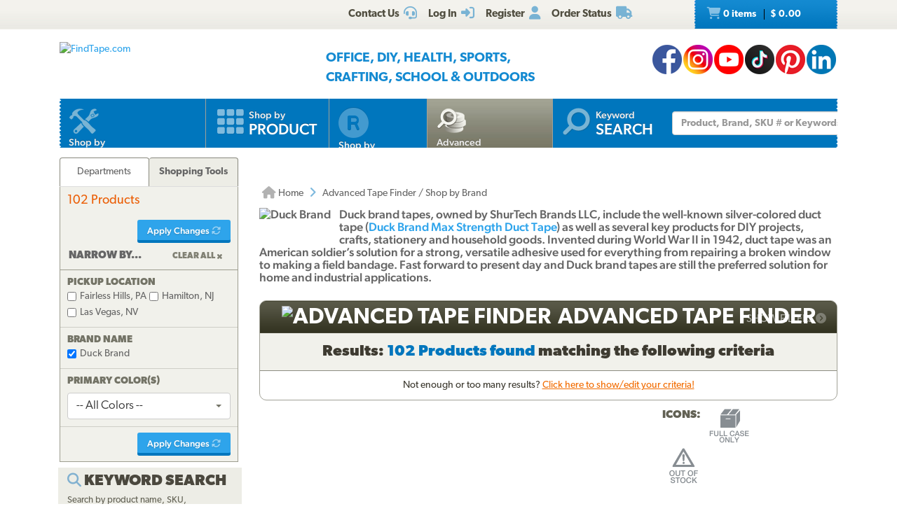

--- FILE ---
content_type: text/html; charset=utf-8
request_url: https://www.findtape.com/shop/finder.aspx?bid=43&tid=33&tref=&p=3
body_size: 124711
content:


<!DOCTYPE html>
<html lang="en-US" prefix="og: http://ogp.me/ns#">
<head><meta name="robots" content="index,follow" /><meta name="viewport" content="width=device-width, initial-scale=1.0" /><meta charset="utf-8" /><meta http-equiv="X-UA-Compatible" content="IE=edge" /><title>
	Tape Finder at FindTape.com | Duck Brand brand (page 3)
</title><meta name="author" content="FindTape.com" /><link rel="shortcut icon" href="/favicon.ico" /><link rel="icon" sizes="192x192" href="/favicon-192x192.png" /><link rel="apple-touch-icon" href="/apple-touch-icon.png" /><meta name="msapplication-square150x150logo" content="/ms-icon-150x150.png" /><meta name="msapplication-config" content="/browserconfig.xml" /><link rel="license" href="https://www.findtape.com/customer/legal.aspx#trademark" /><link rel="search" href="https://www.findtape.com/ftsearch.xml" type="application/opensearchdescription+xml" title="FindTape.com Search" />

<script>(function (w, d, s, l, i) {
        w[l] = w[l] || []; w[l].push({
            'gtm.start':
                new Date().getTime(), event: 'gtm.js'
        }); var f = d.getElementsByTagName(s)[0],
            j = d.createElement(s), dl = l != 'dataLayer' ? '&l=' + l : ''; j.async = true; j.src =
                'https://www.googletagmanager.com/gtm.js?id=' + i + dl; f.parentNode.insertBefore(j, f);
})(window, document, 'script', 'dataLayer', 'GTM-N2WS6P9');</script>
<link href="/css/v3/bootstrap.min.css" rel="stylesheet" type="text/css" /><link href="/css/v3/bootstrapXL.min.css" rel="stylesheet" type="text/css" /><link href="/css/v3/bootstrap-theme.min.css" rel="stylesheet" type="text/css" /><link href="/font-awesome/css/all.min.css" rel="stylesheet" type="text/css" /><link href="//use.typekit.net/cxb5mvs.css" rel="stylesheet" type="text/css" /><link href="/css/findtape-v93.min.css" rel="stylesheet" type="text/css" /><link href="/css/jquery-ui.min.css" rel="stylesheet" type="text/css" /><link href="/css/autocomplete.css" rel="stylesheet" type="text/css" /><link href="/css/ftratings-v3.css" rel="stylesheet" type="text/css" /><link href="/css/i18n.css" rel="stylesheet" type="text/css" /><link href="/css/slick.css" rel="stylesheet" type="text/css" /><link href="/css/slick-theme.css" rel="stylesheet" type="text/css" /><link href="/css/bootstrap-select.min.css" rel="stylesheet" type="text/css" /><meta name="description" content="FindTape.com advanced search page. Filtered to Duck Brand brand. Page 3 (viewing items 73 through 102 of 102 total)." /></head>
<body id="body">
    <noscript><iframe src="https://www.googletagmanager.com/ns.html?id=GTM-N2WS6P9" height="0" width="0" style="display:none;visibility:hidden"></iframe></noscript>

	<form method="post" action="/shop/finder.aspx?bid=43&amp;tid=33&amp;tref=&amp;p=3" onsubmit="javascript:return WebForm_OnSubmit();" onkeypress="javascript:return WebForm_FireDefaultButton(event, 'bRunSearch')" id="frm">
<div class="aspNetHidden">
<input type="hidden" name="__EVENTTARGET" id="__EVENTTARGET" value="" />
<input type="hidden" name="__EVENTARGUMENT" id="__EVENTARGUMENT" value="" />
<input type="hidden" name="__LASTFOCUS" id="__LASTFOCUS" value="" />

</div>

<script type="text/javascript">
//<![CDATA[
var theForm = document.forms['frm'];
if (!theForm) {
    theForm = document.frm;
}
function __doPostBack(eventTarget, eventArgument) {
    if (!theForm.onsubmit || (theForm.onsubmit() != false)) {
        theForm.__EVENTTARGET.value = eventTarget;
        theForm.__EVENTARGUMENT.value = eventArgument;
        theForm.submit();
    }
}
//]]>
</script>


<script src="/WebResource.axd?d=pynGkmcFUV13He1Qd6_TZIbOxX26LQKKudgkHKLcmjA9xXmyfbMeU5HwnphQVjQU8VvdtquXeuzFvnwmNiaFYOC8HAf_ynd-4UgrZMcvRNQTCrowSL3muMQxADqUPtk20&amp;t=638901382312636832" type="text/javascript"></script>


<script type="text/javascript">
//<![CDATA[
var intTrackingCategory = 33;
var strTrackingDetails = '';
//]]>
</script>

<script src="/ScriptResource.axd?d=nv7asgRUU0tRmHNR2D6t1JBBZr4bWQlLEbkvrv3f1m7qCKDQ1zJI8WVnlFKWoUYouvonARa7SG6HIf2dF8-9-UxdLecVeEWPObhHOYiRjRnc164DLkBiOf7mKLIO8SbvI2uZvkRqcSzG_ir5pSCRQkHqIPCYhk89PO99rb3LDE-Mj34vcuRYNLaHAaYdNYIo0&amp;t=40d12516" type="text/javascript"></script>
<script src="/ScriptResource.axd?d=[base64]&amp;t=345ad968" type="text/javascript"></script>
<script src="/ScriptResource.axd?d=[base64]&amp;t=345ad968" type="text/javascript"></script>
<script src="../Services/SearchService.asmx/js" type="text/javascript"></script>
<script type="text/javascript">
//<![CDATA[
function WebForm_OnSubmit() {
if (typeof(ValidatorOnSubmit) == "function" && ValidatorOnSubmit() == false) return false;
return true;
}
//]]>
</script>

    
    

<div class="top_header">
    <div class="container">
        <div class="row">
            <div class="col-xs-offset-1 col-xs-6 col-sm-offset-0 col-sm-8 col-md-offset-3 col-md-6 col-lg-offset-4 col-lg-5 col-xl-offset-5 col-xl-4">
                <div class="top_header_menu">
                    <ul>
                        
                        
                        <li><a id="aCustomerService" title="Customer Service at FindTape.com" href="https://www.findtape.com/customer/customer-service.aspx">
                            <span class="hidden-xs">Contact Us</span><i class="fas fa-headset fa-lg fai" aria-hidden="true"></i>
                        </a></li>
                        <li><a id="aLogInOut" title="Log On" href="https://www.findtape.com/member/login.aspx"><span class="hidden-xs">Log In</span><i class="fas fa-sign-in-alt fa-lg fai" aria-hidden="true"></i></a>
                        </li>
                        <li><a id="aMyAccount" title="Register New Account" rel="nofollow" href="https://www.findtape.com/member/profile.aspx?mode=reg"><span class="hidden-xs">Register</span><i class="fas fa-user fa-lg fai" aria-hidden="true"></i></a>
                            
                        </li>
                        <li id="liOrderStatus"><a id="aOrderStatus" title="Order Status" href="https://www.findtape.com/member/order-status.aspx">
                            <span class="hidden-xs">Order Status</span><i class="fas fa-truck fa-lg fai" aria-hidden="true"></i>
                        </a></li>
                        
                    </ul>
                </div>
                <div id="dAT" class="tweetsec"></div>
            </div>
            <div class="col-xs-2 col-sm-2 col-md-1">&nbsp;</div>
            <div class="col-xs-3 col-sm-2">
                <div class="cat_nav">
                    <ul>
                        <li><a href="https://www.findtape.com/shop/cart.aspx"><i class="fas fa-shopping-cart fa-lg faiw"></i> 0&nbsp;items <span class="cart_price">$ 0.00</span></a></li>
                    </ul>
                </div>
            </div>
        </div>
    </div>
</div>

<div class="bottom_header">
    <div class="container">
        <div class="row">
            <div class="col-xl-3 col-lg-4 col-md-4 col-sm-5 col-xs-12">
                <div class="logo"><a id="alogo" href="https://www.findtape.com/"><img src="https://static.findtape.com/images/ft-logos/FT-logo-holiday.png" id="ilogo" alt="FindTape.com" title="FindTape: Your Source For Connecting Everything" /></a></div>
            </div>
            <div class="col-xl-offset-1 col-xl-5 col-lg-4 col-md-4 col-sm-5 col-xs-12">
                <div id="TagLn" class="mt18">
                    <span class="TL2">Office, DIY, Health, Sports, Crafting, School &amp; Outdoors</span>
                </div>
                
            </div>
            <div class="col-xl-3 col-lg-4 col-md-4 hidden-sm hidden-xs mt12 text-right">
                
<a class="facebook-42" rel="me" title="Like FindTape.com on Facebook" href="https://www.facebook.com/findtape" onclick="recordOutboundLink(this);return false;">FindTape: Facebook</a><a class="instagram-42" rel="me" title="Follow FindTape.com on Instagram" href="https://instagram.com/findtape/" onclick="recordOutboundLink(this);return false;">FindTape: Instagram</a><!--<a class="twitter-42" rel="me" title="Follow FindTape.com on Twitter" href="https://twitter.com/findtape" onclick="recordOutboundLink(this);return false;">FindTape: Twitter</a>--><a class="youtube-42" rel="me" title="FindTape.com on YouTube" href="https://www.youtube.com/c/FindTape" onclick="recordOutboundLink(this);return false;">FindTape: Youtube</a><a class="tiktok-42" rel="me" title="Follow FindTape.com on TikTok" href="https://tiktok.com/@findtape/" onclick="recordOutboundLink(this);return false;">FindTape: TikTok</a><a class="pinterest-42" rel="me" title="Follow FindTape.com on Pinterest" href="https://pinterest.com/findtape" onclick="recordOutboundLink(this);return false;">FindTape: Pinterest</a><a class="linkedin-42" rel="me" title="Follow FindTape.com on LinkedIn" href="https://www.linkedin.com/company/findtape" onclick="recordOutboundLink(this);return false;">FindTape: LinkedIn</a>

            </div>
        </div>
    </div>
</div>

<div class="container">
    <div class="row">
        <div class="col-xs-12">
            <div class="navbar-inverse navbar-static-top navi_bg nav_Main" role="navigation">
                <span class="navbar-Catheader">
                    <button type="button" class="navbar-toggle collapsed ntC">
                        <i class="fas fa-th"></i>
                        <span class="mm">Items</span>
                    </button>
                </span>

                <div class="navbar-header">
                    <button data-target="#navbar-collapse-1" data-toggle="collapse" class="navbar-toggle" type="button">
                        <span class="icon-bar"></span>
                        <span class="icon-bar"></span>
                        <span class="icon-bar mb6"></span>
                        <span class="mm">Site</span>
                    </button>
                </div>
                <div id="navbar-collapse-1" class="navbar-collapse collapse">
                    <ul class="nav navbar-nav">

                        <li id="b4"><a href="https://www.findtape.com/departments" id="aShopByDepartment"><span class="naviconimg3"></span>
                            <div class="navtxtO">
                                <span class="navtxt">Shop by</span><br/><span class="navtxtB">Department</span>
                            </div>
                            <div class="clear1"></div>
                        </a></li>

                        <li id="b1"><a href="https://www.findtape.com/item-types" id="aShopByProductType"><span class="naviconimg1"></span>
                            <div class="navtxtO">
                                <span class="navtxt">Shop by</span><br/><span class="navtxtB">Product</span>
                            </div>
                            <div class="clear1"></div>
                        </a></li>

                        <li id="b2" class="hidden-sm hidden-md"><a href="https://www.findtape.com/customer/brands.aspx" id="aShopByBrand"><i class="fas fa-registered naviconimg4" aria-hidden="true"></i>
                            <div class="navtxtO">
                                <span class="navtxt">Shop by</span><br/><span class="navtxtB">Brand</span>
                            </div>
                            <div class="clear1"></div>
                        </a></li>

                        <li id="b3" class="active"><a href="https://www.findtape.com/shop/finder.aspx" id="aAdvancedTapeFinder"><span class="naviconimg2"></span>
                            <div class="navtxtO">
                                <span class="navtxt">Advanced</span><br/><span class="navtxtB">Tape Finder</span>
                            </div>
                            <div class="clear1"></div>
                        </a></li>

                        <li id="b4a" class="visible-xs"><a href="https://www.findtape.com/departments" id="aShopByDepartment2"><div class="navtxtO"><span class="navtxt">Shop by Department</span></div></a></li>
                        <li id="b4b" class="visible-xs"><a href="https://www.findtape.com/videos" id="aWatchVideos"><div class="navtxtO"><span class="navtxt">Video Resource Library</span></div></a></li>
                        <li id="b4c" class="visible-xs"><a href="https://www.findtape.com/customer/how-to-articles.aspx" id="aHowTo"><div class="navtxtO"><span class="navtxt">How-To Articles</span></div></a></li>

                        <li id="b5"><a href="#"><span class="naviconimg5"></span>
                            <div class="navtxtO">
                                <span class="navtxt">Keyword</span><br/><span class="navtxtB">Search</span>
                            </div>
                            <div class="clear1"></div>
                        </a>
                        <div class="navSearch hidden-xs">
                            <div class="SearchBox" role="search">
                                <div class="input-group">
                                    <input name="ctl00$mp$ucHeader$kw" type="text" id="kw" placeholder="Product, Brand, SKU # or Keywords" aria-label="Keyword Search" class="form-control" onkeypress="event.cancelBubble=true;return clickButton(event, &#39;bSearch&#39;)" />
                                    <div class="input-group-btn">
                                        <button id="bSearch" type="submit" class="btn btn-default" title="Run Search"><i class="fas fa-search"></i><span class="sr-only">Run Search</span></button>
                                    </div>
                                </div>
                            </div>
                        </div>
                        </li>
                    </ul>

                </div>
            </div>

            <div id="navbar-collapse-2" class="collapse in">
                <div class="orange_menu">
                    <ul>
                        <li><a href="https://www.findtape.com/acupressure-tape/c502/">Acupressure Tape</a></li><li><a href="https://www.findtape.com/air-purifiers-filters/c333/">Air Purifiers &amp; Filters</a></li><li><a href="https://www.findtape.com/anti-slip-tape/c31/">Anti-Slip Tape</a></li><li><a href="https://www.findtape.com/art-writing-instruments/c28/">Art &amp; Writing Instruments</a></li><li><a href="https://www.findtape.com/artist-console-tape/c100/">Artist / Console Tape</a></li><li><a href="https://www.findtape.com/atg/c29/">ATG Tapes</a></li><li><a href="https://www.findtape.com/athletic-tape/c26/">Athletic Tape</a></li><li><a href="https://www.findtape.com/automotive-racers-tape/c21/">Automotive &amp; Racers Tape</a></li><li><a href="https://www.findtape.com/barricade-tape/c183/">Barricade Tape</a></li><li><a href="https://www.findtape.com/binders-folders/c266/">Binders &amp; Folders</a></li><li><a href="https://www.findtape.com/boxes-mailers/c343/">Boxes &amp; Mailers</a></li><li><a href="https://www.findtape.com/braces-supports/c237/">Braces &amp; Supports</a></li><li><a href="https://www.findtape.com/bubble-wrap/c141/">Bubble Wrap</a></li><li><a href="https://www.findtape.com/bumpers-furniture-pads/c142/">Bumpers &amp; Furniture Pads</a></li><li><a href="https://www.findtape.com/cable-ties/c253/">Cable Ties</a></li><li><a href="https://www.findtape.com/calendars-planners/c272/">Calendars &amp; Planners</a></li><li><a href="https://www.findtape.com/carrying-cases-bags/c303/">Carrying Cases &amp; Bags</a></li><li><a href="https://www.findtape.com/caulks-sealants-fillers/c208/">Caulk, Sealant &amp; Fillers</a></li><li><a href="https://www.findtape.com/chewing-gum/c418/">Chewing Gum</a></li><li><a href="https://www.findtape.com/cleaning-solutions/c224/">Cleaning Solutions</a></li><li><a href="https://www.findtape.com/cleaning-tools/c321/">Cleaning Tools</a></li><li><a href="https://www.findtape.com/clips-clamps/c436/">Clips &amp; Clamps</a></li><li><a href="https://www.findtape.com/cloth-tapes/c226/">Cloth Tapes</a></li><li><a href="https://www.findtape.com/cushions-rests/c250/">Cushions &amp; Rests</a></li><li><a href="https://www.findtape.com/desktop-organization/c241/">Desktop Organization</a></li><li><a href="https://www.findtape.com/dispensers/c227/">Dispensers</a></li><li><a href="https://www.findtape.com/document-holders/c390/">Document Holders</a></li><li><a href="https://www.findtape.com/double-sided-tape/c11/">Double-Sided Tape</a></li><li><a href="https://www.findtape.com/duct-tape/c12/">Duct Tape</a></li><li><a href="https://www.findtape.com/electrical-tape/c13/">Electrical Tape</a></li><li><a href="https://www.findtape.com/envelopes/c372/">Envelopes</a></li><li><a href="https://www.findtape.com/fashion-tape/c501/">Fashion Tape</a></li><li><a href="https://www.findtape.com/felt-tape/c105/">Felt Tape</a></li><li><a href="https://www.findtape.com/fiberglass-tape/c148/">Fiberglass Tapes</a></li><li><a href="https://www.findtape.com/film-tape/c19/">Film Tapes</a></li><li><a href="https://www.findtape.com/first-aid-products/c229/">First Aid</a></li><li><a href="https://www.findtape.com/flags-posts-whiskers-tags/c188/">Flags, Posts, Whiskers &amp; Tags</a></li><li><a href="https://www.findtape.com/foam-tape/c23/">Foam Tape</a></li><li><a href="https://www.findtape.com/foil-tapes/c153/">Foil Tapes</a></li><li><a href="https://www.findtape.com/gaffer-tape/c14/">Gaffers Tape</a></li><li><a href="https://www.findtape.com/garden-tools/c444/">Garden Tools</a></li><li><a href="https://www.findtape.com/glow-in-the-dark-tape/c228/">Glow-In-The-Dark Tape</a></li><li><a href="https://www.findtape.com/glues-adhesives/c30/">Glues &amp; Adhesives</a></li><li><a href="https://www.findtape.com/greeting-cards-gift-tags/c318/">Greeting Cards &amp; Gift Tags</a></li><li><a href="https://www.findtape.com/hiking-backpacking/c480/">Hiking &amp; Backpacking</a></li><li><a href="https://www.findtape.com/hole-punch/c313/">Hole Punch</a></li><li><a href="https://www.findtape.com/hooks-mounts/c205/">Hooks &amp; Mounts</a></li><li><a href="https://www.findtape.com/kinesio-tape/c190/">Kinesiology Tape</a></li><li><a href="https://www.findtape.com/knives-multi-tools/c483/">Knives &amp; Multi-Tools</a></li><li><a href="https://www.findtape.com/labels-labeling-tape/c252/">Labels &amp; Labeling Tape</a></li><li><a href="https://www.findtape.com/laminators-craft-machines/c198/">Laminators &amp; Craft Machines</a></li><li><a href="https://www.findtape.com/laser-pointers/c284/">Laser Pointers</a></li><li><a href="https://www.findtape.com/lint-rollers/c195/">Lint Rollers</a></li><li><a href="https://www.findtape.com/magnetic-tape/c143/">Magnetic Tape</a></li><li><a href="https://www.findtape.com/magnets/c309/">Magnets</a></li><li><a href="https://www.findtape.com/marking-tapes/c98/">Marking Tapes</a></li><li><a href="https://www.findtape.com/masking-tape/c223/">Masking Tape</a></li><li><a href="https://www.findtape.com/monitor-stands-desks/c389/">Monitor Stands &amp; Desks</a></li><li><a href="https://www.findtape.com/mouse-keyboards/c386/">Mouse &amp; Keyboards</a></li><li><a href="https://www.findtape.com/moving-blankets/c344/">Moving Blankets</a></li><li><a href="https://www.findtape.com/notebooks-stationery/c192/">Notebooks &amp; Stationery</a></li><li><a href="https://www.findtape.com/packaging-and-sealing-tape/c16/">Packaging &amp; Sealing Tape</a></li><li><a href="https://www.findtape.com/packing-foam-cushioning/c341/">Packing Foam Cushioning</a></li><li><a href="https://www.findtape.com/packing-paper/c342/">Packing Paper</a></li><li><a href="https://www.findtape.com/painters-tape/c102/">Painters Tape</a></li><li><a href="https://www.findtape.com/paper-cutters/c289/">Paper Cutters</a></li><li><a href="https://www.findtape.com/paper-shredders/c302/">Paper Shredders</a></li><li><a href="https://www.findtape.com/pins-tacks/c308/">Pins &amp; Tacks</a></li><li><a href="https://www.findtape.com/pipe-wrap/c369/">Pipe Wrap Tape</a></li><li><a href="https://www.findtape.com/power-strips-surge-protectors/c285/">Power Strips &amp; Surge Protectors</a></li><li><a href="https://www.findtape.com/presentation-boards/c277/">Presentation Boards</a></li><li><a href="https://www.findtape.com/primers-removers/c145/">Primers &amp; Removers</a></li><li><a href="https://www.findtape.com/reclosable-fasteners/c33/">Reclosable Fasteners</a></li><li><a href="https://www.findtape.com/reflective-tape/c32/">Reflective Tape</a></li><li><a href="https://www.findtape.com/ribbon-dope-thread-sealant/c200/">Ribbon Dope Thread Sealant</a></li><li><a href="https://www.findtape.com/flagging-tape/c94/">Roll Flagging Tape</a></li><li><a href="https://www.findtape.com/rubber-silicone-bands/c314/">Rubber &amp; Silicone Bands</a></li><li><a href="https://www.findtape.com/safety-wear/c206/">Safety Wear</a></li><li><a href="https://www.findtape.com/scissors-shears/c181/">Scissors &amp; Shears</a></li><li><a href="https://www.findtape.com/shelf-liners-mats/c202/">Shelf Liners &amp; Mats</a></li><li><a href="https://www.findtape.com/Signs/c96/">Signs</a></li><li><a href="https://www.findtape.com/skincare/c196/">Skincare</a></li><li><a href="https://www.findtape.com/sports-athletic-equipment/c25/">Sports &amp; Athletic Equipment</a></li><li><a href="https://www.findtape.com/staplers-staples/c203/">Staplers &amp; Staples</a></li><li><a href="https://www.findtape.com/sticky-notes-flags-pads/c193/">Sticky Notes, Flags, &amp; Pads</a></li><li><a href="https://www.findtape.com/tool-storage/c464/">Tool Storage</a></li><li><a href="https://www.findtape.com/tools/c231/">Tools</a></li><li><a href="https://www.findtape.com/transfer-tapes/c399/">Transfer Tapes</a></li><li><a href="https://www.findtape.com/usb-hubs-chargers/c388/">USB Hubs &amp; Chargers</a></li><li><a href="https://www.findtape.com/Veterinary-Products/c244/">Veterinary Products</a></li><li><a href="https://www.findtape.com/vinyl-tapes/c232/">Vinyl Tapes</a></li><li><a href="https://www.findtape.com/washi-tape/c173/">Washi Tape</a></li><li><a href="https://www.findtape.com/weatherization-products/c242/">Weatherization Products</a></li>
                    </ul>
                </div>
            </div>
        </div>
    </div>
</div>

    <div class="container cpB">
        <div id="SBCont" class="container">
            <div class="row">
                <div class="col-lg-12 col-md-12 col-sm-12 col-xs-12">
                    <div class="navSearch2">
                        <div class="SearchBox">
                            <div role="search" class="navbar-form">
                                <div class="input-group">
                                    <input type="text" name="q" placeholder="Product Name, SKU# or Keyword" aria-label="Keyword Search" class="form-control">
                                    <div class="input-group-btn">
                                        <button type="submit" class="btn btn-default"><i class="fas fa-search"></i><span class="sr-only">Run Search</span></button>
                                    </div>
                                </div>
                            </div>
                        </div>
                    </div>
                </div>
            </div>
        </div>
        

        




        
    <div class="container mp0">
        <div class="container">
            <div class="row">
                <div class="col-xs-12">
                    <div id="bnrImg" class="bannerC2 CBS">
                        <div class="pt20"></div>
                    </div>
                </div>
            </div>
            <div class="row">
                <div id="dCA" class="col-lg-9 col-lg-push-3 col-sm-8 col-sm-push-4 col-xs-12 move_m mb12">
                    
    <div class="bcShop">
        <div class="row">
            <div class="col-lg-9 col-md-9 col-sm-8 col-xs-12">
                <div class="bcStnd">
                    <ul>
                        <li>
                            <a id="aBcHome" title="Home Page" href="https://www.findtape.com/"><i class="fas fa-home fa-lg" aria-hidden="true"></i> Home</a></li>
                        <li><i class="fas fa-angle-right fa-lg fabb" aria-hidden="true"></i></li>
                        <li>Advanced Tape Finder / Shop by Brand</li>
                    </ul>
                </div>
            </div>
        </div>
        
    </div>
    <h4 class="lh16 mb24 fs17"><img src="https://static.findtape.com//images/brand-logos/Duck-Brand-logo.png" alt="Duck Brand" title="Duck Brand" style="height:50px;float:left;padding:0 12px 0 0;" />Duck brand tapes, owned by ShurTech Brands LLC, include the well-known silver-colored duct tape (<a href="https://www.findtape.com/p859/?tab=2&tid=30">Duck Brand Max Strength Duct Tape</a>) as well as several key products for DIY projects, crafts, stationery and household goods. Invented during World War II in 1942, duct tape was an American soldier’s solution for a strong, versatile adhesive used for everything from repairing a broken window to making a field bandage. Fast forward to present day and Duck brand tapes are still the preferred solution for home and industrial applications.</h4>

    <div class="atf">
        <div class="atfT">
            <h1><span>
                <img src="https://static.findtape.com/images/icons/icon-Tape-Finder.png" alt="Advanced Tape Finder" title="Advanced Tape Finder Application" style="width:28px;height:28px"></span>Advanced Tape Finder</h1>
            <span class="showfilters clearfix">
                <a href="javascript:void(0)" id="showfilter" style="">Show Filters <i class="fas fa-chevron-circle-right" aria-hidden="true"></i></a>
                <a href="javascript:void(0)" id="hidefilter" style="display:none;">Hide Filters <i class="fas fa-chevron-circle-down" aria-hidden="true"></i></a>
            </span>
        </div>
        <div id="tabSection1" class="clearfix" style="">
            <div id="s1Text" class="atfP"><div class="resultsec">Results: <span>102 Products found </span>matching the following criteria</div></div>
            <p id="s1Row" class="noenough">Not enough or too many results? <a href="javascript:void(0)" onclick="$('#showfilter').click();" class="nel">Click here to show/edit your criteria!</a></p>
        </div>

        <div id="tabSection2" class="clearfix" style="display:none;">
            <div id="s2Text" class="atfP"><div class="resultsec">Results: <span>102 Products found </span>matching the following criteria</div></div>
            <p id="s2Row" class="noenough border-bottom-advance-find clearfix">Not enough or too many results? Use the filters below to refine your results! <span class="pull-right"><a id="bApplyChanges" title="Apply Changes" class="btn btn-sm fs13 ft-flat-btn fbS fbB fs15" href="javascript:__doPostBack(&#39;ctl00$mp$cpB$cpC$bApplyChanges&#39;,&#39;&#39;)">APPLY CHANGES <i class="fas fa-sync-alt fa-lg" aria-hidden="true"></i></a> <input type="button" class="resetbtn ml8" value="RESET ALL" onclick="javascript:resetAll();"></span>
            </p>

            <div class="form_sectionbdr">
            <div class="atfF">
                <div class="atfDO clearfix">

                    <div class="atfD">
                        <label for="fsAdhesiveSides">Single or Double-Sided?</label>
                        <div class="fvars2">
                            <select name="ctl00$mp$cpB$cpC$fsAdhesiveSides" id="fsAdhesiveSides" class="select">
	<option value=" ">-- Not Important --</option>
	<option value="1">Adhesive on 1 Side Only</option>
	<option value="2">Adhesive on Both Sides</option>
</select>
                        </div>
                    </div>

                    <div class="atfD">
                        <label for="fsAdhesives">Type of Adhesive</label>
                        <div class="fvars2">
                            <select name="ctl00$mp$cpB$cpC$fsAdhesives" id="fsAdhesives" class="select">
	<option value=" ">-- Not Important --</option>
	<option value="N/A">No Adhesive</option>
	<option value="acrylic">Acrylic</option>
	<option value="butyl rubber">Butyl Rubber</option>
	<option value="rubber">Rubber</option>
	<option value="silicone">Silicone</option>
	<option value="zinc oxide">Zinc Oxide</option>
</select>
                        </div>
                    </div>
                </div>
            </div>

            <div class="atfF">
                <div class="atfDO clearfix">

                    <div class="atfD">
                        <label for="fsRemovability">Removability</label>
                        <div class="fvars3">
                            <select name="ctl00$mp$cpB$cpC$fsRemovability" id="fsRemovability" class="select">
	<option value=" ">-- Not Important --</option>
	<option value="SS-P">Single-Sided / Permanent Adhesive</option>
	<option value="SS-R">Single-Sided / Removable Adhesive</option>
	<option value="DS-P">Double-Sided / Permanent Both Sides</option>
	<option value="DS-R">Double-Sided / Removable Both Sides</option>
	<option value="DS-RP">Double-Sided / Permanent One Side, Removable Other Side</option>
	<option value="NA">Not Applicable (No Adhesive)</option>
</select>
                        </div>
                    </div>
                </div>
            </div>

            <div class="atfF">
                <div class="atfDO clearfix">

                    <div class="atfD">
                        <label for="fsReleaseLiners">Release Liner on Tape?</label>
                        <div class="fvars2">
                            <select name="ctl00$mp$cpB$cpC$fsReleaseLiners" id="fsReleaseLiners" class="select">
	<option value=" ">-- Not Important --</option>
	<option value="0">No release liner</option>
	<option value="1">Release liner (any type)</option>
	<option value="film">Film release liner</option>
	<option value="paper">Paper release liner</option>
	<option value="center-split">Paper release liner (center-split)</option>
	<option value="finger-lift">Paper release liner (extended edge)</option>
</select>
                        </div>
                    </div>

                    <div class="atfD">
                        <label for="fsBackings">Type of Carrier/ Backing</label>
                        <div class="fvars4">
                            <select name="ctl00$mp$cpB$cpC$fsBackings" id="fsBackings" class="select">
	<option value=" ">-- Not Important --</option>
	<option value="+acrylic|+solid">Acrylic</option>
	<option value="+cloth">Cloth</option>
	<option value="+cloth|+polyethylene">...Polyethylene-coated</option>
	<option value="+cloth|+vinyl">...Vinyl-coated</option>
	<option value="+cloth|-polyethylene|-vinyl">...Uncoated</option>
	<option value="+felt">Felt</option>
	<option value="+film|-cloth">Film (all)</option>
	<option value="+BOPP">...BOPP (biaxially-oriented polypropylene)</option>
	<option value="+cellulose">...Cellulose</option>
	<option value="+polyester|-cloth|-felt">...Polyester (PET) AKA Mylar</option>
	<option value="+polyethylene|+film|-cloth">...Polyethylene (PE)</option>
	<option value="+polyimide">...Polyimide (PI) AKA Kapton</option>
	<option value="+polymeric">...Polymeric</option>
	<option value="+polyurethane">...Polyurethane (PU)</option>
	<option value="+polypropylene">...Polypropylene (PP)</option>
	<option value="+PTFE">...PTFE (polytetrafluoroethylene) AKA Teflon</option>
	<option value="+PVC|-UPVC|-foam">...PVC (polyvinyl chloride)</option>
	<option value="+UHMW">...UHMW (ultra high molecular weight) Polyethylene</option>
	<option value="+UPVC">...UPVC (unplasticized polyvinyl chloride)</option>
	<option value="+urethane">...Urethane</option>
	<option value="+foam">Foam (all)</option>
	<option value="+acrylic|+foam">...Acrylic</option>
	<option value="+polyethylene|+foam">...Polyethylene</option>
	<option value="+PVC|+foam">...PVC (polyvinyl chloride)</option>
	<option value="+foil">Foil (all)</option>
	<option value="+aluminum|+foil">...Aluminum</option>
	<option value="+copper|+foil">...Copper</option>
	<option value="+lead|+foil">...Lead</option>
	<option value="+paper">Paper (all)</option>
	<option value="+crepe|+paper">...Crepe</option>
	<option value="+flatback|+paper">...Kraft/flatback</option>
	<option value="+rice|+paper">...Japanese rice</option>
	<option value="+rubber">Rubber</option>
	<option value="+silicone|+carbide">Silicone Carbide</option>
	<option value="+tissue">Tissue</option>
	<option value="+vinyl|-cloth">Vinyl</option>
	<option value="+N/A">Unsupported (transfer)</option>
</select>
                        </div>
                    </div>

                </div>
            </div>

            <div class="atfF">
                <div class="atfDO clearfix">

                    <div class="atfD">
                        <label for="fsAdhesions">Peel Adhesion</label>
                        <div class="atfRB">
                            <ul id="frbAdhesionOperators">
	<li><input id="frbAdhesionOperators_0" type="radio" name="ctl00$mp$cpB$cpC$frbAdhesionOperators" value="lte" checked="checked" /><label for="frbAdhesionOperators_0">Equal to or Less than</label></li>
	<li><input id="frbAdhesionOperators_1" type="radio" name="ctl00$mp$cpB$cpC$frbAdhesionOperators" value="gte" /><label for="frbAdhesionOperators_1">Equal to or Greater than</label></li>

</ul>
                        </div>
                    </div>

                    <div class="fvars5 reso_width">
                        <select name="ctl00$mp$cpB$cpC$fsAdhesions" id="fsAdhesions" class="select">
	<option value=" ">-- Not Important --</option>
	<option value="20">20 ounces per inch (e.g. vinyl or painters)</option>
	<option value="40">40 ounces per inch (e.g. general purpose masking)</option>
	<option value="50">50 ounces per inch (e.g. standard grade duct or gaffers)</option>
	<option value="75">75 ounces per inch (e.g. premium grade duct)</option>
	<option value="100">100 ounces per inch (e.g. foam mounting)</option>
	<option value="190">190 ounces per inch (e.g. 3M VHB)</option>
</select>
                    </div>

                </div>
            </div>

        </div>

        <div class="form_sectionbdr">
            <div class="atfF">
                <div class="atfDO clearfix">

                    <div class="atfD">
                        <label for="fsStengths">Tensile Strength</label>
                        <div class="atfRB">
                            <ul id="frbStrengthOperators">
	<li><input id="frbStrengthOperators_0" type="radio" name="ctl00$mp$cpB$cpC$frbStrengthOperators" value="lte" checked="checked" /><label for="frbStrengthOperators_0">Equal to or Less than</label></li>
	<li><input id="frbStrengthOperators_1" type="radio" name="ctl00$mp$cpB$cpC$frbStrengthOperators" value="gte" /><label for="frbStrengthOperators_1">Equal to or Greater than</label></li>

</ul>
                        </div>
                    </div>
                    <div class="fvars3 reso_width2">
                        <select name="ctl00$mp$cpB$cpC$fsStengths" id="fsStengths" class="select">
	<option value=" ">-- Not Important --</option>
	<option value="10">10 pounds per inch (e.g. vinyl or tissue)</option>
	<option value="20">20 pounds per inch (e.g. polypropylene film)</option>
	<option value="30">30 pounds per inch (e.g. polyethylene coated cloth duct)</option>
	<option value="45">45 pounds per inch (e.g. vinyl coated cloth gaffers)</option>
	<option value="50">50 pounds per inch (e.g. UHMW polyethylene film)</option>
	<option value="100">100 pounds per inch (e.g. filament or UHB/VHB)</option>
</select>
                    </div>
                </div>
            </div>

            <div class="atfF">
                <div class="atfDO clearfix">
                    <div class="atfD">
                        <label>Thickness</label>
                        <div class="thickness">
                            <span>Not less than</span>
                            <div class="fvars6">
                                <label for="fsThicknessMins" class="sr-only">Minimum Thickness</label>
                                <select name="ctl00$mp$cpB$cpC$fsThicknessMins" id="fsThicknessMins" class="select">
	<option value=" ">-- Not Important --</option>
	<option value="2.00">2 mils</option>
	<option value="3.00">3 mils</option>
	<option value="4.00">4 mils</option>
	<option value="5.00">5 mils</option>
	<option value="6.00">6 mils</option>
	<option value="7.00">7 mils</option>
	<option value="8.00">8 mils</option>
	<option value="9.00">9 mils</option>
	<option value="10.00">10 mils</option>
	<option value="12.00">12 mils</option>
	<option value="15.00">15 mils</option>
	<option value="31.25">31.25 mils (1/32&quot;)</option>
	<option value="62.50">62.5 mils (1/16&quot;)</option>
	<option value="125.00">125 mils (1/8&quot;)</option>
	<option value="250.00">250 mils (1/4&quot;)</option>
</select>
                            </div>
                        </div>
                        <div class="thickness">
                            <span>Not more than</span>
                            <div class="fvars6">
                                <label for="fsThicknessMaxs" class="sr-only">Maximum Thickness</label>
                                <select name="ctl00$mp$cpB$cpC$fsThicknessMaxs" id="fsThicknessMaxs" class="select">
	<option value=" ">-- Not Important --</option>
	<option value="2.00">2 mils</option>
	<option value="3.00">3 mils</option>
	<option value="4.00">4 mils</option>
	<option value="5.00">5 mils</option>
	<option value="6.00">6 mils</option>
	<option value="7.00">7 mils</option>
	<option value="8.00">8 mils</option>
	<option value="9.00">9 mils</option>
	<option value="10.00">10 mils</option>
	<option value="12.00">12 mils</option>
	<option value="15.00">15 mils</option>
	<option value="31.25">31.25 mils (1/32&quot;)</option>
	<option value="62.50">62.5 mils (1/16&quot;)</option>
	<option value="125.00">125 mils (1/8&quot;)</option>
	<option value="250.00">250 mils (1/4&quot;)</option>
</select>
                            </div>
                        </div>
                        <div class="atfD new_line">
                            <label for="fsElongations">Elongation</label>
                            <div class="atfRB">
                                <ul id="frbElongationOperators">
	<li><input id="frbElongationOperators_0" type="radio" name="ctl00$mp$cpB$cpC$frbElongationOperators" value="lte" checked="checked" /><label for="frbElongationOperators_0">Equal to or Less than</label></li>
	<li><input id="frbElongationOperators_1" type="radio" name="ctl00$mp$cpB$cpC$frbElongationOperators" value="gte" /><label for="frbElongationOperators_1">Equal to or Greater than</label></li>

</ul>
                            </div>
                        </div>
                        <div class="fvars7">
                            <select name="ctl00$mp$cpB$cpC$fsElongations" id="fsElongations" class="select">
	<option value=" ">-- Not Important --</option>
	<option value="5.00">5% (e.g. filament, paper)</option>
	<option value="10.00">10% (e.g. gaffers, duct)</option>
	<option value="125.00">120% (e.g. packaging)</option>
	<option value="150.00">150% (e.g. vinyl)</option>
	<option value="200.00">200% (e.g. PVC electrical)</option>
	<option value="300.00">300% (e.g. skived teflon)</option>
	<option value="500.00">500% (e.g. solid acrylic)</option>
</select>
                        </div>
                    </div>
                </div>
            </div>

            <div class="atfF">
                <div class="atfDO clearfix">
                    <div class="atfD">
                        <label>Operating Temperature Limits</label>
                        <div class="thickness">
                            <span>Minimum not over</span>
                            <div class="fvars6">
                                <label for="fsOperatingTempMins" class="sr-only">Minimum Operating Temperature</label>
                                <select name="ctl00$mp$cpB$cpC$fsOperatingTempMins" id="fsOperatingTempMins" class="select">
	<option value=" ">-- Not Important --</option>
	<option value="32.00">32 Degrees F</option>
	<option value="0.01">0 Degrees F</option>
	<option value="-40.00">-40 Degrees F</option>
	<option value="-100.00">-100 Degrees F</option>
</select>
                            </div>
                        </div>
                        <div class="thickness">
                            <span>Maximum at least</span>
                            <div class="fvars6">
                                <label for="fsOperatingTempMaxs" class="sr-only">Maximum Operating Temperature</label>
                                <select name="ctl00$mp$cpB$cpC$fsOperatingTempMaxs" id="fsOperatingTempMaxs" class="select">
	<option value=" ">-- Not Important --</option>
	<option value="100.00">100 Degrees F</option>
	<option value="150.00">150 Degrees F</option>
	<option value="212.00">212 Degrees F</option>
	<option value="300.00">300 Degrees F</option>
	<option value="400.00">400 Degrees F</option>
</select>
                            </div>
                        </div>
                    </div>

                    <div class="atfD">
                        <label>Application Temperature Limits</label>
                        <div class="thickness">
                            <span>Minimum not over</span>
                            <div class="fvars6">
                                <label for="fsApplicationTempMins" class="sr-only">Minimum Application Temperature</label>
                                <select name="ctl00$mp$cpB$cpC$fsApplicationTempMins" id="fsApplicationTempMins" class="select">
	<option value=" ">-- Not Important --</option>
	<option value="32.00">32 Degrees F</option>
	<option value="0.01">0 Degrees F</option>
	<option value="-40.00">-40 Degrees F</option>
	<option value="-100.00">-100 Degrees F</option>
</select>
                            </div>
                        </div>
                        <div class="thickness">
                            <span>Maximum at least</span>
                            <div class="fvars6">
                                <label for="fsApplicationTempMaxs" class="sr-only">Maximum Application Temperature</label>
                                <select name="ctl00$mp$cpB$cpC$fsApplicationTempMaxs" id="fsApplicationTempMaxs" class="select">
	<option value=" ">-- Not Important --</option>
	<option value="100.00">100 Degrees F</option>
	<option value="150.00">150 Degrees F</option>
	<option value="212.00">212 Degrees F</option>
	<option value="300.00">300 Degrees F</option>
	<option value="400.00">400 Degrees F</option>
</select>
                            </div>
                        </div>
                    </div>
                </div>
            </div>

        </div>

        <div class="form_sectionbdr">
            <div class="atfF">
                <div class="atfDO clearfix">
                    <div class="atfD">
                        <label for="fsColors">Primary Color(s)</label>
                        <div class="fvars8">
                            <select name="ctl00$mp$cpB$cpC$fsColors" id="fsColors" class="select">
	<option value=" ">-- Not Important --</option>
	<option value="1">Beige</option>
	<option value="58">Beige/Black</option>
	<option value="24">Beige/Black/Burgundy/Dark Blue/Dark Green/Electric Blue/Green/Purple/Teal</option>
	<option value="110">Beige/Blue</option>
	<option value="64">Beige/Blue/Brown/Burgundy/Green/Grey</option>
	<option value="63">Beige/Blue/Brown/Burgundy/Green/Grey/Orange/Pink/Purple/Violet/Yellow</option>
	<option value="79">Beige/Blue/Green/Orange</option>
	<option value="82">Beige/Blue/Green/Pink/Purple/White</option>
	<option value="278">Beige/Blue/Pink</option>
	<option value="292">Beige/Brown</option>
	<option value="147">Beige/Green</option>
	<option value="271">Beige/Grey</option>
	<option value="189">Beige/Red</option>
	<option value="196">Beige/Yellow</option>
	<option value="3">Black</option>
	<option value="5">Black/Blue</option>
	<option value="277">Black/Blue/Green</option>
	<option value="7">Black/Blue/Green/Grey/Orange/Red/Yellow</option>
	<option value="11">Black/Blue/Grey/Pink/Purple</option>
	<option value="279">Black/Blue/Pink</option>
	<option value="14">Black/Blue/Red</option>
	<option value="258">Black/Blue/Red/White</option>
	<option value="249">Black/Blue/Red/White/Yellow</option>
	<option value="16">Black/Blue/White</option>
	<option value="17">Black/Blue/Yellow</option>
	<option value="286">Black/Brown</option>
	<option value="18">Black/Brown/Green</option>
	<option value="19">Black/Brown/Green/Grey</option>
	<option value="252">Black/Brown/Green/Grey/White</option>
	<option value="23">Black/Brown/Yellow</option>
	<option value="281">Black/Clear</option>
	<option value="25">Black/Copper</option>
	<option value="31">Black/Green</option>
	<option value="260">Black/Green/White</option>
	<option value="30">Black/Grey</option>
	<option value="36">Black/Grey/Pink</option>
	<option value="259">Black/Grey/Red</option>
	<option value="37">Black/Grey/Red/White</option>
	<option value="247">Black/Grey/White</option>
	<option value="38">Black/Luminescent Lime Green</option>
	<option value="39">Black/Neon Lime</option>
	<option value="40">Black/Neon Lime Green</option>
	<option value="41">Black/Neon Orange</option>
	<option value="42">Black/Neon Pink</option>
	<option value="44">Black/Orange</option>
	<option value="268">Black/Orange/Red/White</option>
	<option value="45">Black/Orange/Silver</option>
	<option value="46">Black/Orange/White</option>
	<option value="47">Black/Photoluminescent</option>
	<option value="48">Black/Photoluminescent/Yellow</option>
	<option value="49">Black/Pink</option>
	<option value="51">Black/Purple/Silver</option>
	<option value="52">Black/Red</option>
	<option value="53">Black/Red/Silver</option>
	<option value="54">Black/Red/White</option>
	<option value="55">Black/Red/White/Yellow</option>
	<option value="276">Black/Red/Yellow</option>
	<option value="291">Black/Silver</option>
	<option value="57">Black/Silver/Yellow</option>
	<option value="59">Black/White</option>
	<option value="60">Black/White/Yellow</option>
	<option value="61">Black/Yellow</option>
	<option value="62">Blue</option>
	<option value="231">Blue Navy/Light Grey/Yellow</option>
	<option value="230">Blue/Brown</option>
	<option value="253">Blue/Brown/Green/Grey/Orange/Pink/Red/Yellow</option>
	<option value="65">Blue/Brown/Green/Pink/White/Yellow</option>
	<option value="69">Blue/Gold</option>
	<option value="70">Blue/Gold/Green/Red/White</option>
	<option value="72">Blue/Gray</option>
	<option value="73">Blue/Green</option>
	<option value="74">Blue/Green/Light Blue/Pink/Red</option>
	<option value="75">Blue/Green/Light Green</option>
	<option value="77">Blue/Green/Orange/Pink/Purple/Violet/Yellow</option>
	<option value="78">Blue/Green/Orange/Red/Yellow</option>
	<option value="81">Blue/Green/Pink/Purple</option>
	<option value="84">Blue/Green/Red</option>
	<option value="85">Blue/Green/Red/White/Yellow</option>
	<option value="270">Blue/Green/Red/Yellow</option>
	<option value="87">Blue/Green/Yellow</option>
	<option value="88">Blue/Grey</option>
	<option value="91">Blue/Grey/White</option>
	<option value="92">Blue/Ivory</option>
	<option value="93">Blue/Natural</option>
	<option value="243">Blue/Natural/Red/White</option>
	<option value="94">Blue/Orange</option>
	<option value="206">Blue/Orange/Pink/Yellow</option>
	<option value="96">Blue/Orange/White</option>
	<option value="98">Blue/Pink</option>
	<option value="99">Blue/Pink/Purple</option>
	<option value="102">Blue/Pink/White</option>
	<option value="274">Blue/Pink/Yellow</option>
	<option value="103">Blue/Purple/Pink/White/Yellow</option>
	<option value="105">Blue/Purple/White</option>
	<option value="267">Blue/Red</option>
	<option value="107">Blue/Red/White</option>
	<option value="248">Blue/Red/Yellow</option>
	<option value="111">Blue/White</option>
	<option value="113">Blue/White/Yellow</option>
	<option value="114">Blue/Yellow</option>
	<option value="115">Bronze</option>
	<option value="116">Brown</option>
	<option value="285">Brown/Black</option>
	<option value="117">Brown/Clear</option>
	<option value="118">Brown/Green</option>
	<option value="254">Brown/Green/Grey</option>
	<option value="250">Brown/Green/Red/White</option>
	<option value="122">Brown/Pink/White</option>
	<option value="123">Brown/Red</option>
	<option value="287">Brown/Silver</option>
	<option value="125">Brown/White</option>
	<option value="126">Brown/White/Yellow</option>
	<option value="130">Clear</option>
	<option value="294">Clear/Grey</option>
	<option value="293">Clear/White</option>
	<option value="131">Copper</option>
	<option value="244">Creme</option>
	<option value="133">Fluorescent Blue/Fluorescent Green/Fluorescent Orange/Fluorescent Pink/Fluorescent Yellow</option>
	<option value="135">Fluorescent Green/Fluorescent Orange/Fluorescent Pink/Fluorescent Yellow/Brown/Grey/Red/White/Yellow</option>
	<option value="136">Gold</option>
	<option value="137">Gold/Green</option>
	<option value="141">Gold/Purple</option>
	<option value="142">Gold/White</option>
	<option value="143">Gold/Yellow</option>
	<option value="144">Gray</option>
	<option value="145">Gray/Silver/White</option>
	<option value="146">Green</option>
	<option value="273">Green/Black</option>
	<option value="284">Green/Grey</option>
	<option value="263">Green/Orange</option>
	<option value="280">Green/Orange/Pink</option>
	<option value="251">Green/Orange/Pink/Yellow</option>
	<option value="150">Green/Orange/White</option>
	<option value="269">Green/Pink/Yellow</option>
	<option value="282">Green/Red</option>
	<option value="153">Green/Red/White</option>
	<option value="154">Green/Red/Yellow</option>
	<option value="155">Green/White</option>
	<option value="156">Green/White/Yellow</option>
	<option value="157">Green/Yellow</option>
	<option value="158">Grey</option>
	<option value="237">Grey/Orange/White</option>
	<option value="229">Grey/Pink</option>
	<option value="266">Grey/Red</option>
	<option value="256">Grey/White</option>
	<option value="228">Ivory/White</option>
	<option value="239">Lavender/White</option>
	<option value="217">Light Blue</option>
	<option value="160">Light Blue/White</option>
	<option value="218">Light Green</option>
	<option value="236">Lime Green/White</option>
	<option value="227">Magenta</option>
	<option value="161">Magenta/Yellow</option>
	<option value="162">Matte Black</option>
	<option value="241">Metallic</option>
	<option value="163">Multicolored</option>
	<option value="165">Natural</option>
	<option value="242">Natural/Red</option>
	<option value="166">Neon Orange/Silver</option>
	<option value="167">Neon Pink/Silver</option>
	<option value="168">Neon Pink/White</option>
	<option value="164">Not Applicable</option>
	<option value="169">Ochre</option>
	<option value="171">Orange</option>
	<option value="173">Orange/Red</option>
	<option value="174">Orange/Red/Yellow</option>
	<option value="175">Orange/White</option>
	<option value="176">Peach</option>
	<option value="177">Photoluminescent</option>
	<option value="178">Pink</option>
	<option value="238">Pink/Purple/White</option>
	<option value="290">Pink/Red</option>
	<option value="180">Pink/White</option>
	<option value="181">Purple</option>
	<option value="183">Purple/White</option>
	<option value="184">Purple/Yellow</option>
	<option value="186">Red</option>
	<option value="187">Red/Orange/Yellow</option>
	<option value="188">Red/Silver</option>
	<option value="190">Red/White</option>
	<option value="192">Red/Yellow</option>
	<option value="245">Satin Nickel</option>
	<option value="193">Silver</option>
	<option value="194">Silver/White</option>
	<option value="246">Stainless Steel</option>
	<option value="198">Translucent</option>
	<option value="199">Translucent/White</option>
	<option value="201">White</option>
	<option value="202">White/Yellow</option>
	<option value="203">Yellow</option>
</select>
                        </div>
                    </div>

                    <label class="w50 new_line" for="fsWidths">Width</label>
                    <div class="fvars7">
                        <select name="ctl00$mp$cpB$cpC$fsWidths" id="fsWidths" class="select">
	<option value=" ">-- Not Important --</option>
	<option value="0.063">1/16 inch</option>
	<option value="0.094">3/32 inch</option>
	<option value="0.125">1/8 inch</option>
	<option value="0.188">3/16 inch</option>
	<option value="0.188">3/16 inch</option>
	<option value="0.250">1/4 inch</option>
	<option value="0.313">5/16 inch</option>
	<option value="0.375">3/8 inch</option>
	<option value="0.438">7/16 inch</option>
	<option value="0.500">1/2 inch</option>
	<option value="0.600">3/5 inch</option>
	<option value="0.625">5/8 inch</option>
	<option value="0.750">3/4 inch</option>
	<option value="0.813">13/16 inch</option>
	<option value="0.875">7/8 inch</option>
	<option value="1.000">1 inch</option>
	<option value="1.125">1-1/8 inch</option>
	<option value="1.180">1.18 inch</option>
	<option value="1.188">1-3/16 inch</option>
	<option value="1.200">1.2 inch</option>
	<option value="1.250">1-1/4 inch</option>
	<option value="1.300">1.3 inch</option>
	<option value="1.375">1-3/8 inch</option>
	<option value="1.500">1-1/2 inch (approximate)</option>
	<option value="1.700">1.7 inch</option>
	<option value="1.750">1-3/4 inch</option>
	<option value="1.770">1.77 inch</option>
	<option value="2.000">2 inch (approximate)</option>
	<option value="2.200">2.2 inch</option>
	<option value="2.250">2-1/4 inch</option>
	<option value="2.300">2.3 inch</option>
	<option value="2.360">2.36 inch</option>
	<option value="2.375">2-3/8 inch</option>
	<option value="2.500">2-1/2 inch (approximate)</option>
	<option value="2.600">2-3/5 inch</option>
	<option value="2.625">2-5/8 inch</option>
	<option value="2.750">2-3/4 inch</option>
	<option value="3.000">3 inch (approximate)</option>
	<option value="3.100">3.1 inch</option>
	<option value="3.125">3-1/8 inch</option>
	<option value="3.180">3.18 inch</option>
	<option value="3.250">3-1/4 inch</option>
	<option value="3.500">3-1/2 inch</option>
	<option value="3.625">3-5/8 inch</option>
	<option value="3.700">3.7 inch</option>
	<option value="3.750">3-3/4 inch</option>
	<option value="3.780">3.78 inch</option>
	<option value="3.870">3.87 inch</option>
	<option value="3.930">3.93 inch</option>
	<option value="4.000">4 inch</option>
	<option value="4.100">4.1 inch</option>
	<option value="4.250">4-1/4 inch</option>
	<option value="4.300">4.3 inch</option>
	<option value="4.375">4-3/8 inch</option>
	<option value="4.400">4.4 inch</option>
	<option value="4.500">4-1/2 inch</option>
	<option value="4.625">4-5/8 inch</option>
	<option value="4.700">4.7 inch</option>
	<option value="4.750">4-3/4 inch</option>
	<option value="4.800">4.8 inch</option>
	<option value="4.875">4-7/8 inch</option>
	<option value="4.900">4.9 inch</option>
	<option value="4.920">4.92 inch</option>
	<option value="5.000">5 inch</option>
	<option value="5.100">5.1 inch</option>
	<option value="5.120">5.12 inch</option>
	<option value="5.200">5.2 inch</option>
	<option value="5.250">5-1/4 inch</option>
	<option value="5.500">5-1/2 inch</option>
	<option value="5.750">5-3/4 inch</option>
	<option value="5.800">5.8 inch</option>
	<option value="5.875">5-7/8 inch</option>
	<option value="6.000">6 inch</option>
	<option value="6.125">6-1/8 inch</option>
	<option value="6.500">6-1/2 inch</option>
	<option value="6.625">6-5/8 inch</option>
	<option value="6.700">6.7 inch</option>
	<option value="6.750">6-3/4 inch</option>
	<option value="7.000">7 inch</option>
	<option value="7.200">7.2 inch</option>
	<option value="7.250">7-1/4 inch</option>
	<option value="7.300">7.3 inch</option>
	<option value="7.500">7-1/2 inch</option>
	<option value="7.625">7-5/8 inch</option>
	<option value="7.700">7.7 inch</option>
	<option value="7.750">7-3/4 inch</option>
	<option value="8.000">8 inch</option>
	<option value="8.250">8-1/4 inch</option>
	<option value="8.300">8.3 inch</option>
	<option value="8.500">8-1/2 inch</option>
	<option value="8.625">8-5/8 inch</option>
	<option value="8.857">8-6/7 inch</option>
	<option value="8.900">8.9 inch</option>
	<option value="9.000">9 inch</option>
	<option value="9.500">9-1/2 inch</option>
	<option value="9.750">9-3/4 inch</option>
	<option value="10.000">10 inch</option>
	<option value="10.400">10.4 inch</option>
	<option value="10.500">10-1/2 inch</option>
	<option value="10.600">10-3/5 inch</option>
	<option value="10.750">10-3/4 inch</option>
	<option value="11.000">11 inch</option>
	<option value="11.200">11.2 inch</option>
	<option value="11.500">11-1/2 inch</option>
	<option value="11.750">11-3/4 inch</option>
	<option value="11.810">11.81 inch</option>
	<option value="12.000">12 inch</option>
	<option value="12.250">12-1/4 inch</option>
	<option value="12.500">12-1/2 inch</option>
	<option value="12.750">12-3/4 inch</option>
	<option value="12.760">12.76 inch</option>
	<option value="13.000">13 inch</option>
	<option value="13.300">13.3 inch</option>
	<option value="13.750">13-3/4 inch</option>
	<option value="14.000">14 inch</option>
	<option value="15.000">15 inch</option>
	<option value="15.250">15-1/4 inch</option>
	<option value="15.780">15.78 inch</option>
	<option value="16.000">16 inch</option>
	<option value="16.500">16-1/2 inch</option>
	<option value="17.000">17 inch</option>
	<option value="17.250">17-1/4 inch</option>
	<option value="17.375">17-3/8 inch</option>
	<option value="17.750">17-3/4 inch</option>
	<option value="18.000">18 inch</option>
	<option value="19.000">19 inch</option>
	<option value="19.600">19-3/5 inch</option>
	<option value="20.000">20 inch</option>
	<option value="21.000">21 inch</option>
	<option value="21.500">21-1/2 inch</option>
	<option value="21.750">21-3/4 inch</option>
	<option value="22.000">22 inch</option>
	<option value="24.000">24 inch</option>
	<option value="24.400">24.4 inch</option>
	<option value="24.800">24.8 inch</option>
	<option value="26.000">26 inch</option>
	<option value="26.500">26-1/2 inch</option>
	<option value="27.000">27 inch</option>
	<option value="29.370">29.37 inch</option>
	<option value="30.000">30 inch</option>
	<option value="34.000">34 inch</option>
	<option value="35.500">35-1/2 inch</option>
	<option value="36.000">36 inch</option>
	<option value="36.370">36.37 inch</option>
	<option value="38.000">38 inch</option>
	<option value="38.400">38.4 inch</option>
	<option value="39.360">39.36 inch</option>
	<option value="46.000">46 inch</option>
	<option value="47.250">47-1/4 inch</option>
	<option value="48.000">48 inch</option>
	<option value="49.000">49 inch</option>
	<option value="50.000">50 inch</option>
	<option value="52.000">52 inch</option>
	<option value="54.000">54 inch</option>
	<option value="55.200">55.2 inch</option>
	<option value="56.000">56 inch</option>
	<option value="58.500">58-1/2 inch</option>
	<option value="60.000">60 inch</option>
	<option value="62.000">62 inch</option>
	<option value="63.000">63 inch</option>
	<option value="72.000">72 inch</option>
	<option value="74.000">74 inch</option>
	<option value="84.000">84 inch</option>
	<option value="85.000">85 inch</option>
	<option value="96.000">96 inch</option>
	<option value="600.000">600 inch</option>
</select>
                    </div>
                </div>
            </div>

            <div class="atfF">
                <div class="atfDO clearfix">

                    <div class="atfD">
                        <label for="fsCategories">Category</label>
                        <div class="fvars8">
                            <select name="ctl00$mp$cpB$cpC$fsCategories" id="fsCategories" class="select">
	<option value=" ">-- Not Important --</option>
	<option value="431">Apparel &amp; Accessories</option>
	<option value="155">Art &amp; Craft Supplies</option>
	<option value="210">Cleaning Supplies</option>
	<option value="211">DIY &amp; Home Improvement</option>
	<option value="249">Electronics</option>
	<option value="433">Garden &amp; Patio</option>
	<option value="213">Health &amp; Beauty</option>
	<option value="214">Medical &amp; First Aid</option>
	<option value="215">Office Supplies</option>
	<option value="482">Outdoors</option>
	<option value="434">School Supplies</option>
	<option value="209">Seasonal</option>
	<option value="216">Service Industries</option>
	<option value="169">Shipping &amp; Moving</option>
	<option value="171">Sports &amp; Athletics</option>
	<option value="432">Tools &amp; Hardware</option>
	<option value="502">Acupressure Tape</option>
	<option value="333">Air Purifiers &amp; Filters</option>
	<option value="31">Anti-Slip Tape</option>
	<option value="28">Art &amp; Writing Instruments</option>
	<option value="100">Artist / Console Tape</option>
	<option value="29">ATG Tapes</option>
	<option value="26">Athletic Tape</option>
	<option value="21">Automotive &amp; Racers Tape</option>
	<option value="183">Barricade Tape</option>
	<option value="266">Binders &amp; Folders</option>
	<option value="343">Boxes &amp; Mailers</option>
	<option value="237">Braces &amp; Supports</option>
	<option value="141">Bubble Wrap</option>
	<option value="142">Bumpers &amp; Furniture Pads</option>
	<option value="253">Cable Ties</option>
	<option value="272">Calendars &amp; Planners</option>
	<option value="303">Carrying Cases &amp; Bags</option>
	<option value="208">Caulk, Sealant &amp; Fillers</option>
	<option value="418">Chewing Gum</option>
	<option value="224">Cleaning Solutions</option>
	<option value="321">Cleaning Tools</option>
	<option value="436">Clips &amp; Clamps</option>
	<option value="226">Cloth Tapes</option>
	<option value="250">Cushions &amp; Rests</option>
	<option value="241">Desktop Organization</option>
	<option value="227">Dispensers</option>
	<option value="390">Document Holders</option>
	<option value="11">Double-Sided Tape</option>
	<option value="12">Duct Tape</option>
	<option value="13">Electrical Tape</option>
	<option value="372">Envelopes</option>
	<option value="501">Fashion Tape</option>
	<option value="105">Felt Tape</option>
	<option value="148">Fiberglass Tapes</option>
	<option value="19">Film Tapes</option>
	<option value="229">First Aid</option>
	<option value="188">Flags, Posts, Whiskers &amp; Tags</option>
	<option value="23">Foam Tape</option>
	<option value="153">Foil Tapes</option>
	<option value="14">Gaffers Tape</option>
	<option value="444">Garden Tools</option>
	<option value="228">Glow-In-The-Dark Tape</option>
	<option value="30">Glues &amp; Adhesives</option>
	<option value="318">Greeting Cards &amp; Gift Tags</option>
	<option value="480">Hiking &amp; Backpacking</option>
	<option value="313">Hole Punch</option>
	<option value="205">Hooks &amp; Mounts</option>
	<option value="190">Kinesiology Tape</option>
	<option value="483">Knives &amp; Multi-Tools</option>
	<option value="252">Labels &amp; Labeling Tape</option>
	<option value="198">Laminators &amp; Craft Machines</option>
	<option value="284">Laser Pointers</option>
	<option value="195">Lint Rollers</option>
	<option value="143">Magnetic Tape</option>
	<option value="309">Magnets</option>
	<option value="98">Marking Tapes</option>
	<option value="223">Masking Tape</option>
	<option value="389">Monitor Stands &amp; Desks</option>
	<option value="386">Mouse &amp; Keyboards</option>
	<option value="344">Moving Blankets</option>
	<option value="192">Notebooks &amp; Stationery</option>
	<option value="16">Packaging &amp; Sealing Tape</option>
	<option value="341">Packing Foam Cushioning</option>
	<option value="342">Packing Paper</option>
	<option value="102">Painters Tape</option>
	<option value="289">Paper Cutters</option>
	<option value="302">Paper Shredders</option>
	<option value="308">Pins &amp; Tacks</option>
	<option value="369">Pipe Wrap Tape</option>
	<option value="285">Power Strips &amp; Surge Protectors</option>
	<option value="277">Presentation Boards</option>
	<option value="145">Primers &amp; Removers</option>
	<option value="33">Reclosable Fasteners</option>
	<option value="32">Reflective Tape</option>
	<option value="200">Ribbon Dope Thread Sealant</option>
	<option value="94">Roll Flagging Tape</option>
	<option value="314">Rubber &amp; Silicone Bands</option>
	<option value="206">Safety Wear</option>
	<option value="181">Scissors &amp; Shears</option>
	<option value="202">Shelf Liners &amp; Mats</option>
	<option value="96">Signs</option>
	<option value="196">Skincare</option>
	<option value="25">Sports &amp; Athletic Equipment</option>
	<option value="203">Staplers &amp; Staples</option>
	<option value="193">Sticky Notes, Flags, &amp; Pads</option>
	<option value="464">Tool Storage</option>
	<option value="231">Tools</option>
	<option value="399">Transfer Tapes</option>
	<option value="388">USB Hubs &amp; Chargers</option>
	<option value="244">Veterinary Products</option>
	<option value="232">Vinyl Tapes</option>
	<option value="173">Washi Tape</option>
	<option value="242">Weatherization Products</option>
</select>
                        </div>
                    </div>

                    <div class="atfD">
                        <label for="fsCertifications">Standards Met</label>
                        <div class="fvars7">
                            <select name="ctl00$mp$cpB$cpC$fsCertifications" id="fsCertifications" class="select">
	<option value=" ">-- Not Important --</option>
	<option value="AAMA-certified">AAMA-certified</option>
	<option value="ANSI No. 45.2.2">ANSI No. 45.2.2</option>
	<option value="ANSI/ISEA 107-2004">ANSI/ISEA 107-2004</option>
	<option value="ASME NQA-1">ASME NQA-1</option>
	<option value="ASTM D1000">ASTM D1000</option>
	<option value="ASTM D1974">ASTM D1974</option>
	<option value="ASTM D2301">ASTM D2301</option>
	<option value="ASTM D4236">ASTM D4236</option>
	<option value="ASTM D4514">ASTM D4514</option>
	<option value="ASTM D4956">ASTM D4956</option>
	<option value="ASTM D5330">ASTM D5330</option>
	<option value="ASTM D5486">ASTM D5486</option>
	<option value="ASTM D6123">ASTM D6123</option>
	<option value="Boeing BMS 5-133">Boeing BMS 5-133</option>
	<option value="CID A-A-113D">CID A-A-113D</option>
	<option value="CID A-A-1586A">CID A-A-1586A</option>
	<option value="CID A-A-1684">CID A-A-1684</option>
	<option value="CID A-A-1689B">CID A-A-1689B</option>
	<option value="CID A-A-180">CID A-A-180</option>
	<option value="CID A-A-1830A">CID A-A-1830A</option>
	<option value="CID A-A-59163">CID A-A-59163</option>
	<option value="CID A-A-883B">CID A-A-883B</option>
	<option value="CSA-22.2">CSA-22.2</option>
	<option value="CSA-Z96-02">CSA-Z96-02</option>
	<option value="Douglas DMS 1971">Douglas DMS 1971</option>
	<option value="DOT-C2">DOT-C2</option>
	<option value="F.A.R. 25.853">F.A.R. 25.853</option>
	<option value="F.A.R. 25.855">F.A.R. 25.855</option>
	<option value="FDA Indirect Contact CFR 21">FDA Indirect Contact CFR 21</option>
	<option value="FMVSS 108">FMVSS 108</option>
	<option value="FP-85">FP-85</option>
	<option value="FRA-224">FRA-224</option>
	<option value="HH-I-595C">HH-I-595C</option>
	<option value="HH-T-0025">HH-T-0025</option>
	<option value="Lockheed LAC C-24-1257">Lockheed LAC C-24-1257</option>
	<option value="LS-300C">LS-300C</option>
	<option value="MIL-I-19166C">MIL-I-19166C</option>
	<option value="MIL-I-23594C">MIL-I-23594C</option>
	<option value="MIL-I-24391B">MIL-I-24391B</option>
	<option value="MIL-I-46852C">MIL-I-46852C</option>
	<option value="MIL-I-7798A">MIL-I-7798A</option>
	<option value="MIL-P-46112B">MIL-P-46112B</option>
	<option value="MIL-T-23397B">MIL-T-23397B</option>
	<option value="MIL-T-27330A">MIL-T-27330A</option>
	<option value="NHTSA 49CFR571.108">NHTSA 49CFR571.108</option>
	<option value="NRC Guide 1.38">NRC Guide 1.38</option>
	<option value="OSHA 1910.144">OSHA 1910.144</option>
	<option value="OSHA 1910.263">OSHA 1910.263</option>
	<option value="PM-85 Tested">PM-85 Tested</option>
	<option value="PPP-T-60D">PPP-T-60D</option>
	<option value="PPP-T-60E">PPP-T-60E</option>
	<option value="PPP-T-66E">PPP-T-66E</option>
	<option value="PPP-T-70">PPP-T-70</option>
	<option value="PPP-T-97E">PPP-T-97E</option>
	<option value="RoHS">RoHS</option>
	<option value="SAE AMS-T-23397">SAE AMS-T-23397</option>
	<option value="SMACNA 1/2,1,2,3,4,6">SMACNA 1/2,1,2,3,4,6</option>
	<option value="T-428">T-428</option>
	<option value="UL181">UL181</option>
	<option value="UL510">UL510</option>
	<option value="UL723">UL723</option>
</select>
                        </div>
                    </div>
                </div>
            </div>

            <div class="atfF">
                <div class="atfDO clearfix">

                    <div class="atfD">
                        <label>Brand(s)</label>
                        <div class="brand_section">
                            <span id="fcBrands"><input id="fcBrands_0" type="checkbox" name="ctl00$mp$cpB$cpC$fcBrands$fcBrands_0" value="16" /><label for="fcBrands_0">3M</label><input id="fcBrands_23" type="checkbox" name="ctl00$mp$cpB$cpC$fcBrands$fcBrands_23" value="79" /><label for="fcBrands_23">Drei Sterne</label><input id="fcBrands_46" type="checkbox" name="ctl00$mp$cpB$cpC$fcBrands$fcBrands_46" value="61" /><label for="fcBrands_46">Kinesio</label><input id="fcBrands_69" type="checkbox" name="ctl00$mp$cpB$cpC$fcBrands$fcBrands_69" value="142" /><label for="fcBrands_69">Nexcare</label><input id="fcBrands_92" type="checkbox" name="ctl00$mp$cpB$cpC$fcBrands$fcBrands_92" value="148" /><label for="fcBrands_92">Scotchgard</label><br /><input id="fcBrands_1" type="checkbox" name="ctl00$mp$cpB$cpC$fcBrands$fcBrands_1" value="162" /><label for="fcBrands_1">Acco</label><input id="fcBrands_24" type="checkbox" name="ctl00$mp$cpB$cpC$fcBrands$fcBrands_24" checked="checked" value="43" /><label for="fcBrands_24">Duck Brand</label><input id="fcBrands_47" type="checkbox" name="ctl00$mp$cpB$cpC$fcBrands$fcBrands_47" value="111" /><label for="fcBrands_47">Kita-Boshi</label><input id="fcBrands_70" type="checkbox" name="ctl00$mp$cpB$cpC$fcBrands$fcBrands_70" value="8" /><label for="fcBrands_70">Nitto</label><input id="fcBrands_93" type="checkbox" name="ctl00$mp$cpB$cpC$fcBrands$fcBrands_93" value="112" /><label for="fcBrands_93">Sharpline</label><br /><input id="fcBrands_2" type="checkbox" name="ctl00$mp$cpB$cpC$fcBrands$fcBrands_2" value="138" /><label for="fcBrands_2">ACE</label><input id="fcBrands_25" type="checkbox" name="ctl00$mp$cpB$cpC$fcBrands$fcBrands_25" value="85" /><label for="fcBrands_25">DUX</label><input id="fcBrands_48" type="checkbox" name="ctl00$mp$cpB$cpC$fcBrands$fcBrands_48" value="88" /><label for="fcBrands_48">Kramer Industries</label><input id="fcBrands_71" type="checkbox" name="ctl00$mp$cpB$cpC$fcBrands$fcBrands_71" value="68" /><label for="fcBrands_71">O'Keeffe's</label><input id="fcBrands_94" type="checkbox" name="ctl00$mp$cpB$cpC$fcBrands$fcBrands_94" value="115" /><label for="fcBrands_94">Shovlin</label><br /><input id="fcBrands_3" type="checkbox" name="ctl00$mp$cpB$cpC$fcBrands$fcBrands_3" value="171" /><label for="fcBrands_3">Adventure Medical Kits</label><input id="fcBrands_26" type="checkbox" name="ctl00$mp$cpB$cpC$fcBrands$fcBrands_26" value="163" /><label for="fcBrands_26">DW SitePro</label><input id="fcBrands_49" type="checkbox" name="ctl00$mp$cpB$cpC$fcBrands$fcBrands_49" value="78" /><label for="fcBrands_49">Kutsuwa</label><input id="fcBrands_72" type="checkbox" name="ctl00$mp$cpB$cpC$fcBrands$fcBrands_72" value="53" /><label for="fcBrands_72">Oracal</label><input id="fcBrands_95" type="checkbox" name="ctl00$mp$cpB$cpC$fcBrands$fcBrands_95" value="5" /><label for="fcBrands_95">Shurtape</label><br /><input id="fcBrands_4" type="checkbox" name="ctl00$mp$cpB$cpC$fcBrands$fcBrands_4" value="167" /><label for="fcBrands_4">After Bite</label><input id="fcBrands_27" type="checkbox" name="ctl00$mp$cpB$cpC$fcBrands$fcBrands_27" value="87" /><label for="fcBrands_27">Ellepi</label><input id="fcBrands_50" type="checkbox" name="ctl00$mp$cpB$cpC$fcBrands$fcBrands_50" value="92" /><label for="fcBrands_50">Kyowa</label><input id="fcBrands_73" type="checkbox" name="ctl00$mp$cpB$cpC$fcBrands$fcBrands_73" value="22" /><label for="fcBrands_73">Oralite</label><input id="fcBrands_96" type="checkbox" name="ctl00$mp$cpB$cpC$fcBrands$fcBrands_96" value="6" /><label for="fcBrands_96">Sigma</label><br /><input id="fcBrands_5" type="checkbox" name="ctl00$mp$cpB$cpC$fcBrands$fcBrands_5" value="137" /><label for="fcBrands_5">Anterique</label><input id="fcBrands_28" type="checkbox" name="ctl00$mp$cpB$cpC$fcBrands$fcBrands_28" value="38" /><label for="fcBrands_28">Excell</label><input id="fcBrands_51" type="checkbox" name="ctl00$mp$cpB$cpC$fcBrands$fcBrands_51" value="136" /><label for="fcBrands_51">L'Atelier d'Exercices</label><input id="fcBrands_74" type="checkbox" name="ctl00$mp$cpB$cpC$fcBrands$fcBrands_74" value="80" /><label for="fcBrands_74">Orna</label><input id="fcBrands_97" type="checkbox" name="ctl00$mp$cpB$cpC$fcBrands$fcBrands_97" value="135" /><label for="fcBrands_97">Silvine</label><br /><input id="fcBrands_6" type="checkbox" name="ctl00$mp$cpB$cpC$fcBrands$fcBrands_6" value="74" /><label for="fcBrands_6">Antica Cartotecnica</label><input id="fcBrands_29" type="checkbox" name="ctl00$mp$cpB$cpC$fcBrands$fcBrands_29" value="108" /><label for="fcBrands_29">FASCIQ</label><input id="fcBrands_52" type="checkbox" name="ctl00$mp$cpB$cpC$fcBrands$fcBrands_52" value="76" /><label for="fcBrands_52">Leathersmith of London</label><input id="fcBrands_75" type="checkbox" name="ctl00$mp$cpB$cpC$fcBrands$fcBrands_75" value="93" /><label for="fcBrands_75">Painter's Mate</label><input id="fcBrands_98" type="checkbox" name="ctl00$mp$cpB$cpC$fcBrands$fcBrands_98" value="172" /><label for="fcBrands_98">SOL</label><br /><input id="fcBrands_7" type="checkbox" name="ctl00$mp$cpB$cpC$fcBrands$fcBrands_7" value="120" /><label for="fcBrands_7">At-A-Glance</label><input id="fcBrands_30" type="checkbox" name="ctl00$mp$cpB$cpC$fcBrands$fcBrands_30" value="141" /><label for="fcBrands_30">Filtrete</label><input id="fcBrands_53" type="checkbox" name="ctl00$mp$cpB$cpC$fcBrands$fcBrands_53" value="134" /><label for="fcBrands_53">Leitz</label><input id="fcBrands_76" type="checkbox" name="ctl00$mp$cpB$cpC$fcBrands$fcBrands_76" value="23" /><label for="fcBrands_76">Patco</label><input id="fcBrands_99" type="checkbox" name="ctl00$mp$cpB$cpC$fcBrands$fcBrands_99" value="59" /><label for="fcBrands_99">Stalogy</label><br /><input id="fcBrands_8" type="checkbox" name="ctl00$mp$cpB$cpC$fcBrands$fcBrands_8" value="165" /><label for="fcBrands_8">Ben's</label><input id="fcBrands_31" type="checkbox" name="ctl00$mp$cpB$cpC$fcBrands$fcBrands_31" value="14" /><label for="fcBrands_31">FindTape</label><input id="fcBrands_54" type="checkbox" name="ctl00$mp$cpB$cpC$fcBrands$fcBrands_54" value="81" /><label for="fcBrands_54">Leone DELLERA</label><input id="fcBrands_77" type="checkbox" name="ctl00$mp$cpB$cpC$fcBrands$fcBrands_77" value="143" /><label for="fcBrands_77">Peltor</label><input id="fcBrands_100" type="checkbox" name="ctl00$mp$cpB$cpC$fcBrands$fcBrands_100" value="119" /><label for="fcBrands_100">Swingline</label><br /><input id="fcBrands_9" type="checkbox" name="ctl00$mp$cpB$cpC$fcBrands$fcBrands_9" value="10" /><label for="fcBrands_9">Berry Plastics</label><input id="fcBrands_32" type="checkbox" name="ctl00$mp$cpB$cpC$fcBrands$fcBrands_32" value="158" /><label for="fcBrands_32">Fiskars</label><input id="fcBrands_55" type="checkbox" name="ctl00$mp$cpB$cpC$fcBrands$fcBrands_55" value="65" /><label for="fcBrands_55">Life</label><input id="fcBrands_78" type="checkbox" name="ctl00$mp$cpB$cpC$fcBrands$fcBrands_78" value="11" /><label for="fcBrands_78">Polyken</label><input id="fcBrands_101" type="checkbox" name="ctl00$mp$cpB$cpC$fcBrands$fcBrands_101" value="64" /><label for="fcBrands_101">T-REX</label><br /><input id="fcBrands_10" type="checkbox" name="ctl00$mp$cpB$cpC$fcBrands$fcBrands_10" value="139" /><label for="fcBrands_10">Bondo</label><input id="fcBrands_33" type="checkbox" name="ctl00$mp$cpB$cpC$fcBrands$fcBrands_33" value="118" /><label for="fcBrands_33">Five Star</label><input id="fcBrands_56" type="checkbox" name="ctl00$mp$cpB$cpC$fcBrands$fcBrands_56" value="98" /><label for="fcBrands_56">Lisa Jones Studio</label><input id="fcBrands_79" type="checkbox" name="ctl00$mp$cpB$cpC$fcBrands$fcBrands_79" value="144" /><label for="fcBrands_79">Post-it</label><input id="fcBrands_102" type="checkbox" name="ctl00$mp$cpB$cpC$fcBrands$fcBrands_102" value="152" /><label for="fcBrands_102">Tagged</label><br /><input id="fcBrands_11" type="checkbox" name="ctl00$mp$cpB$cpC$fcBrands$fcBrands_11" value="123" /><label for="fcBrands_11">Cambridge</label><input id="fcBrands_34" type="checkbox" name="ctl00$mp$cpB$cpC$fcBrands$fcBrands_34" value="44" /><label for="fcBrands_34">FrogTape</label><input id="fcBrands_57" type="checkbox" name="ctl00$mp$cpB$cpC$fcBrands$fcBrands_57" value="84" /><label for="fcBrands_57">Lizard Skins</label><input id="fcBrands_80" type="checkbox" name="ctl00$mp$cpB$cpC$fcBrands$fcBrands_80" value="73" /><label for="fcBrands_80">Pres-On</label><input id="fcBrands_103" type="checkbox" name="ctl00$mp$cpB$cpC$fcBrands$fcBrands_103" value="83" /><label for="fcBrands_103">Tangent GC</label><br /><input id="fcBrands_12" type="checkbox" name="ctl00$mp$cpB$cpC$fcBrands$fcBrands_12" value="63" /><label for="fcBrands_12">Cantech</label><input id="fcBrands_35" type="checkbox" name="ctl00$mp$cpB$cpC$fcBrands$fcBrands_35" value="132" /><label for="fcBrands_35">GBC</label><input id="fcBrands_58" type="checkbox" name="ctl00$mp$cpB$cpC$fcBrands$fcBrands_58" value="21" /><label for="fcBrands_58">Ludlow</label><input id="fcBrands_81" type="checkbox" name="ctl00$mp$cpB$cpC$fcBrands$fcBrands_81" value="58" /><label for="fcBrands_81">Presco</label><input id="fcBrands_104" type="checkbox" name="ctl00$mp$cpB$cpC$fcBrands$fcBrands_104" value="62" /><label for="fcBrands_104">tesa</label><br /><input id="fcBrands_13" type="checkbox" name="ctl00$mp$cpB$cpC$fcBrands$fcBrands_13" value="114" /><label for="fcBrands_13">CatTongue Grips</label><input id="fcBrands_36" type="checkbox" name="ctl00$mp$cpB$cpC$fcBrands$fcBrands_36" value="159" /><label for="fcBrands_36">Gerber</label><input id="fcBrands_59" type="checkbox" name="ctl00$mp$cpB$cpC$fcBrands$fcBrands_59" value="168" /><label for="fcBrands_59">LuminAID</label><input id="fcBrands_82" type="checkbox" name="ctl00$mp$cpB$cpC$fcBrands$fcBrands_82" value="20" /><label for="fcBrands_82">PrimeTac</label><input id="fcBrands_105" type="checkbox" name="ctl00$mp$cpB$cpC$fcBrands$fcBrands_105" value="105" /><label for="fcBrands_105">Thysol</label><br /><input id="fcBrands_14" type="checkbox" name="ctl00$mp$cpB$cpC$fcBrands$fcBrands_14" value="174" /><label for="fcBrands_14">Coccoina</label><input id="fcBrands_37" type="checkbox" name="ctl00$mp$cpB$cpC$fcBrands$fcBrands_37" value="56" /><label for="fcBrands_37">Gorilla</label><input id="fcBrands_60" type="checkbox" name="ctl00$mp$cpB$cpC$fcBrands$fcBrands_60" value="95" /><label for="fcBrands_60">Lutz Tool</label><input id="fcBrands_83" type="checkbox" name="ctl00$mp$cpB$cpC$fcBrands$fcBrands_83" value="1" /><label for="fcBrands_83">Pro Tapes</label><input id="fcBrands_106" type="checkbox" name="ctl00$mp$cpB$cpC$fcBrands$fcBrands_106" value="177" /><label for="fcBrands_106">Trident Solutions</label><br /><input id="fcBrands_15" type="checkbox" name="ctl00$mp$cpB$cpC$fcBrands$fcBrands_15" value="140" /><label for="fcBrands_15">Command</label><input id="fcBrands_38" type="checkbox" name="ctl00$mp$cpB$cpC$fcBrands$fcBrands_38" value="86" /><label for="fcBrands_38">HIGHTIDE</label><input id="fcBrands_61" type="checkbox" name="ctl00$mp$cpB$cpC$fcBrands$fcBrands_61" value="97" /><label for="fcBrands_61">Maul</label><input id="fcBrands_84" type="checkbox" name="ctl00$mp$cpB$cpC$fcBrands$fcBrands_84" value="117" /><label for="fcBrands_84">Quartet </label><input id="fcBrands_107" type="checkbox" name="ctl00$mp$cpB$cpC$fcBrands$fcBrands_107" value="71" /><label for="fcBrands_107">Unasco</label><br /><input id="fcBrands_16" type="checkbox" name="ctl00$mp$cpB$cpC$fcBrands$fcBrands_16" value="77" /><label for="fcBrands_16">Corvina</label><input id="fcBrands_39" type="checkbox" name="ctl00$mp$cpB$cpC$fcBrands$fcBrands_39" value="55" /><label for="fcBrands_39">Indasa</label><input id="fcBrands_62" type="checkbox" name="ctl00$mp$cpB$cpC$fcBrands$fcBrands_62" value="121" /><label for="fcBrands_62">Mead</label><input id="fcBrands_85" type="checkbox" name="ctl00$mp$cpB$cpC$fcBrands$fcBrands_85" value="170" /><label for="fcBrands_85">QuikClot</label><input id="fcBrands_108" type="checkbox" name="ctl00$mp$cpB$cpC$fcBrands$fcBrands_108" value="7" /><label for="fcBrands_108">Velcro® Brand</label><br /><input id="fcBrands_17" type="checkbox" name="ctl00$mp$cpB$cpC$fcBrands$fcBrands_17" value="169" /><label for="fcBrands_17">Counter Assault</label><input id="fcBrands_40" type="checkbox" name="ctl00$mp$cpB$cpC$fcBrands$fcBrands_40" value="13" /><label for="fcBrands_40">Intertape</label><input id="fcBrands_63" type="checkbox" name="ctl00$mp$cpB$cpC$fcBrands$fcBrands_63" value="100" /><label for="fcBrands_63">Metalplus</label><input id="fcBrands_86" type="checkbox" name="ctl00$mp$cpB$cpC$fcBrands$fcBrands_86" value="160" /><label for="fcBrands_86">Rapid</label><input id="fcBrands_109" type="checkbox" name="ctl00$mp$cpB$cpC$fcBrands$fcBrands_109" value="107" /><label for="fcBrands_109">VetkinTape</label><br /><input id="fcBrands_18" type="checkbox" name="ctl00$mp$cpB$cpC$fcBrands$fcBrands_18" value="178" /><label for="fcBrands_18">CrossLinq</label><input id="fcBrands_41" type="checkbox" name="ctl00$mp$cpB$cpC$fcBrands$fcBrands_41" value="3" /><label for="fcBrands_41">ISC</label><input id="fcBrands_64" type="checkbox" name="ctl00$mp$cpB$cpC$fcBrands$fcBrands_64" value="50" /><label for="fcBrands_64">MT</label><input id="fcBrands_87" type="checkbox" name="ctl00$mp$cpB$cpC$fcBrands$fcBrands_87" value="176" /><label for="fcBrands_87">Rhino</label><input id="fcBrands_110" type="checkbox" name="ctl00$mp$cpB$cpC$fcBrands$fcBrands_110" value="39" /><label for="fcBrands_110">Victor</label><br /><input id="fcBrands_19" type="checkbox" name="ctl00$mp$cpB$cpC$fcBrands$fcBrands_19" value="106" /><label for="fcBrands_19">CureTape</label><input id="fcBrands_42" type="checkbox" name="ctl00$mp$cpB$cpC$fcBrands$fcBrands_42" value="15" /><label for="fcBrands_42">Jaybird & Mais</label><input id="fcBrands_65" type="checkbox" name="ctl00$mp$cpB$cpC$fcBrands$fcBrands_65" value="72" /><label for="fcBrands_65">Mueller</label><input id="fcBrands_88" type="checkbox" name="ctl00$mp$cpB$cpC$fcBrands$fcBrands_88" value="9" /><label for="fcBrands_88">Scapa</label><input id="fcBrands_111" type="checkbox" name="ctl00$mp$cpB$cpC$fcBrands$fcBrands_111" value="37" /><label for="fcBrands_111">Wooster</label><br /><input id="fcBrands_20" type="checkbox" name="ctl00$mp$cpB$cpC$fcBrands$fcBrands_20" value="99" /><label for="fcBrands_20">DAP</label><input id="fcBrands_43" type="checkbox" name="ctl00$mp$cpB$cpC$fcBrands$fcBrands_43" value="161" /><label for="fcBrands_43">Jessup</label><input id="fcBrands_66" type="checkbox" name="ctl00$mp$cpB$cpC$fcBrands$fcBrands_66" value="154" /><label for="fcBrands_66">Muveen</label><input id="fcBrands_89" type="checkbox" name="ctl00$mp$cpB$cpC$fcBrands$fcBrands_89" value="145" /><label for="fcBrands_89">Scotch</label><input id="fcBrands_112" type="checkbox" name="ctl00$mp$cpB$cpC$fcBrands$fcBrands_112" value="125" /><label for="fcBrands_112">Xyron</label><br /><input id="fcBrands_21" type="checkbox" name="ctl00$mp$cpB$cpC$fcBrands$fcBrands_21" value="70" /><label for="fcBrands_21">Delfonics</label><input id="fcBrands_44" type="checkbox" name="ctl00$mp$cpB$cpC$fcBrands$fcBrands_44" value="2" /><label for="fcBrands_44">JVCC</label><input id="fcBrands_67" type="checkbox" name="ctl00$mp$cpB$cpC$fcBrands$fcBrands_67" value="12" /><label for="fcBrands_67">Nashua</label><input id="fcBrands_90" type="checkbox" name="ctl00$mp$cpB$cpC$fcBrands$fcBrands_90" value="147" /><label for="fcBrands_90">Scotch-Brite</label><input id="fcBrands_113" type="checkbox" name="ctl00$mp$cpB$cpC$fcBrands$fcBrands_113" value="175" /><label for="fcBrands_113">Yamato</label><br /><input id="fcBrands_22" type="checkbox" name="ctl00$mp$cpB$cpC$fcBrands$fcBrands_22" value="122" /><label for="fcBrands_22">Derwent</label><input id="fcBrands_45" type="checkbox" name="ctl00$mp$cpB$cpC$fcBrands$fcBrands_45" value="116" /><label for="fcBrands_45">Kensington</label><input id="fcBrands_68" type="checkbox" name="ctl00$mp$cpB$cpC$fcBrands$fcBrands_68" value="166" /><label for="fcBrands_68">Natrapel</label><input id="fcBrands_91" type="checkbox" name="ctl00$mp$cpB$cpC$fcBrands$fcBrands_91" value="146" /><label for="fcBrands_91">ScotchBlue</label><input id="fcBrands_114" type="checkbox" name="ctl00$mp$cpB$cpC$fcBrands$fcBrands_114" value="155" /><label for="fcBrands_114">Zenith</label></span>
                        </div>
                    </div>

                </div>
            </div>

            <div class="atfF">
                <div class="atfDO clearfix">

                    <div class="atfD">
                        <label for="fiKeywords">Keywords</label>
                        <input name="ctl00$mp$cpB$cpC$fiKeywords" type="text" id="fiKeywords" class="form-control keywords" placeholder="Product name, SKU# or Keyword" />
                    </div>

                    <div class="atfD">
                        <label for="fsColors">Country of Origin*</label>
                        <div class="fvars7">
                            <select name="ctl00$mp$cpB$cpC$fsCOOs" id="fsCOOs" class="select">
	<option value=" ">-- Not Important --</option>
	<option value="Argentina">Argentina</option>
	<option value="Australia">Australia</option>
	<option value="Belgium">Belgium</option>
	<option value="Brazil">Brazil</option>
	<option value="Canada">Canada</option>
	<option value="China">China</option>
	<option value="Denmark">Denmark</option>
	<option value="Estonia">Estonia</option>
	<option value="France">France</option>
	<option value="Germany">Germany</option>
	<option value="Greece">Greece</option>
	<option value="India">India</option>
	<option value="Indonesia">Indonesia</option>
	<option value="Israel">Israel</option>
	<option value="Italy">Italy</option>
	<option value="Japan">Japan</option>
	<option value="Mexico">Mexico</option>
	<option value="Netherlands">Netherlands</option>
	<option value="Philippines">Philippines</option>
	<option value="Poland">Poland</option>
	<option value="Portugal">Portugal</option>
	<option value="South Korea">South Korea</option>
	<option value="Sweden">Sweden</option>
	<option value="Switzerland">Switzerland</option>
	<option value="Taiwan, R.O.C.">Taiwan, R.O.C.</option>
	<option value="Thailand">Thailand</option>
	<option value="United Kingdom">United Kingdom</option>
	<option value="United States">United States</option>
	<option value="Vietnam">Vietnam</option>
</select>
                        </div><br/>
                        <span class="fsi">* as reported by brand</span>
                    </div>

                    <div id="fdVPSR" class="atfD">
                        <label for="fcVPSR">No Minimum Required?</label>
                        <div class="fvars9">
                            <input id="fcVPSR" type="checkbox" name="ctl00$mp$cpB$cpC$fcVPSR" />
                        </div>
                    </div>
                </div>
            </div>

        </div>

        <div class="runsearch clearfix">
            
            <div id="pnlResetApplyRow">
	
            <span class="resetspan"><input type="button" class="resetbtn" value="RESET ALL" onclick="javascript:resetAll();"></span>
            <span><a id="bApplyChanges2" title="Apply Changes" class="btn btn-lg ft-flat-btn fbL fbB fs19" href="javascript:__doPostBack(&#39;ctl00$mp$cpB$cpC$bApplyChanges2&#39;,&#39;&#39;)"><b>APPLY CHANGES</b> <i class="fas fa-sync-alt fa-lg" aria-hidden="true"></i></a></span>
            
</div>
        </div>
    </div>
    </div>

    <div id="rIcons" class="row">
        <div class="col-md-3 col-md-offset-9 col-sm-4 col-md-offset-8 col-xs-12">
            <div class="icons_sec">
                <div class="icons pull-right">
                    <ul>
                        <li>Icons:</li>
                        <li id="icon1"><a class="icon_fullcase" href="javascript:void(0);" title="Purchaseable by full case only."></a></li>
                        <li id="icon2"><a class="icon_oos" href="javascript:void(0);" title="No longer available/discontinued."></a></li>
                    </ul>
                </div>
            </div>
        </div>
    </div>

    <div id="pnlPGV">
	
<div class="resBody resPagination">
    <div class="row">
        <div class="col-xs-12">
            <div class="sechdr">Shop All</div>
            <nav>
                <ul class="pagination">
                    <li><a href="https://www.findtape.com/shop/finder.aspx?bid=43&amp;tid=33&amp;tref=&amp;p=1" id="aPrevious1"><img src="https://static.findtape.com/images/shop/arrow-left.png" alt="Previous"></a></li>
                    <li><a href="https://www.findtape.com/shop/finder.aspx?bid=43&amp;tid=33&amp;tref=&amp;p=1" id="aPageA1">1</a></li>
                    <li><a href="https://www.findtape.com/shop/finder.aspx?bid=43&amp;tid=33&amp;tref=&amp;p=2" id="aPageB1">2</a></li>
                    <li><a href="https://www.findtape.com/shop/finder.aspx?bid=43&amp;tid=33&amp;tref=&amp;p=3" id="aPageC1" class="active">3</a></li>
                    <li><a id="aPageD1">&nbsp;</a></li>
                    <li><a href="https://www.findtape.com/shop/finder.aspx?bid=43&amp;tid=33&amp;tref=&amp;p=1" id="aNext1"><img src="https://static.findtape.com/images/shop/arrow-right.png" alt="Next"></a></li>
                </ul>
            </nav>

            <div class="sortby">
                <div class="dvars">
                    <select name="ctl00$mp$cpB$cpC$ucPGV$sSort1" onchange="javascript:setTimeout(&#39;__doPostBack(\&#39;ctl00$mp$cpB$cpC$ucPGV$sSort1\&#39;,\&#39;\&#39;)&#39;, 0)" id="sSort1" class="select" aria-label="Sort By">
		<option value="r">Sort by Rank</option>
		<option value="p">Sort by Price</option>
		<option value="a">Sort by Name</option>

	</select>
                </div>
            </div>

            <div class="itemsper">
                <div class="dvars">
                    <select name="ctl00$mp$cpB$cpC$ucPGV$sItemsPer1" onchange="javascript:setTimeout(&#39;__doPostBack(\&#39;ctl00$mp$cpB$cpC$ucPGV$sItemsPer1\&#39;,\&#39;\&#39;)&#39;, 0)" id="sItemsPer1" class="select" aria-label="Items Per Page">
		<option value="16">16 per Page</option>
		<option value="24">24 per Page</option>
		<option value="32">32 per Page</option>
		<option selected="selected" value="36">36 per Page</option>
		<option value="40">40 per Page</option>

	</select>
                </div>
            </div>

            <div class="view_all"><a href="https://www.findtape.com/shop/finder.aspx?bid=43&amp;tid=33&amp;tref=&amp;vw=a" id="aViewAll1" class="view_allbtn">View All</a></div>

            <div id="dCompare1" class="cpr_button">
                <a href="javascript:void(0);" id="aCompareChecked1" onclick="javascript:compareChecked(this);" title="Compare Checked Products" class="btn btn-sm ft-flat-btn fbS fbB fbCOMP"><i class="fas fa-tasks fa-lg"></i> COMPARE CHECKED PRODUCTS</a>
                <div class="or">Or</div>
                <a href="javascript:void(0);" id="aCompareAll1" title="Compare All Finder Products" class="btn btn-sm ft-flat-btn fbS fbB fbCOMP" onclick="javascript:openPop(&#39;https://www.findtape.com/shop/comparison-matrix.aspx?ids=2195%7c2253%7c1083%7c1239%7c890%7c1531%7c3082%7c2598%7c1428%7c2272%7c2599%7c1021%7c1254%7c2928%7c2192%7c1252%7c638%7c720%7c1614%7c1029%7c1523%7c1456%7c641%7c2944%7c1079%7c1426%7c1997%7c1034%7c718%7c719&#39;,&#39;winCompare&#39;,1200,768);"><i class="fas fa-th fa-lg"></i> COMPARE <span class="ul">ALL</span> PRODUCTS</a>
            </div>
        </div>

    </div>
</div>

<div id="dCompareText" class="title_cat">
    <div class="row">
        <div class="col-xs-12">
            To compare products, select 2 or more items then click "Compare Checked Products" button above.
        </div>
    </div>
</div>


    <div class="col-lg-12 col-md-12 col-sm-12 col-xs-12">
        <div class="p_listing">
            <div class="row">
	
    <div class="col-xl-3 col-lg-4 col-md-6 col-sm-6 col-xs-12 mb18">
        <div class="pBlock" id="pb2195">
            <a href="https://www.findtape.com/Duck-Max-Strength-Reusable-Tie-Straps/p2195/?idx=1" id="aProduct2195">
            <div class="p_img">
                <img src="https://static.findtape.com/images/p250/Duck/Duck-Max-Strength-Reusable-Tie-Straps-green.png" title="Click for details & to order Duck Brand MS-RTS" alt="Duck Brand Max Strength Reusable Tie Straps [Discontinued]" /><div class="prod-icon"><span class="icon_oos" title="This product is not currently available for purchase."></span></div>
            </div>
            <div class="p_name">Duck Brand Max Strength Reusable Tie Straps [Discontinued]</div><div class="p_price">$3.14<br/><span class="p_disc">case discounts also available</span></div>
            <br/>
            </a>
            <div class="comparesec">
                <input type="checkbox" id="cProduct2195" aria-label="Compare Duck Brand MS-RTS">
                <span class="cmpr_txt">Compare </span>
            </div>
        </div>
    </div>
    
    <div class="col-xl-3 col-lg-4 col-md-6 col-sm-6 col-xs-12 mb18">
        <div class="pBlock" id="pb2253">
            <a href="https://www.findtape.com/Duck-Brand-Flexible-Faucet-Cover/p2253/?idx=2" id="aProduct2253">
            <div class="p_img">
                <img src="https://static.findtape.com/images/p250/Duck/Duck-Brand-Flexible-Faucet-Cover-Alt2.png" title="Click for details & to order Duck Brand 286844" alt="Duck Brand Flexible Faucet Cover" /><div class="sale">Sale</div>
            </div>
            <div class="p_name">Duck Brand Flexible Faucet Cover</div><div class="p_price">$2.74<br/><span class="p_disc">case discounts also available</span></div>
            <br/><div class="bt82R">7-1/2 in. width</div>
            </a>
            <div class="comparesec">
                <input type="checkbox" id="cProduct2253" aria-label="Compare Duck Brand 286844">
                <span class="cmpr_txt">Compare </span>
            </div>
        </div>
    </div>
    
    <div class="col-xl-3 col-lg-4 col-md-6 col-sm-6 col-xs-12 mb18">
        <div class="pBlock" id="pb1083">
            <a href="https://www.findtape.com/Duck-Brand-HVAC-Duct-Sealing-Tape/p1083/?idx=3" id="aProduct1083">
            <div class="p_img">
                <img src="https://static.findtape.com/images/p250/Duck/Duck-Brand-HVAC-Duct-Sealing-Tape-188120.jpg" title="Click for details & to order Duck Brand HVAC-FLEX" alt="Duck Brand HVAC Duct Sealing Tape" />
            </div>
            <div class="p_name">Duck Brand HVAC Duct Sealing Tape</div><div class="p_price">$14.49<br/><span class="p_disc">case discounts also available</span></div>
            <br/><div class="bt82R">1.88 in. x 120 </div>
            </a>
            <div class="comparesec">
                <input type="checkbox" id="cProduct1083" aria-label="Compare Duck Brand HVAC-FLEX">
                <span class="cmpr_txt">Compare </span>
            </div>
        </div>
    </div>
    
    <div class="col-xl-3 col-lg-4 col-md-6 col-sm-6 col-xs-12 mb18">
        <div class="pBlock" id="pb1239">
            <a href="https://www.findtape.com/Duck-Brand-White-Foam-Pouches/p1239/?idx=4" id="aProduct1239">
            <div class="p_img">
                <img src="https://static.findtape.com/images/p250/Duck/Duck-Brand-Foam-Pouches.jpg" title="Click for details & to order Duck Brand Foam-Pouches" alt="Duck Brand White Foam Square Pouches" />
            </div>
            <div class="p_name">Duck Brand White Foam Square Pouches</div><div class="p_price">$5.18<br/><span class="p_disc">case discounts also available</span></div>
            <br/><div class="bt82R">12 in. x 12 yds</div>
            </a>
            <div class="comparesec">
                <input type="checkbox" id="cProduct1239" aria-label="Compare Duck Brand Foam-Pouches">
                <span class="cmpr_txt">Compare </span>
            </div>
        </div>
    </div>
    
    <div class="col-xl-3 col-lg-4 col-md-6 col-sm-6 col-xs-12 mb18">
        <div class="pBlock" id="pb890">
            <a href="https://www.findtape.com/Duck-Brand-Tread-Anti-Slip-Tape/p890/?idx=5" id="aProduct890">
            <div class="p_img">
                <img src="https://static.findtape.com/images/p250/Duck/Duck-Brand-Tread-Anti-Slip-Tape.jpg" title="Click for details & to order Duck Brand Tread" alt="Duck Brand Tread Anti-Slip Tape" />
            </div>
            <div class="p_name">Duck Brand Tread Anti-Slip Tape</div><div class="st50 W250 pPVB"></div><div class="p_price">$6.63<br/><span class="p_disc">case discounts also available</span></div>
            <br/><div class="bt82R">2 in. x 15 ft.</div>
            </a>
            <div class="comparesec">
                <input type="checkbox" id="cProduct890" aria-label="Compare Duck Brand Tread">
                <span class="cmpr_txt">Compare </span>
            </div>
        </div>
    </div>
    
    <div class="col-xl-3 col-lg-4 col-md-6 col-sm-6 col-xs-12 mb18">
        <div class="pBlock" id="pb1531">
            <a href="https://www.findtape.com/Duck-Brand-Wall-Socket-Sealers/p1531/?idx=6" id="aProduct1531">
            <div class="p_img">
                <img src="https://static.findtape.com/images/p250/Duck/Duck-Brand-Wall-Socket-Sealers-12pk.png" title="Click for details & to order Duck Brand WSS" alt="Duck Brand Wall Socket Sealers" />
            </div>
            <div class="p_name">Duck Brand Wall Socket Sealers</div><div class="p_price">$5.45<br/><span class="p_disc">case discounts also available</span></div>
            <br/><div class="bt82R">2-1/2 in. x 4.3</div>
            </a>
            <div class="comparesec">
                <input type="checkbox" id="cProduct1531" aria-label="Compare Duck Brand WSS">
                <span class="cmpr_txt">Compare </span>
            </div>
        </div>
    </div>
    
    <div class="col-xl-3 col-lg-4 col-md-6 col-sm-6 col-xs-12 mb18">
        <div class="pBlock" id="pb3082">
            <a href="https://www.findtape.com/Duck-Brand-Gusseted-Poly-Bubble-Mailers/p3082/?idx=7" id="aProduct3082">
            <div class="p_img">
                <img src="https://static.findtape.com/images/p250/Duck/Duck-Brand-Gusseted-Poly-Bubble-Mailers-no2-Alt1.jpg" title="Click for details & to order Duck Brand 28799" alt="Duck Brand Gusseted Poly Bubble Mailers" /><div class="new">New</div>
            </div>
            <div class="p_name">Duck Brand Gusseted Poly Bubble Mailers</div><div class="st50 W250 pPVB"></div><div class="p_price">from $19.69 to $104.23<br/><span class="p_disc">case discounts also available</span></div>
            <br/><div class="bt82R">8-1/2 in. x 11 </div><div class="bt82R">10-1/2 in. x 15</div>
            </a>
            <div class="comparesec">
                <input type="checkbox" id="cProduct3082" aria-label="Compare Duck Brand 28799">
                <span class="cmpr_txt">Compare </span>
            </div>
        </div>
    </div>
    
    <div class="col-xl-3 col-lg-4 col-md-6 col-sm-6 col-xs-12 mb18">
        <div class="pBlock" id="pb2598">
            <a href="https://www.findtape.com/Duck-Brand-Security-Packing-List-Envelopes/p2598/?idx=8" id="aProduct2598">
            <div class="p_img">
                <img src="https://static.findtape.com/images/p250/Duck/Duck-Brand-Security-Packing-List-Envelopes.png" title="Click for details & to order Duck Brand 394743" alt="Duck Brand Security Packing List Envelopes" />
            </div>
            <div class="p_name">Duck Brand Security Packing List Envelopes</div><div class="p_price">$18.98<br/><span class="p_disc">case discounts also available</span></div>
            <br/><div class="bt82R">4 in. width</div>
            </a>
            <div class="comparesec">
                <input type="checkbox" id="cProduct2598" aria-label="Compare Duck Brand 394743">
                <span class="cmpr_txt">Compare </span>
            </div>
        </div>
    </div>
    
    <div class="col-xl-3 col-lg-4 col-md-6 col-sm-6 col-xs-12 mb18">
        <div class="pBlock" id="pb1428">
            <a href="https://www.findtape.com/Duck-Brand-Max-Strength-Extreme-Weather-Duct-Tape/p1428/?idx=9" id="aProduct1428">
            <div class="p_img">
                <img src="https://static.findtape.com/images/p250/Duck/Duck-Brand-Max-Strength-Extreme-Weather-Duct-Tape-188x20.jpg" title="Click for details & to order Duck Brand EW" alt="Duck Brand Max Strength Extreme Weather Duct Tape" />
            </div>
            <div class="p_name">Duck Brand Max Strength Extreme Weather Duct Tape</div><div class="p_price">$3.63<br/><span class="p_disc">case discounts also available</span></div>
            <br/><div class="bt82R">1.88 in. x 60</div>
            </a>
            <div class="comparesec">
                <input type="checkbox" id="cProduct1428" aria-label="Compare Duck Brand EW">
                <span class="cmpr_txt">Compare </span>
            </div>
        </div>
    </div>
    
    <div class="col-xl-3 col-lg-4 col-md-6 col-sm-6 col-xs-12 mb18">
        <div class="pBlock" id="pb2272">
            <a href="https://www.findtape.com/Duck-Brand-Professional-Electrical-Tape/p2272/?idx=10" id="aProduct2272">
            <div class="p_img">
                <img src="https://static.findtape.com/images/p250/Duck/Duck-Brand-667-Pro-Series-Electrical-Tape-Black-wrapped.jpg" title="Click for details & to order Duck Brand ET-PRO" alt="Duck Brand Professional Electrical Tape" />
            </div>
            <div class="p_name">Duck Brand Professional Electrical Tape</div><div class="p_price">from $2.11 to $2.99<br/><span class="p_disc">case discounts also available</span></div>
            <br/><div class="bt82R">3/4 in. x 50 ft</div><div class="bt82R">3/4 in. x 66 ft</div>
            </a>
            <div class="comparesec">
                <input type="checkbox" id="cProduct2272" aria-label="Compare Duck Brand ET-PRO">
                <span class="cmpr_txt">Compare </span>
            </div>
        </div>
    </div>
    
    <div class="col-xl-3 col-lg-4 col-md-6 col-sm-6 col-xs-12 mb18">
        <div class="pBlock" id="pb2599">
            <a href="https://www.findtape.com/Duck-Brand-EZ-Tear-Paper-Tape/p2599/?idx=11" id="aProduct2599">
            <div class="p_img">
                <img src="https://static.findtape.com/images/p250/Duck/Duck-Brand-EZ-Tear-Paper-Tape.png" title="Click for details & to order Duck Brand 242828" alt="Duck Brand EZ Tear Paper Tape" />
            </div>
            <div class="p_name">Duck Brand EZ Tear Paper Tape</div><div class="st50 W250 pPVB"></div><div class="p_price">$4.59<br/><span class="p_disc">case discounts also available</span></div>
            <br/><div class="bt82R">1.88 in. x 75</div>
            </a>
            <div class="comparesec">
                <input type="checkbox" id="cProduct2599" aria-label="Compare Duck Brand 242828">
                <span class="cmpr_txt">Compare </span>
            </div>
        </div>
    </div>
    
    <div class="col-xl-3 col-lg-4 col-md-6 col-sm-6 col-xs-12 mb18">
        <div class="pBlock" id="pb1021">
            <a href="https://www.findtape.com/Duck-Brand-Poster-Putty/p1021/?idx=12" id="aProduct1021">
            <div class="p_img">
                <img src="https://static.findtape.com/images/p250/Duck/Duck-Brand-Poster-Putty.png" title="Click for details & to order Duck Brand Poster Putty" alt="Duck Brand Poster Putty" />
            </div>
            <div class="p_name">Duck Brand Poster Putty</div><div class="p_price">$1.49<br/><span class="p_disc">case discounts also available</span></div>
            <br/><div class="bt82R"> *4 strips</div>
            </a>
            <div class="comparesec">
                <input type="checkbox" id="cProduct1021" aria-label="Compare Duck Brand Poster Putty">
                <span class="cmpr_txt">Compare </span>
            </div>
        </div>
    </div>
    
    <div class="col-xl-3 col-lg-4 col-md-6 col-sm-6 col-xs-12 mb18">
        <div class="pBlock" id="pb1254">
            <a href="https://www.findtape.com/Duck-Brand-Adhesive-Tub-Treads/p1254/?idx=13" id="aProduct1254">
            <div class="p_img">
                <img src="https://static.findtape.com/images/p250/Duck/Duck-Brand-Adhesive-Tub-Treads.jpg" title="Click for details & to order Duck Brand Tub Treads" alt="Duck Brand Adhesive Anti-Slip Tub Treads" />
            </div>
            <div class="p_name">Duck Brand Adhesive Anti-Slip Tub Treads</div><div class="p_price">$2.65<br/><span class="p_disc">case discounts also available</span></div>
            <br/><div class="bt82R">3/4 in. width</div>
            </a>
            <div class="comparesec">
                <input type="checkbox" id="cProduct1254" aria-label="Compare Duck Brand Tub Treads">
                <span class="cmpr_txt">Compare </span>
            </div>
        </div>
    </div>
    
    <div class="col-xl-3 col-lg-4 col-md-6 col-sm-6 col-xs-12 mb18">
        <div class="pBlock" id="pb2928">
            <a href="https://www.findtape.com/Duck-Brand-Multi-Color-Electrical-Tape/p2928/?idx=14" id="aProduct2928">
            <div class="p_img">
                <img src="https://static.findtape.com/images/p250/Duck/Duck-Brand-Electrical-Tape-12x20-5pk.jpg" title="Click for details & to order Duck Brand ET-C" alt="Duck Brand Multi-Color Electrical Tape [7 mils thick]" />
            </div>
            <div class="p_name">Duck Brand Multi-Color Electrical Tape [7 mils thick]</div><div class="p_price">$2.46<br/><span class="p_disc">case discounts also available</span></div>
            <div class="bt34R" pcid="1125"><img src="https://static.findtape.com/images/p34/Duck/Duck-Brand-Electrical-Tape-12x20-5pk.jpg" alt="Assorted Colors" title="Assorted Colors" /></div><div class="bt34R" pcid="1263"><img src="https://static.findtape.com/images/p34/Duck/Duck-Brand-Electrical-Tape-34x12-5pk.jpg" alt="Assorted (Blue, Green, Red, Yellow)" title="Assorted (Blue, Green, Red, Yellow)" /></div><br/><div class="bt82R">1/2 in. x 20 ft</div><div class="bt82R">3/4 in. x 12 ft</div>
            </a>
            <div class="comparesec">
                <input type="checkbox" id="cProduct2928" aria-label="Compare Duck Brand ET-C">
                <span class="cmpr_txt">Compare </span>
            </div>
        </div>
    </div>
    
    <div class="col-xl-3 col-lg-4 col-md-6 col-sm-6 col-xs-12 mb18">
        <div class="pBlock" id="pb2192">
            <a href="https://www.findtape.com/Duck-Brand-Heavy-Duty-Stretch-Wrap/p2192/?idx=15" id="aProduct2192">
            <div class="p_img">
                <img src="https://static.findtape.com/images/p250/Duck/Duck-Brand-Heavy-Duty-Stretch-Wrap-Film.png" title="Click for details & to order Duck Brand 285709" alt="Duck Brand Heavy-Duty Stretch Wrap [80 Gauge]" />
            </div>
            <div class="p_name">Duck Brand Heavy-Duty Stretch Wrap [80 Gauge]</div><div class="st45 W250 pPVB"></div><div class="p_price">$18.28<br/><span class="p_disc">case discounts also available</span></div>
            <br/><div class="bt82R">15 in. x 1000</div>
            </a>
            <div class="comparesec">
                <input type="checkbox" id="cProduct2192" aria-label="Compare Duck Brand 285709">
                <span class="cmpr_txt">Compare </span>
            </div>
        </div>
    </div>
    
    <div class="col-xl-3 col-lg-4 col-md-6 col-sm-6 col-xs-12 mb18">
        <div class="pBlock" id="pb1252">
            <a href="https://www.findtape.com/Duck-Brand-Anti-Fatigue-Shop-Mat/p1252/?idx=16" id="aProduct1252">
            <div class="p_img">
                <img src="https://static.findtape.com/images/p250/Duck/Duck-Brand-Anti-Fatigue-Shop-Mat.jpg" title="Click for details & to order Duck Brand Anti-Fatigue" alt="Duck Brand Anti-Fatigue Shop Mat [Non-Adhesive] [Discontinued]" /><div class="sale">Sale</div>
            </div>
            <div class="p_name">Duck Brand Anti-Fatigue Shop Mat [Non-Adhesive] [Discontinued]</div><div class="p_price">$10.99<br/><span class="p_disc">case discounts also available</span></div>
            <br/><div class="bt82R">38 in. x 24-3/4</div>
            </a>
            <div class="comparesec">
                <input type="checkbox" id="cProduct1252" aria-label="Compare Duck Brand Anti-Fatigue">
                <span class="cmpr_txt">Compare </span>
            </div>
        </div>
    </div>
    
    <div class="col-xl-3 col-lg-4 col-md-6 col-sm-6 col-xs-12 mb18">
        <div class="pBlock" id="pb638">
            <a href="https://www.findtape.com/Duck-BladeSafe-Tape-Dispenser/p638/?idx=17" id="aProduct638">
            <div class="p_img">
                <img src="https://static.findtape.com/images/p250/Duck/Duck-Brand-Antimicrobial-Bladesafe-Tape-Gun-2.jpg" title="Click for details & to order Duck Brand BladeSafe" alt="Duck Brand BladeSafe Tape Dispenser Gun" />
            </div>
            <div class="p_name">Duck Brand BladeSafe Tape Dispenser Gun</div><div class="p_price">$16.48<br/><span class="p_disc">case discounts also available</span></div>
            <br/><div class="bt82R">2 in. width</div>
            </a>
            <div class="comparesec">
                <input type="checkbox" id="cProduct638" aria-label="Compare Duck Brand BladeSafe">
                <span class="cmpr_txt">Compare </span>
            </div>
        </div>
    </div>
    
    <div class="col-xl-3 col-lg-4 col-md-6 col-sm-6 col-xs-12 mb18">
        <div class="pBlock" id="pb720">
            <a href="https://www.findtape.com/Duck-Brand-Fabric-Crafting-Tape/p720/?idx=18" id="aProduct720">
            <div class="p_img">
                <img src="https://static.findtape.com/images/p250/Duck/Duck-Fabric-Crafting-Tape-coral-multi-stripe-18896.jpg" title="Click for details & to order Duck Brand Fabric" alt="Duck Brand Fabric Crafting Tape [Discontinued]" />
            </div>
            <div class="p_name">Duck Brand Fabric Crafting Tape [Discontinued]</div><div class="p_price">$2.69<br/><span class="p_disc">case discounts also available</span></div>
            <div class="bt34R" pcid="391"><img src="https://static.findtape.com/images/p34/Duck/Duck-Fabric-Crafting-Tape-blue-pin-dot.jpg" alt="Blue Pin Dot" title="Blue Pin Dot" /></div><div class="bt34R" pcid="389"><img src="https://static.findtape.com/images/p34/Duck/Duck-Fabric-Crafting-Tape-pink-brown-dot-white-squares.jpg" alt="Pink Brown Dot White Square" title="Pink Brown Dot White Square" /></div><br/><div class="bt82R">3/4 in. x 8 ft.</div>
            </a>
            <div class="comparesec">
                <input type="checkbox" id="cProduct720" aria-label="Compare Duck Brand Fabric">
                <span class="cmpr_txt">Compare </span>
            </div>
        </div>
    </div>
    
    <div class="col-xl-3 col-lg-4 col-md-6 col-sm-6 col-xs-12 mb18">
        <div class="pBlock" id="pb1614">
            <a href="https://www.findtape.com/Duck-Brand-Flourish-Spiral-Cushion-Fill/p1614/?idx=19" id="aProduct1614">
            <div class="p_img">
                <img src="https://static.findtape.com/images/p250/Duck/Duck-Brand-Flourish-Spiral-Cushion-Fill.jpg" title="Click for details & to order Duck Brand FSF" alt="Duck Brand Flourish Spiral Cushion Fill" />
            </div>
            <div class="p_name">Duck Brand Flourish Spiral Cushion Fill</div><div class="st50 W250 pPVB"></div><div class="p_price">$3.94<br/><span class="p_disc">case discounts also available</span></div>
            <br/>
            </a>
            <div class="comparesec">
                <input type="checkbox" id="cProduct1614" aria-label="Compare Duck Brand FSF">
                <span class="cmpr_txt">Compare </span>
            </div>
        </div>
    </div>
    
    <div class="col-xl-3 col-lg-4 col-md-6 col-sm-6 col-xs-12 mb18">
        <div class="pBlock" id="pb1029">
            <a href="https://www.findtape.com/Duck-Brand-Texture-Crafting-Tape/p1029/?idx=20" id="aProduct1029">
            <div class="p_img">
                <img src="https://static.findtape.com/images/p250/Duck/Duck-Brand-Texture-Crafting-Tape-Turquoise-Stripe.jpg" title="Click for details & to order Duck Brand Texture" alt="Duck Brand Texture Crafting Tape" />
            </div>
            <div class="p_name">Duck Brand Texture Crafting Tape</div><div class="st50 W250 pPVB"></div><div class="p_price">$3.76<br/><span class="p_disc">case discounts also available</span></div>
            <div class="bt34R" pcid="872"><img src="https://static.findtape.com/images/p34/Duck/Duck-Texture-Turquoise-Stripe.jpg" alt="Turquoise Stripe" title="Turquoise Stripe" /></div><br/><div class="bt82R">3/4 in. x 15 yd</div>
            </a>
            <div class="comparesec">
                <input type="checkbox" id="cProduct1029" aria-label="Compare Duck Brand Texture">
                <span class="cmpr_txt">Compare </span>
            </div>
        </div>
    </div>
    
    <div class="col-xl-3 col-lg-4 col-md-6 col-sm-6 col-xs-12 mb18">
        <div class="pBlock" id="pb1523">
            <a href="https://www.findtape.com/Duck-Brand-Max-Triple-Draft-Door-Shoe-Seal/p1523/?idx=21" id="aProduct1523">
            <div class="p_img">
                <img src="https://static.findtape.com/images/p250/Duck/Duck-Brand-Max-Triple-Draft-Door-Shoe-Seal-Alt1.jpg" title="Click for details & to order Duck Brand Max Triple Draft" alt="Duck Brand Max Triple Draft Clear Door Shoe Seal" />
            </div>
            <div class="p_name">Duck Brand Max Triple Draft Clear Door Shoe Seal</div><div class="st45 W250 pPVB"></div><div class="p_price">$8.72<br/><span class="p_disc">case discounts also available</span></div>
            <br/><div class="bt82R">36 in. width</div>
            </a>
            <div class="comparesec">
                <input type="checkbox" id="cProduct1523" aria-label="Compare Duck Brand Max Triple Draft">
                <span class="cmpr_txt">Compare </span>
            </div>
        </div>
    </div>
    
    <div class="col-xl-3 col-lg-4 col-md-6 col-sm-6 col-xs-12 mb18">
        <div class="pBlock" id="pb1456">
            <a href="https://www.findtape.com/Duck-Brand-Clean-Release-Blue-Painters-Tape/p1456/?idx=22" id="aProduct1456">
            <div class="p_img">
                <img src="https://static.findtape.com/images/p250/Duck/Duck-Brand-Clean-Release-Blue-Painters-Tape-14160.jpg" title="Click for details & to order Duck Brand Clean Release" alt="Duck Brand Clean Release 14-Day Blue Painters Tape" />
            </div>
            <div class="p_name">Duck Brand Clean Release 14-Day Blue Painters Tape</div><div class="st50 W250 pPVB"></div><div class="p_price">from $3.12 to $16.72<br/><span class="p_disc">case discounts also available</span></div>
            <br/><div class="bt82R">0.94 in. x 60</div><div class="bt82R">1.41 in. x 60</div><div class="bt82R">1.88 in. x 60</div>
            </a>
            <div class="comparesec">
                <input type="checkbox" id="cProduct1456" aria-label="Compare Duck Brand Clean Release">
                <span class="cmpr_txt">Compare </span>
            </div>
        </div>
    </div>
    
    <div class="col-xl-3 col-lg-4 col-md-6 col-sm-6 col-xs-12 mb18">
        <div class="pBlock" id="pb641">
            <a href="https://www.findtape.com/Duck-Brand-Drywall-Repair-Joint-Tape/p641/?idx=23" id="aProduct641">
            <div class="p_img">
                <img src="https://static.findtape.com/images/p250/Duck/Duck-Brand-Drywall-Joint-Tape.jpg" title="Click for details & to order Duck Brand Drywall Joint" alt="Duck Brand Drywall Joint Tape [Self-Adhesive Fiberglass]" /><div class="sale">Sale</div>
            </div>
            <div class="p_name">Duck Brand Drywall Joint Tape [Self-Adhesive Fiberglass]</div><div class="p_price">$5.57<br/><span class="p_disc">case discounts also available</span></div>
            <br/><div class="bt82R">1.88 in. x 60</div>
            </a>
            <div class="comparesec">
                <input type="checkbox" id="cProduct641" aria-label="Compare Duck Brand Drywall Joint">
                <span class="cmpr_txt">Compare </span>
            </div>
        </div>
    </div>
    
    <div class="col-xl-3 col-lg-4 col-md-6 col-sm-6 col-xs-12 mb18">
        <div class="pBlock" id="pb2944">
            <a href="https://www.findtape.com/Duck-Brand-Hazard-Duct-Tape/p2944/?idx=24" id="aProduct2944">
            <div class="p_img">
                <img src="https://static.findtape.com/images/p250/Duck/Duck-Brand-Printed-Duct-Tape-Black-Yellow-Stripes.jpg" title="Click for details & to order Duck Brand 283972" alt="Duck Brand Hazard Duct Tape [Discontinued]" />
            </div>
            <div class="p_name">Duck Brand Hazard Duct Tape [Discontinued]</div><div class="p_price">$4.36<br/><span class="p_disc">case discounts also available</span></div>
            <div class="bt34R" pcid="662"><img src="https://static.findtape.com/images/p34/3M/3M-Hazard-Marking-Duct-Tape-Black-Yellow.jpg" alt="Yellow and Black Stripes" title="Yellow and Black Stripes" /></div><br/><div class="bt82R">1.88 in. x 15</div>
            </a>
            <div class="comparesec">
                <input type="checkbox" id="cProduct2944" aria-label="Compare Duck Brand 283972">
                <span class="cmpr_txt">Compare </span>
            </div>
        </div>
    </div>
    
    <div class="col-xl-3 col-lg-4 col-md-6 col-sm-6 col-xs-12 mb18">
        <div class="pBlock" id="pb1079">
            <a href="https://www.findtape.com/Duck-Brand-Reinforced-Gummed-Paper-Tape/p1079/?idx=25" id="aProduct1079">
            <div class="p_img">
                <img src="https://static.findtape.com/images/p250/Duck/Duck-Brand-Reinforced-Gummed-Paper-Tape-275375-Brown.jpg" title="Click for details & to order Duck Brand Reinforced" alt="Duck Brand Reinforced Water-Activated Gummed Paper Tape [Discontinued]" /><div class="prod-icon"><span class="icon_oos" title="This product is not currently available for purchase."></span></div>
            </div>
            <div class="p_name">Duck Brand Reinforced Water-Activated Gummed Paper Tape [Discontinued]</div><div class="p_price">$10.49<br/><span class="p_disc">case discounts also available</span></div>
            <br/>
            </a>
            <div class="comparesec">
                <input type="checkbox" id="cProduct1079" aria-label="Compare Duck Brand Reinforced">
                <span class="cmpr_txt">Compare </span>
            </div>
        </div>
    </div>
    
    <div class="col-xl-3 col-lg-4 col-md-6 col-sm-6 col-xs-12 mb18">
        <div class="pBlock" id="pb1426">
            <a href="https://www.findtape.com/Duck-Brand-Utility-Grade-Duct-Tape/p1426/?idx=26" id="aProduct1426">
            <div class="p_img">
                <img src="https://static.findtape.com/images/p250/Duck/Duck-Brand-Utility-Grade-Duct-Tape-188x55.jpg" title="Click for details & to order Duck Brand Utility Grade" alt="Duck Brand Utility Grade Duct Tape" />
            </div>
            <div class="p_name">Duck Brand Utility Grade Duct Tape</div><div class="p_price">from $1.51 to $11.21<br/><span class="p_disc">case discounts also available</span></div>
            <br/><div class="bt82R">1.88 in. x 30</div><div class="bt82R">1.88 in. x 30</div><div class="bt82R">1.88 in. x 45</div><div class="bt82R">1.88 in. x 55</div>
            </a>
            <div class="comparesec">
                <input type="checkbox" id="cProduct1426" aria-label="Compare Duck Brand Utility Grade">
                <span class="cmpr_txt">Compare </span>
            </div>
        </div>
    </div>
    
    <div class="col-xl-3 col-lg-4 col-md-6 col-sm-6 col-xs-12 mb18">
        <div class="pBlock" id="pb1997">
            <a href="https://www.findtape.com/Duck-HD-Tan-Heavy-Duty-Packaging-Tape/p1997/?idx=27" id="aProduct1997">
            <div class="p_img">
                <img src="https://static.findtape.com/images/p250/Duck/Duck-HD-Tan-Heavy-Duty-Packaging-Tape.jpg" title="Click for details & to order Duck Brand HD Tan" alt="Duck Brand HD Tan Heavy-Duty Packaging Tape [Discontinued]" /><div class="prod-icon"><span class="icon_oos" title="This product is not currently available for purchase."></span></div>
            </div>
            <div class="p_name">Duck Brand HD Tan Heavy-Duty Packaging Tape [Discontinued]</div><div class="p_price">$3.16<br/><span class="p_disc">case discounts also available</span></div>
            <br/>
            </a>
            <div class="comparesec">
                <input type="checkbox" id="cProduct1997" aria-label="Compare Duck Brand HD Tan">
                <span class="cmpr_txt">Compare </span>
            </div>
        </div>
    </div>
    
    <div class="col-xl-3 col-lg-4 col-md-6 col-sm-6 col-xs-12 mb18">
        <div class="pBlock" id="pb1034">
            <a href="https://www.findtape.com/Duck-Brand-Chalkboard-Crafting-Tape/p1034/?idx=28" id="aProduct1034">
            <div class="p_img">
                <img src="https://static.findtape.com/images/p250/Duck/Duck-Brand-Chalkboard-Tape.jpg" title="Click for details & to order Duck Brand Chalkboard" alt="Duck Brand Crafting Tape [Discontinued] (SKU Chalkboard)" /><div class="prod-icon"><span class="icon_oos" title="This product is not currently available for purchase."></span></div>
            </div>
            <div class="p_name">Duck Brand Crafting Tape [Discontinued] (SKU Chalkboard)</div><div class="p_price">$7.25<br/><span class="p_disc">case discounts also available</span></div>
            <br/>
            </a>
            <div class="comparesec">
                <input type="checkbox" id="cProduct1034" aria-label="Compare Duck Brand Chalkboard">
                <span class="cmpr_txt">Compare </span>
            </div>
        </div>
    </div>
    
    <div class="col-xl-3 col-lg-4 col-md-6 col-sm-6 col-xs-12 mb18">
        <div class="pBlock" id="pb718">
            <a href="https://www.findtape.com/Duck-Brand-Ducklings-Mini-Duct-Tape-Rolls/p718/?idx=29" id="aProduct718">
            <div class="p_img">
                <img src="https://static.findtape.com/images/p250/Duck/Duck-Ducklings-Mini-Duct-Tape-Rolls-White-075180.jpg" title="Click for details & to order Duck Brand Ducklings" alt="Duck Brand Ducklings Mini Duct Tape Roll [Discontinued]" /><div class="prod-icon"><span class="icon_fullcase" title="This product can not be purchased by the individual roll."></span></div>
            </div>
            <div class="p_name">Duck Brand Ducklings Mini Duct Tape Roll [Discontinued]</div><div class="st50 W250 pPVB"></div><div class="p_price">$1.89<br/><span class="p_disc">case discounts also available</span></div>
            <br/>
            </a>
            <div class="comparesec">
                <input type="checkbox" id="cProduct718" aria-label="Compare Duck Brand Ducklings">
                <span class="cmpr_txt">Compare </span>
            </div>
        </div>
    </div>
    
    <div class="col-xl-3 col-lg-4 col-md-6 col-sm-6 col-xs-12 mb18">
        <div class="pBlock" id="pb719">
            <a href="https://www.findtape.com/Duck-Brand-Prism-Crafting-Tape/p719/?idx=30" id="aProduct719">
            <div class="p_img">
                <img src="https://static.findtape.com/images/p250/Duck/Duck-Prism-Rolls-lots-of-dots-075180-Alt1.jpg" title="Click for details & to order Duck Brand Prism" alt="Duck Brand Prism Crafting Tape [Discontinued]" /><div class="prod-icon"><span class="icon_fullcase" title="This product can not be purchased by the individual roll."></span></div>
            </div>
            <div class="p_name">Duck Brand Prism Crafting Tape [Discontinued]</div><div class="p_price">from $2.86 to $3.10<br/><span class="p_disc">case discounts also available</span></div>
            <br/>
            </a>
            <div class="comparesec">
                <input type="checkbox" id="cProduct719" aria-label="Compare Duck Brand Prism">
                <span class="cmpr_txt">Compare </span>
            </div>
        </div>
    </div>
    
            </div>
        </div>
    </div>
    

<div class="resPagination">
    <div class="row">
        <div class="col-xs-12">
            <nav>
                <ul class="pagination">
                    <li><a href="https://www.findtape.com/shop/finder.aspx?bid=43&amp;tid=33&amp;tref=&amp;p=1" id="aPrevious2">
                        <img src="https://static.findtape.com/images/shop/Arrow-left.png" alt="Previous"></a></li>
                    <li><a href="https://www.findtape.com/shop/finder.aspx?bid=43&amp;tid=33&amp;tref=&amp;p=1" id="aPageA2">1</a></li>
                    <li><a href="https://www.findtape.com/shop/finder.aspx?bid=43&amp;tid=33&amp;tref=&amp;p=2" id="aPageB2">2</a></li>
                    <li><a href="https://www.findtape.com/shop/finder.aspx?bid=43&amp;tid=33&amp;tref=&amp;p=3" id="aPageC2" class="active">3</a></li>
                    <li><a id="aPageD2">&nbsp;</a></li>
                    <li><a href="https://www.findtape.com/shop/finder.aspx?bid=43&amp;tid=33&amp;tref=&amp;p=1" id="aNext2">
                        <img src="https://static.findtape.com/images/shop/Arrow-right.png" alt="Next"></a></li>
                </ul>
            </nav>

            <div class="sortby">
                <div class="dvars">
                    <select name="ctl00$mp$cpB$cpC$ucPGV$sSort2" onchange="javascript:setTimeout(&#39;__doPostBack(\&#39;ctl00$mp$cpB$cpC$ucPGV$sSort2\&#39;,\&#39;\&#39;)&#39;, 0)" id="sSort2" class="select" aria-label="Sort By">
		<option value="r">Sort by Rank</option>
		<option value="p">Sort by Price</option>
		<option value="a">Sort by Name</option>

	</select>
                </div>
            </div>

            <div class="itemsper">
                <div class="dvars">
                    <select name="ctl00$mp$cpB$cpC$ucPGV$sItemsPer2" onchange="javascript:setTimeout(&#39;__doPostBack(\&#39;ctl00$mp$cpB$cpC$ucPGV$sItemsPer2\&#39;,\&#39;\&#39;)&#39;, 0)" id="sItemsPer2" class="select" aria-label="Items Per Page">
		<option value="16">16 per Page</option>
		<option value="24">24 per Page</option>
		<option value="32">32 per Page</option>
		<option selected="selected" value="36">36 per Page</option>
		<option value="40">40 per Page</option>

	</select>
                </div>
            </div>

            <div class="view_all"><a href="https://www.findtape.com/shop/finder.aspx?bid=43&amp;tid=33&amp;tref=&amp;vw=a" id="aViewAll2" class="view_allbtn">View All</a></div>

            <div id="dCompare2" class="cpr_button">
                <a href="javascript:void(0);" id="aCompareChecked2" onclick="javascript:compareChecked(this);" title="Compare Checked Products" class="btn btn-sm ft-flat-btn fbS fbB fbCOMP"><i class="fas fa-tasks fa-lg"></i> COMPARE CHECKED PRODUCTS</a>
                <div class="or">Or</div>
                <a href="javascript:void(0);" id="aCompareAll2" title="Compare All Finder Products" class="btn btn-sm ft-flat-btn fbS fbB fbCOMP" onclick="javascript:openPop(&#39;https://www.findtape.com/shop/comparison-matrix.aspx?ids=2195%7c2253%7c1083%7c1239%7c890%7c1531%7c3082%7c2598%7c1428%7c2272%7c2599%7c1021%7c1254%7c2928%7c2192%7c1252%7c638%7c720%7c1614%7c1029%7c1523%7c1456%7c641%7c2944%7c1079%7c1426%7c1997%7c1034%7c718%7c719&#39;,&#39;winCompare&#39;,1200,768);"><i class="fas fa-th fa-lg"></i> COMPARE <span class="ul">ALL</span> PRODUCTS</a>
            </div>
        </div>

    </div>
</div>

</div>


    <div style="clear: both"></div>

                    

                </div>

                <div id="dLN" class="col-lg-3 col-lg-pull-9 col-sm-4 col-sm-pull-8 col-xs-12 move_ln">
                    

<!-- Nav tabs -->
<ul id="cat_leftTab" class="nav nav-tabs hidt" role="tablist">
    <li id="tab1" role="presentation"><a href="#tpanel1" role="tab" data-toggle="tab">Departments</a></li>
    <li id="tab2" role="presentation" class="active"><a href="#tpanel2" role="tab" data-toggle="tab">Shopping Tools</a></li>
</ul>

<!-- Tab panes -->
<div class="tab-content hidt">
    <div id="tpanel1" role="tabpanel" class="tab-pane">
        <div class="pd_cat">
            <ul>
                <li><a href="https://www.findtape.com/new-products/a24/?tref=ln&parid=&vw=a">New Products</a></li><li><a href="https://www.findtape.com/best-sellers/a255/?tref=ln&parid=">Best Sellers</a></li><li><a href="https://www.findtape.com/seasonal/a209/?tref=ln&parid=">Seasonal</a></li><li><a href="https://www.findtape.com/apparel-accessories/a431/?tref=ln&parid=">Apparel &amp; Accessories</a></li><li><a href="https://www.findtape.com/art-craft-supplies/a155/?tref=ln&parid=">Art &amp; Craft Supplies</a></li><li><a href="https://www.findtape.com/cleaning-supplies/a210/?tref=ln&parid=">Cleaning Supplies</a></li><li><a href="https://www.findtape.com/diy/a211/?tref=ln&parid=">DIY &amp; Home Improvement</a><ul class="category_inner"><li><a href="https://www.findtape.com/Electrical/a217/?tref=ln&parid=211">Electrical</a><li><a href="https://www.findtape.com/flooring-carpeting/a160/?tref=ln&parid=211">Flooring &amp; Carpeting</a><li><a href="https://www.findtape.com/hvac-plumbing/a162/?tref=ln&parid=211">HVAC &amp; Plumbing</a><li><a href="https://www.findtape.com/mounting-bonding/a163/?tref=ln&parid=211">Mounting &amp; Bonding</a><li><a href="https://www.findtape.com/painting-finishing/a165/?tref=ln&parid=211">Painting &amp; Finishing</a><li><a href="https://www.findtape.com/patch-repair/a230/?tref=ln&parid=211">Patch &amp; Repair</a><li><a href="https://www.findtape.com/weatherization/a182/?tref=ln&parid=211">Weatherization</a></ul></li><li><a href="https://www.findtape.com/electronics/a249/?tref=ln&parid=">Electronics</a></li><li><a href="https://www.findtape.com/garden-patio/a433/?tref=ln&parid=">Garden &amp; Patio</a></li><li><a href="https://www.findtape.com/health-beauty/a213/?tref=ln&parid=">Health &amp; Beauty</a></li><li><a href="https://www.findtape.com/medical-first-aid/a214/?tref=ln&parid=">Medical &amp; First Aid</a><ul class="category_inner"><li><a href="https://www.findtape.com/sports-medicine/a245/?tref=ln&parid=214">Sports Medicine</a></ul></li><li><a href="https://www.findtape.com/outdoors/a482/?tref=ln&parid=">Outdoors</a></li><li><a href="https://www.findtape.com/office-supplies/a215/?tref=ln&parid=">Office Supplies</a></li><li><a href="https://www.findtape.com/school-supplies/a434/?tref=ln&parid=">School Supplies</a></li><li><a href="https://www.findtape.com/service-industries/a216/?tref=ln&parid=">Service Industries</a><ul class="category_inner"><li><a href="https://www.findtape.com/aerospace/a174/?tref=ln&parid=216">Aerospace</a><li><a href="https://www.findtape.com/automotive/a156/?tref=ln&parid=216">Automotive</a><li><a href="https://www.findtape.com/construction/a185/?tref=ln&parid=216">Construction</a><li><a href="https://www.findtape.com/education/a220/?tref=ln&parid=216">Education</a><li><a href="https://www.findtape.com/Electrical/a217/?tref=ln&parid=216">Electrical</a><li><a href="https://www.findtape.com/entertainment/a172/?tref=ln&parid=216">Entertainment</a><li><a href="https://www.findtape.com/food-service/a248/?tref=ln&parid=216">Food Service</a><li><a href="https://www.findtape.com/forestry-nursery-surveying/a186/?tref=ln&parid=216">Forestry, Nursery &amp; Surveying</a><li><a href="https://www.findtape.com/hospitality/a159/?tref=ln&parid=216">Hospitality</a><li><a href="https://www.findtape.com/hvac-plumbing/a162/?tref=ln&parid=216">HVAC &amp; Plumbing</a><li><a href="https://www.findtape.com/law-enforcement-first-responders/a184/?tref=ln&parid=216">Law Enforcement &amp; First Responders</a><li><a href="https://www.findtape.com/manufacturing/a246/?tref=ln&parid=216">Manufacturing</a><li><a href="https://www.findtape.com/nuclear/a247/?tref=ln&parid=216">Nuclear</a><li><a href="https://www.findtape.com/printer/a166/?tref=ln&parid=216">Printers &amp; Printing Shops</a><li><a href="https://www.findtape.com/transportation-safety/a222/?tref=ln&parid=216">Transportation &amp; Safety</a><li><a href="https://www.findtape.com/Veterinarian/a243/?tref=ln&parid=216">Veterinarian</a></ul></li><li><a href="https://www.findtape.com/shipping-moving/a169/?tref=ln&parid=">Shipping &amp; Moving</a></li><li><a href="https://www.findtape.com/sports-athletics/a171/?tref=ln&parid=">Sports &amp; Athletics</a><ul class="category_inner"><li><a href="https://www.findtape.com/sports-medicine/a245/?tref=ln&parid=171">Sports Medicine</a></ul></li><li><a href="https://www.findtape.com/tools-hardware/a432/?tref=ln&parid=">Tools &amp; Hardware</a></li><li><a href="https://www.findtape.com/sale/a22/?tref=ln&parid=">Sale</a></li><li><a href="https://www.findtape.com/closeout-clearance/a461/?tref=ln&parid=">Closeout Clearance</a></li>
            </ul>
        </div>
    </div>

    <div id="tpanel2" role="tabpanel" class="tab-pane active">
        

        <div id="ldiv2b" class="sp_tool">
            <div class="sp_tools_inner1 clearfix">
                <span id="qty_title">102 Products</span>
                <span class="apply_changesbtn"><button onclick="__doPostBack('ctl00$mp$cpB$ucLeftNav$bApply','')" id="bApply" title="Apply Changes" class="btn btn-sm fs13 ft-flat-btn fbS fbB">Apply Changes <i class="fas fa-sync-alt"></i></button></span>
                <div class="clear1"></div>
                <div class="narrow_bysec">
                    <span class="narrow_by">Narrow by...</span>
                    <span class="clr_all"><a id="bClearAll" href="javascript:__doPostBack(&#39;ctl00$mp$cpB$ucLeftNav$bClearAll&#39;,&#39;&#39;)">Clear All</a></span>
                </div>
            </div>

            <div class="sp_tools_inner2">
                <div id="dLocs" class="section_sptools">
                    <h3 id="lLocs">Pickup location</h3>
                    <div class="tick_section clearfix">
                        <ul id="cbLocs">
	<li><input id="cbLocs_0" type="checkbox" name="ctl00$mp$cpB$ucLeftNav$cbLocs$cbLocs_0" value="JVE" /><label for="cbLocs_0">Fairless Hills, PA</label></li>
	<li><input id="cbLocs_1" type="checkbox" name="ctl00$mp$cpB$ucLeftNav$cbLocs$cbLocs_1" value="FT1" /><label for="cbLocs_1">Hamilton, NJ</label></li>
	<li><input id="cbLocs_2" type="checkbox" name="ctl00$mp$cpB$ucLeftNav$cbLocs$cbLocs_2" value="JVW" /><label for="cbLocs_2">Las Vegas, NV</label></li>

</ul>
                        <div class="clear1"></div>
                    </div>
                </div>

                

                

                <div id="dBrands" class="section_sptools">
                    <h3>Brand Name</h3>
                    <div class="tick_section clearfix">
                        <ul id="cbBrands">
	<li><input id="cbBrands_0" type="checkbox" name="ctl00$mp$cpB$ucLeftNav$cbBrands$cbBrands_0" checked="checked" value="43" /><label for="cbBrands_0">Duck Brand</label></li>

</ul>
                        <div class="clear1"></div>
                    </div>
                </div>

                <div id="dColors" class="section_sptools">
                    <h3 id="lColors">Primary Color(s)</h3>
                    
                    <div id="dSelectColor" class="selsec">
                        <div class="spOuter">
                            <select name="ctl00$mp$cpB$ucLeftNav$sColors" id="sColors" class="selectpicker show-tick" aria-labelledby="lColors">
	<option selected="selected" value="0">-- All Colors --</option>
	<option value="1">Beige</option>
	<option value="3">Black</option>
	<option value="14">Black/Blue/Red</option>
	<option value="19">Black/Brown/Green/Grey</option>
	<option value="59">Black/White</option>
	<option value="61">Black/Yellow</option>
	<option value="62">Blue</option>
	<option value="73">Blue/Green</option>
	<option value="85">Blue/Green/Red/White/Yellow</option>
	<option value="270">Blue/Green/Red/Yellow</option>
	<option value="88">Blue/Grey</option>
	<option value="105">Blue/Purple/White</option>
	<option value="111">Blue/White</option>
	<option value="116">Brown</option>
	<option value="122">Brown/Pink/White</option>
	<option value="125">Brown/White</option>
	<option value="126">Brown/White/Yellow</option>
	<option value="130">Clear</option>
	<option value="136">Gold</option>
	<option value="142">Gold/White</option>
	<option value="144">Gray</option>
	<option value="146">Green</option>
	<option value="158">Grey</option>
	<option value="241">Metallic</option>
	<option value="163">Multicolored</option>
	<option value="171">Orange</option>
	<option value="173">Orange/Red</option>
	<option value="178">Pink</option>
	<option value="181">Purple</option>
	<option value="186">Red</option>
	<option value="190">Red/White</option>
	<option value="193">Silver</option>
	<option value="198">Translucent</option>
	<option value="201">White</option>
	<option value="203">Yellow</option>
</select>
                        </div>
                    </div>
                </div>

                

                

                

                

                

                

                

                

                

                <div class="btn_aply clearfix">
                    <span class="apply_changesbtn"><button onclick="__doPostBack('ctl00$mp$cpB$ucLeftNav$bApply2','')" id="bApply2" title="Apply Changes" class="btn btn-sm fs13 ft-flat-btn fbS fbB">Apply Changes <i class="fas fa-sync-alt"></i></button></span>
                    <div class="clear1"></div>
                </div>

            </div>
        </div>
    </div>
</div>












<div id="ksR" class="row mt8 mb4 hidden-xs">
    <div class="col-lg-12 pl12"><div class="hdrBl"><i class="fas fa-search iconOr"></i> Keyword Search</div><div class="shdrGr">Search by product name, SKU, manufacturer or keyword.</div><span class="prel"><input name="ctl00$mp$cpB$ucLeftNav$ucKS$iSearch" maxlength="100" id="iSearch" class="form-control SearchBox2" type="search" placeholder="Product, SKU # or Keywords" aria-label="Keyword(s)" onkeypress="event.cancelBubble=true;return clickButton(event, &#39;btnKS&#39;)" /><button onclick="__doPostBack('ctl00$mp$cpB$ucLeftNav$ucKS$btnKS','')" id="btnKS" title="Run Search" class="btn btn-sm fs13 ft-flat-btn fbB fbKS2" aria-label="Keyword Search"><i class="fas fa-search"></i></button></span></div>
</div>


<div class="leftad mt12"><a id="aPromo1" href="http://www.findtape.com/Adhesive-Tape-Blog"><img src="https://static.findtape.com/images/promos/Blog-mini-promo.jpg" id="iPromo1" width="262" height="100" alt="Adhesive Tape Blog" title="Adhesive Tape Blog" /></a></div>
<div class="leftad"><a id="aPromo2" href="https://www.findtape.com/videos"><img src="https://static.findtape.com/images/promos/FindTape-Videos-mini-promo-2.jpg" id="iPromo2" width="262" height="100" alt="Video Resource Library" title="Video Resource Library" /></a></div>
<div class="leftad"><a id="aPromo3" href="https://www.findtape.com/customer/how-to-articles.aspx?tref=hp"><img src="https://static.findtape.com/images/promos/How-To-Resources-mini-promo.jpg" id="iPromo3" width="262" height="100" alt="How-To Resource Articles" title="How-To Resource Articles" /></a></div>

                </div>
            </div>
        </div>
    </div>

        <div style="clear:both"></div>
        

<footer>
    <div id="linkSection" class="container" style="background-color:#f1f1ea">
        <div class="row" style="padding: 0 15px 12px 15px">
            <div class="col-sm-3">
                <h6 class="lt">ABOUT FINDTAPE.COM</h6>
                <div class="fs14 fw3 hidden-xs" style="margin-bottom:8px">With more than 7,200,000 rolls of tape sold since 2004, FindTape.com has built a reputation as the preeminent online source for tape, glues and dispensers.<br/><a id="aAboutUs" href="https://www.findtape.com/customer/about-us.aspx"><span class="blu1">More about FindTape <i class="fas fa-arrow-right"></i></span></a></div>
                <a href="javascript:void(0);" onclick="window.open('https://linktr.ee/FindTape', 'lt', 'width=612,height=844,scrollbars=no,menubar=no,resizable=yes,toolbar=no,location=no,status=yes'); return false;"><img src="https://static.findtape.com/images/FT-QR-code-r.png" alt="FindTape QR code" title="QR code" width="100" height="100" /></a>

                <h6 class="lt">PICKUP LOCATIONS</h6>
                <ul class="lstSq">
                    <li><a id="aFT2" href="https://www.findtape.com/store/ft2">Hamilton, NJ</a> <span>[retail store]</span></li>
                    <li><a id="aFT1" href="https://www.findtape.com/store/ft1">Hamilton, NJ</a> <span>[warehouse]</span></li>
                    <li><a id="aJVW" href="https://www.findtape.com/store/89115">Las Vegas, NV</a> <span>[converter's warehouse]</span></li>
                    <li><a id="aJVE" href="https://www.findtape.com/store/19030">Fairless Hills, PA</a> <span>[converter's warehouse]</span></li>
                </ul>
            </div>
            <div class="col-sm-3">
                <h6 class="lt">SHOPPING TOOLS</h6>
                <ul class="lstSq">
                    <li><a id="aCountries" href="https://www.findtape.com/country">Countries FindTape Ships To</a></li>
                    <li><a id="aAdvancedTapeFinder2" href="https://www.findtape.com/shop/finder.aspx">Advanced Tape Finder</a></li>
                    <li><a id="aShopByProductType2" href="https://www.findtape.com/item-types">Shop by Product Type</a></li>
                    <li><a id="aShopByDepartment3" href="https://www.findtape.com/departments">Shop by Department</a></li>
                    <li><a id="aShopByBrand2" href="https://www.findtape.com/customer/brands.aspx">Shop by Brand</a></li>
                    <li><a id="aLibrary" href="https://www.findtape.com/customer/resource-library.aspx">Video &amp; Article Resource Library</a></li>
                    <li><a id="aReviews2" href="https://www.findtape.com/reviews">FindTape Reviews</a></li>
                </ul>

                <h6 class="lt">MY ACCOUNT</h6>
                <ul class="lstSq">
                    <li><a id="aMyAccount2" href="https://www.findtape.com/member/default.aspx">Account Home</a></li>
                    <li><a id="aOrderHistory" href="https://www.findtape.com/member/order-history.aspx">Order History</a></li>
                    <li><a id="aOrderTracking" href="https://www.findtape.com/member/order-status.aspx">Order Status</a></li>
                    <li><a id="aRewardsProgram" href="https://www.findtape.com/customer/help.aspx#p7">FindTape Rewards Program</a></li>
                    <li><a id="aUnsubscribe" href="https://www.findtape.com/customer/unsubscribe.aspx">Newsletter Unsubscribe</a></li>
                </ul>
            </div>
            <div class="col-sm-3">
                <h6 class="lt">DISPLAY CURRENCY</h6>
                <ul class="lstCurr">
                    <li><a id="aCurrUS" href="https://www.findtape.com/shared/currency-switch.aspx?c=US">USD$</a></li>
                    <li><a id="aCurrCA" href="https://www.findtape.com/shared/currency-switch.aspx?c=CA">CAD$</a></li>
                    <li><a id="aCurrGB" href="https://www.findtape.com/shared/currency-switch.aspx?c=GB">£</a></li>
                    <li><a id="aCurrMX" href="https://www.findtape.com/shared/currency-switch.aspx?c=MX">MXN$</a></li>
                    <li><a id="aCurrEU" href="https://www.findtape.com/shared/currency-switch.aspx?c=EU">€</a></li>
                    <li><a id="aCurrAE" href="https://www.findtape.com/shared/currency-switch.aspx?c=AE">د.إ</a></li>
                    <li><a id="aCurrAR" href="https://www.findtape.com/shared/currency-switch.aspx?c=AR">ARS$</a></li>
                    <li><a id="aCurrAU" href="https://www.findtape.com/shared/currency-switch.aspx?c=AU">AUD$</a></li>
                    <li><a id="aCurrBR" href="https://www.findtape.com/shared/currency-switch.aspx?c=BR">R$</a></li>
                    <li><a id="aCurrCH" href="https://www.findtape.com/shared/currency-switch.aspx?c=CH">Fr.</a></li>
                    <li><a id="aCurrCL" href="https://www.findtape.com/shared/currency-switch.aspx?c=CL">CLP$</a></li>
                    <li><a id="aCurrCO" href="https://www.findtape.com/shared/currency-switch.aspx?c=CO">COP$</a></li>
                    <li><a id="aCurrCR" href="https://www.findtape.com/shared/currency-switch.aspx?c=CR">₡</a></li>
                    <li><a id="aCurrDO" href="https://www.findtape.com/shared/currency-switch.aspx?c=DO">RD$</a></li>
                    <li><a id="aCurrID" href="https://www.findtape.com/shared/currency-switch.aspx?c=ID">Rp</a></li>
                    <li><a id="aCurrIL" href="https://www.findtape.com/shared/currency-switch.aspx?c=IL">₪</a></li>
                    <li><a id="aCurrIN" href="https://www.findtape.com/shared/currency-switch.aspx?c=IN">₹</a></li>
                    <li><a id="aCurrIS" href="https://www.findtape.com/shared/currency-switch.aspx?c=IS">ISK</a></li>
                    <li><a id="aCurrHK" href="https://www.findtape.com/shared/currency-switch.aspx?c=HK">HK$</a></li>
                    <li><a id="aCurrJP" href="https://www.findtape.com/shared/currency-switch.aspx?c=JP">¥</a></li>
                    <li><a id="aCurrKR" href="https://www.findtape.com/shared/currency-switch.aspx?c=KR">₩</a></li>
                    <li><a id="aCurrLK" href="https://www.findtape.com/shared/currency-switch.aspx?c=LK">₨</a></li>
                    <li><a id="aCurrMY" href="https://www.findtape.com/shared/currency-switch.aspx?c=MY">RM</a></li>
                    <li><a id="aCurrNO" href="https://www.findtape.com/shared/currency-switch.aspx?c=NO">NOK</a></li>
                    <li><a id="aCurrNZ" href="https://www.findtape.com/shared/currency-switch.aspx?c=NZ">NZD$</a></li>
                    <li><a id="aCurrPA" href="https://www.findtape.com/shared/currency-switch.aspx?c=PA">B/.</a></li>
                    <li><a id="aCurrPL" href="https://www.findtape.com/shared/currency-switch.aspx?c=PL">zł</a></li>
                    <li><a id="aCurrPH" href="https://www.findtape.com/shared/currency-switch.aspx?c=PH">₱</a></li>
                    <li><a id="aCurrSA" href="https://www.findtape.com/shared/currency-switch.aspx?c=SA">﷼</a></li>
                    <li><a id="aCurrSG" href="https://www.findtape.com/shared/currency-switch.aspx?c=SG">SGD$</a></li>
                    <li><a id="aCurrTH" href="https://www.findtape.com/shared/currency-switch.aspx?c=TH">฿</a></li>
                    <li><a id="aCurrTR" href="https://www.findtape.com/shared/currency-switch.aspx?c=TR">TL</a></li>
                    <li><a id="aCurrTW" href="https://www.findtape.com/shared/currency-switch.aspx?c=TW">NT$</a></li>
                </ul>
                <h6 class="lt mt18">CUSTOMER SERVICE</h6>
                <ul class="lstSq">
                    <li><a id="aContactUs" href="https://www.findtape.com/customer/customer-service.aspx">Contact Us</a></li>
                    <li><a id="aPolicies" href="https://www.findtape.com/customer/help.aspx">Policies &amp; FAQs</a></li>
                    <li><a id="aLegal" href="https://www.findtape.com/customer/legal.aspx">Privacy &amp; Legal</a></li>
                    <li><a id="aSiteMap" href="https://www.findtape.com/customer/sitemap.aspx">Site Map</a></li>
                    <li><a id="aBlog2" onclick="recordOutboundLink(this);return false;" href="https://www.findtape.com/Adhesive-Tape-Blog/">FindTape Blog</a></li>
                    <li><a id="aPress" href="https://www.findtape.com/news/media-room.aspx">Media Room</a></li>
                    <li><a id="aAboutUs2" href="https://www.findtape.com/customer/about-us.aspx">About Us</a></li>
                    <li><a id="aJobs" href="https://findtape.bamboohr.com/jobs">Jobs</a></li>
                </ul>
            </div>
            <div class="col-sm-3">
                <h6 class="lt">SHOP WITH CONFIDENCE</h6>
                <div class="seals">
                    <ul>
                        <li><a href="javascript:void(0);" onclick="window.open('https://info.digitalcommerce360.com/e3t/Ctc/OM+113/cgPb-04/[base64]', 'dc360', 'width=1024,height=800,scrollbars=no,menubar=no,resizable=yes,toolbar=no,location=no,status=yes'); return false;"><img src="https://static.findtape.com/images/internet-retailer/2024_Top_2000_Emblem.png" alt="Top 2000 Seal" title="Top 2000" width="125" height="125" /></a></li>
                        <li><a href="javascript:void(0);" onclick="window.open('https://seal.godaddy.com/verifySeal?sealID=UssuKYTmPXP2YMN0JIEHpxh7tkLQZHCo3B7TzgaQAijBz9MUAoXHkToHYeGA', 'gd', 'width=611,height=844,scrollbars=no,menubar=no,resizable=yes,toolbar=no,location=no,status=yes'); return false;"><img src="https://static.findtape.com/images/godaddy/siteseal_gd_3_h_l_m.gif" alt="SSL Seal" title="EV SSL Seal" width="131" height="32" /></a><img src="https://static.findtape.com/images/bbb/bbbsealAplus.png" title="Click to verify BBB accreditation and to see a BBB report." alt="BBB accredited business." width="125" height="74" /></li>
                    </ul>
                </div>
                

<div id="nsL">
<h6 id="EmailSMS" class="lt">EMAIL/SMS SIGN-UP</h6>

<div class="sr-only"><label id="lblEmail" for="inpEmail">Email Address</label></div>
<div class="prel ico-left"><i class="fas fa-envelope"></i><input name="ctl00$mp$ucFooter$ucEmailSignup$inpEmail" maxlength="100" id="inpEmail" class="form-control SignUpBox" type="email" aria-labelledby="lblEmail" aria-describedby="EmailSMS" placeholder="E-mail Address..." onkeypress="event.cancelBubble=true;return clickButton(event, &#39;bSignup&#39;)" /></div>
<span data-val-controltovalidate="ucEmailSignup_ucMobilePhone_iPhone" data-val-display="Dynamic" data-val-enabled="False" data-val-validationGroup="Default" id="ucEmailSignup_ucMobilePhone_rfvPhone" class="alert alert-danger" data-val="true" data-val-evaluationfunction="RequiredFieldValidatorEvaluateIsValid" data-val-initialvalue="" style="display:none;margin-bottom:4px;"><i class='fas fa-exclamation-triangle'></i> Please enter a Telephone Number.<br/></span>
<span class="dropdown"><button id="ucEmailSignup_ucMobilePhone_bCallingCode" class="btn btn-default dropdown-toggle fs15 ccf" type="button" title="Country Calling Code" data-toggle="dropdown" aria-haspopup="true" aria-expanded="true"><img src="/css/images/flags/US.png" alt="US" class="flg"> <span class="caret ml8"></span></button>&nbsp;<ul id="ucEmailSignup_ucMobilePhone_ulCallingCodes" class="dropdown-menu scrollable-menu iso-list" aria-labelledby="ucEmailSignup_ucMobilePhone_bCallingCode"><li class="us-opt"><a onclick="updatePrefix(this);" data-cc="1">United States</a></li><li class="af-opt"><a onclick="updatePrefix(this);" data-cc="93">Afghanistan</a></li><li class="ax-opt"><a onclick="updatePrefix(this);" data-cc="358">Aland Islands</a></li><li class="al-opt"><a onclick="updatePrefix(this);" data-cc="355">Albania</a></li><li class="dz-opt"><a onclick="updatePrefix(this);" data-cc="213">Algeria</a></li><li class="as-opt"><a onclick="updatePrefix(this);" data-cc="1">American Samoa</a></li><li class="ad-opt"><a onclick="updatePrefix(this);" data-cc="376">Andorra</a></li><li class="ao-opt"><a onclick="updatePrefix(this);" data-cc="244">Angola</a></li><li class="ai-opt"><a onclick="updatePrefix(this);" data-cc="1">Anguilla</a></li><li class="aq-opt"><a onclick="updatePrefix(this);" data-cc="672">Antarctica</a></li><li class="ag-opt"><a onclick="updatePrefix(this);" data-cc="1">Antigua and Barbuda</a></li><li class="ar-opt"><a onclick="updatePrefix(this);" data-cc="54">Argentina</a></li><li class="am-opt"><a onclick="updatePrefix(this);" data-cc="374">Armenia</a></li><li class="aw-opt"><a onclick="updatePrefix(this);" data-cc="297">Aruba</a></li><li class="au-opt"><a onclick="updatePrefix(this);" data-cc="61">Australia</a></li><li class="at-opt"><a onclick="updatePrefix(this);" data-cc="43">Austria</a></li><li class="az-opt"><a onclick="updatePrefix(this);" data-cc="994">Azerbaijan</a></li><li class="bs-opt"><a onclick="updatePrefix(this);" data-cc="1">Bahamas</a></li><li class="bh-opt"><a onclick="updatePrefix(this);" data-cc="973">Bahrain</a></li><li class="bd-opt"><a onclick="updatePrefix(this);" data-cc="880">Bangladesh</a></li><li class="bb-opt"><a onclick="updatePrefix(this);" data-cc="1">Barbados</a></li><li class="by-opt"><a onclick="updatePrefix(this);" data-cc="375">Belarus</a></li><li class="be-opt"><a onclick="updatePrefix(this);" data-cc="32">Belgium</a></li><li class="bz-opt"><a onclick="updatePrefix(this);" data-cc="501">Belize</a></li><li class="bj-opt"><a onclick="updatePrefix(this);" data-cc="229">Benin</a></li><li class="bm-opt"><a onclick="updatePrefix(this);" data-cc="1">Bermuda</a></li><li class="bt-opt"><a onclick="updatePrefix(this);" data-cc="975">Bhutan</a></li><li class="bo-opt"><a onclick="updatePrefix(this);" data-cc="591">Bolivia, Plurinational State of</a></li><li class="bq-opt"><a onclick="updatePrefix(this);" data-cc="599">Bonaire, Saint Eustatius and Saba</a></li><li class="ba-opt"><a onclick="updatePrefix(this);" data-cc="387">Bosnia And Herzegovina</a></li><li class="bw-opt"><a onclick="updatePrefix(this);" data-cc="267">Botswana</a></li><li class="bv-opt"><a onclick="updatePrefix(this);" data-cc="55">Bouvet Island</a></li><li class="br-opt"><a onclick="updatePrefix(this);" data-cc="55">Brazil</a></li><li class="io-opt"><a onclick="updatePrefix(this);" data-cc="246">British Indian Ocean Territory</a></li><li class="bn-opt"><a onclick="updatePrefix(this);" data-cc="673">Brunei Darussalam</a></li><li class="bg-opt"><a onclick="updatePrefix(this);" data-cc="359">Bulgaria</a></li><li class="bf-opt"><a onclick="updatePrefix(this);" data-cc="260">Burkina Faso</a></li><li class="bi-opt"><a onclick="updatePrefix(this);" data-cc="257">Burundi</a></li><li class="cv-opt"><a onclick="updatePrefix(this);" data-cc="238">Cabo Verde</a></li><li class="kh-opt"><a onclick="updatePrefix(this);" data-cc="855">Cambodia</a></li><li class="cm-opt"><a onclick="updatePrefix(this);" data-cc="237">Cameroon</a></li><li class="ca-opt"><a onclick="updatePrefix(this);" data-cc="1">Canada</a></li><li class="ky-opt"><a onclick="updatePrefix(this);" data-cc="1345">Cayman Islands</a></li><li class="cf-opt"><a onclick="updatePrefix(this);" data-cc="236">Central African Republic</a></li><li class="td-opt"><a onclick="updatePrefix(this);" data-cc="235">Chad</a></li><li class="cl-opt"><a onclick="updatePrefix(this);" data-cc="56">Chile</a></li><li class="cn-opt"><a onclick="updatePrefix(this);" data-cc="86">China</a></li><li class="cx-opt"><a onclick="updatePrefix(this);" data-cc="61">Christmas Island</a></li><li class="cc-opt"><a onclick="updatePrefix(this);" data-cc="891">Cocos (Keeling) Islands</a></li><li class="co-opt"><a onclick="updatePrefix(this);" data-cc="57">Colombia</a></li><li class="km-opt"><a onclick="updatePrefix(this);" data-cc="269">Comoros</a></li><li class="cg-opt"><a onclick="updatePrefix(this);" data-cc="242">Congo</a></li><li class="cd-opt"><a onclick="updatePrefix(this);" data-cc="242">Congo, Democratic Republic of the</a></li><li class="ck-opt"><a onclick="updatePrefix(this);" data-cc="682">Cook Islands</a></li><li class="cr-opt"><a onclick="updatePrefix(this);" data-cc="506">Costa Rica</a></li><li class="ci-opt"><a onclick="updatePrefix(this);" data-cc="225">Cote D'Ivoire</a></li><li class="hr-opt"><a onclick="updatePrefix(this);" data-cc="385">Croatia</a></li><li class="cu-opt"><a onclick="updatePrefix(this);" data-cc="53">Cuba</a></li><li class="cw-opt"><a onclick="updatePrefix(this);" data-cc="599">Curacao</a></li><li class="cy-opt"><a onclick="updatePrefix(this);" data-cc="357">Cyprus</a></li><li class="cz-opt"><a onclick="updatePrefix(this);" data-cc="420">Czech Republic</a></li><li class="dk-opt"><a onclick="updatePrefix(this);" data-cc="45">Denmark</a></li><li class="dj-opt"><a onclick="updatePrefix(this);" data-cc="253">Djibouti</a></li><li class="dm-opt"><a onclick="updatePrefix(this);" data-cc="1767">Dominica</a></li><li class="do-opt"><a onclick="updatePrefix(this);" data-cc="1829">Dominican Republic</a></li><li class="ec-opt"><a onclick="updatePrefix(this);" data-cc="593">Ecuador</a></li><li class="eg-opt"><a onclick="updatePrefix(this);" data-cc="20">Egypt</a></li><li class="sv-opt"><a onclick="updatePrefix(this);" data-cc="503">El Salvador</a></li><li class="gq-opt"><a onclick="updatePrefix(this);" data-cc="240">Equatorial Guinea</a></li><li class="er-opt"><a onclick="updatePrefix(this);" data-cc="291">Eritrea</a></li><li class="ee-opt"><a onclick="updatePrefix(this);" data-cc="372">Estonia</a></li><li class="et-opt"><a onclick="updatePrefix(this);" data-cc="251">Ethiopia</a></li><li class="fk-opt"><a onclick="updatePrefix(this);" data-cc="500">Falkland Islands (Malvinas)</a></li><li class="fo-opt"><a onclick="updatePrefix(this);" data-cc="298">Faroe Islands</a></li><li class="fj-opt"><a onclick="updatePrefix(this);" data-cc="679">Fiji</a></li><li class="fi-opt"><a onclick="updatePrefix(this);" data-cc="358">Finland</a></li><li class="fr-opt"><a onclick="updatePrefix(this);" data-cc="33">France</a></li><li class="gf-opt"><a onclick="updatePrefix(this);" data-cc="594">French Guiana</a></li><li class="pf-opt"><a onclick="updatePrefix(this);" data-cc="689">French Polynesia</a></li><li class="tf-opt"><a onclick="updatePrefix(this);" data-cc="262">French Southern Territories</a></li><li class="ga-opt"><a onclick="updatePrefix(this);" data-cc="220">Gabon</a></li><li class="gm-opt"><a onclick="updatePrefix(this);" data-cc="220">Gambia</a></li><li class="ge-opt"><a onclick="updatePrefix(this);" data-cc="995">Georgia</a></li><li class="de-opt"><a onclick="updatePrefix(this);" data-cc="49">Germany</a></li><li class="gh-opt"><a onclick="updatePrefix(this);" data-cc="233">Ghana</a></li><li class="gi-opt"><a onclick="updatePrefix(this);" data-cc="350">Gibraltar</a></li><li class="gr-opt"><a onclick="updatePrefix(this);" data-cc="30">Greece</a></li><li class="gl-opt"><a onclick="updatePrefix(this);" data-cc="299">Greenland</a></li><li class="gd-opt"><a onclick="updatePrefix(this);" data-cc="1473">Grenada</a></li><li class="gp-opt"><a onclick="updatePrefix(this);" data-cc="590">Guadeloupe</a></li><li class="gu-opt"><a onclick="updatePrefix(this);" data-cc="1671">Guam</a></li><li class="gt-opt"><a onclick="updatePrefix(this);" data-cc="502">Guatemala</a></li><li class="gg-opt"><a onclick="updatePrefix(this);" data-cc="44">Guernsey</a></li><li class="gn-opt"><a onclick="updatePrefix(this);" data-cc="224">Guinea</a></li><li class="gw-opt"><a onclick="updatePrefix(this);" data-cc="245">Guinea-Bissau</a></li><li class="gy-opt"><a onclick="updatePrefix(this);" data-cc="592">Guyana</a></li><li class="ht-opt"><a onclick="updatePrefix(this);" data-cc="509">Haiti</a></li><li class="hm-opt"><a onclick="updatePrefix(this);" data-cc="0">Heard Island and McDonald Islands</a></li><li class="va-opt"><a onclick="updatePrefix(this);" data-cc="379">Holy See (Vatican City State)</a></li><li class="hn-opt"><a onclick="updatePrefix(this);" data-cc="504">Honduras</a></li><li class="hk-opt"><a onclick="updatePrefix(this);" data-cc="852">Hong Kong</a></li><li class="hu-opt"><a onclick="updatePrefix(this);" data-cc="36">Hungary</a></li><li class="is-opt"><a onclick="updatePrefix(this);" data-cc="354">Iceland</a></li><li class="in-opt"><a onclick="updatePrefix(this);" data-cc="91">India</a></li><li class="id-opt"><a onclick="updatePrefix(this);" data-cc="62">Indonesia</a></li><li class="ir-opt"><a onclick="updatePrefix(this);" data-cc="98">Iran, Islamic Republic Of</a></li><li class="iq-opt"><a onclick="updatePrefix(this);" data-cc="964">Iraq</a></li><li class="ie-opt"><a onclick="updatePrefix(this);" data-cc="353">Ireland</a></li><li class="im-opt"><a onclick="updatePrefix(this);" data-cc="44">Isle of Man</a></li><li class="il-opt"><a onclick="updatePrefix(this);" data-cc="972">Israel</a></li><li class="it-opt"><a onclick="updatePrefix(this);" data-cc="39">Italy</a></li><li class="jm-opt"><a onclick="updatePrefix(this);" data-cc="1876">Jamaica</a></li><li class="jp-opt"><a onclick="updatePrefix(this);" data-cc="81">Japan</a></li><li class="je-opt"><a onclick="updatePrefix(this);" data-cc="44">Jersey</a></li><li class="jo-opt"><a onclick="updatePrefix(this);" data-cc="962">Jordan</a></li><li class="kz-opt"><a onclick="updatePrefix(this);" data-cc="7">Kazakhstan</a></li><li class="ke-opt"><a onclick="updatePrefix(this);" data-cc="254">Kenya</a></li><li class="ki-opt"><a onclick="updatePrefix(this);" data-cc="686">Kiribati</a></li><li class="kw-opt"><a onclick="updatePrefix(this);" data-cc="965">Kuwait</a></li><li class="kg-opt"><a onclick="updatePrefix(this);" data-cc="996">Kyrgyzstan</a></li><li class="la-opt"><a onclick="updatePrefix(this);" data-cc="856">Lao People's Democratic Republic</a></li><li class="lv-opt"><a onclick="updatePrefix(this);" data-cc="371">Latvia</a></li><li class="lb-opt"><a onclick="updatePrefix(this);" data-cc="961">Lebanon</a></li><li class="ls-opt"><a onclick="updatePrefix(this);" data-cc="266">Lesotho</a></li><li class="lr-opt"><a onclick="updatePrefix(this);" data-cc="231">Liberia</a></li><li class="ly-opt"><a onclick="updatePrefix(this);" data-cc="218">Libya</a></li><li class="li-opt"><a onclick="updatePrefix(this);" data-cc="423">Liechtenstein</a></li><li class="lt-opt"><a onclick="updatePrefix(this);" data-cc="370">Lithuania</a></li><li class="lu-opt"><a onclick="updatePrefix(this);" data-cc="352">Luxembourg</a></li><li class="mo-opt"><a onclick="updatePrefix(this);" data-cc="853">Macau</a></li><li class="mg-opt"><a onclick="updatePrefix(this);" data-cc="261">Madagascar</a></li><li class="mw-opt"><a onclick="updatePrefix(this);" data-cc="265">Malawi</a></li><li class="my-opt"><a onclick="updatePrefix(this);" data-cc="60">Malaysia</a></li><li class="mv-opt"><a onclick="updatePrefix(this);" data-cc="960">Maldives</a></li><li class="ml-opt"><a onclick="updatePrefix(this);" data-cc="223">Mali</a></li><li class="mt-opt"><a onclick="updatePrefix(this);" data-cc="356">Malta</a></li><li class="mh-opt"><a onclick="updatePrefix(this);" data-cc="692">Marshall Islands</a></li><li class="mq-opt"><a onclick="updatePrefix(this);" data-cc="596">Martinique</a></li><li class="mr-opt"><a onclick="updatePrefix(this);" data-cc="222">Mauritania</a></li><li class="mu-opt"><a onclick="updatePrefix(this);" data-cc="230">Mauritius</a></li><li class="yt-opt"><a onclick="updatePrefix(this);" data-cc="262">Mayotte</a></li><li class="mx-opt"><a onclick="updatePrefix(this);" data-cc="52">Mexico</a></li><li class="fm-opt"><a onclick="updatePrefix(this);" data-cc="691">Micronesia, Federated States of</a></li><li class="md-opt"><a onclick="updatePrefix(this);" data-cc="373">Moldova, Republic of</a></li><li class="mc-opt"><a onclick="updatePrefix(this);" data-cc="377">Monaco</a></li><li class="mn-opt"><a onclick="updatePrefix(this);" data-cc="976">Mongolia</a></li><li class="me-opt"><a onclick="updatePrefix(this);" data-cc="382">Montenegro</a></li><li class="ms-opt"><a onclick="updatePrefix(this);" data-cc="1664">Montserrat</a></li><li class="ma-opt"><a onclick="updatePrefix(this);" data-cc="212">Morocco</a></li><li class="mz-opt"><a onclick="updatePrefix(this);" data-cc="258">Mozambique</a></li><li class="mm-opt"><a onclick="updatePrefix(this);" data-cc="95">Myanmar</a></li><li class="na-opt"><a onclick="updatePrefix(this);" data-cc="264">Namibia</a></li><li class="nr-opt"><a onclick="updatePrefix(this);" data-cc="674">Nauru</a></li><li class="np-opt"><a onclick="updatePrefix(this);" data-cc="977">Nepal</a></li><li class="nl-opt"><a onclick="updatePrefix(this);" data-cc="31">Netherlands</a></li><li class="nc-opt"><a onclick="updatePrefix(this);" data-cc="687">New Caledonia</a></li><li class="nz-opt"><a onclick="updatePrefix(this);" data-cc="64">New Zealand</a></li><li class="ni-opt"><a onclick="updatePrefix(this);" data-cc="505">Nicaragua</a></li><li class="ne-opt"><a onclick="updatePrefix(this);" data-cc="227">Niger</a></li><li class="ng-opt"><a onclick="updatePrefix(this);" data-cc="234">Nigeria</a></li><li class="nu-opt"><a onclick="updatePrefix(this);" data-cc="683">Niue</a></li><li class="nf-opt"><a onclick="updatePrefix(this);" data-cc="672">Norfolk Island</a></li><li class="kp-opt"><a onclick="updatePrefix(this);" data-cc="850">North Korea (Democratic People's Republic of Korea)</a></li><li class="mk-opt"><a onclick="updatePrefix(this);" data-cc="389">North Macedonia</a></li><li class="mp-opt"><a onclick="updatePrefix(this);" data-cc="1">Northern Mariana Islands</a></li><li class="no-opt"><a onclick="updatePrefix(this);" data-cc="47">Norway</a></li><li class="om-opt"><a onclick="updatePrefix(this);" data-cc="968">Oman</a></li><li class="pk-opt"><a onclick="updatePrefix(this);" data-cc="92">Pakistan</a></li><li class="pw-opt"><a onclick="updatePrefix(this);" data-cc="680">Palau</a></li><li class="ps-opt"><a onclick="updatePrefix(this);" data-cc="970">Palestinian, State of</a></li><li class="pa-opt"><a onclick="updatePrefix(this);" data-cc="507">Panama</a></li><li class="pg-opt"><a onclick="updatePrefix(this);" data-cc="675">Papua New Guinea</a></li><li class="py-opt"><a onclick="updatePrefix(this);" data-cc="595">Paraguay</a></li><li class="pe-opt"><a onclick="updatePrefix(this);" data-cc="51">Peru</a></li><li class="ph-opt"><a onclick="updatePrefix(this);" data-cc="63">Philippines</a></li><li class="pn-opt"><a onclick="updatePrefix(this);" data-cc="64">Pitcairn</a></li><li class="pl-opt"><a onclick="updatePrefix(this);" data-cc="48">Poland</a></li><li class="pt-opt"><a onclick="updatePrefix(this);" data-cc="351">Portugal</a></li><li class="pr-opt"><a onclick="updatePrefix(this);" data-cc="1">Puerto Rico</a></li><li class="qa-opt"><a onclick="updatePrefix(this);" data-cc="974">Qatar</a></li><li class="re-opt"><a onclick="updatePrefix(this);" data-cc="262">Reunion</a></li><li class="ro-opt"><a onclick="updatePrefix(this);" data-cc="40">Romania</a></li><li class="ru-opt"><a onclick="updatePrefix(this);" data-cc="7">Russian Federation</a></li><li class="rw-opt"><a onclick="updatePrefix(this);" data-cc="250">Rwanda</a></li><li class="bl-opt"><a onclick="updatePrefix(this);" data-cc="590">Saint Barthelemy</a></li><li class="sh-opt"><a onclick="updatePrefix(this);" data-cc="290">Saint Helena, Ascension and Tristan da Cunha</a></li><li class="kn-opt"><a onclick="updatePrefix(this);" data-cc="1869">Saint Kitts and Nevis</a></li><li class="lc-opt"><a onclick="updatePrefix(this);" data-cc="1758">Saint Lucia</a></li><li class="mf-opt"><a onclick="updatePrefix(this);" data-cc="1721">Saint Martin (French part)</a></li><li class="pm-opt"><a onclick="updatePrefix(this);" data-cc="508">Saint Pierre and Miquelon</a></li><li class="vc-opt"><a onclick="updatePrefix(this);" data-cc="1784">Saint Vincent and the Grenadines</a></li><li class="ws-opt"><a onclick="updatePrefix(this);" data-cc="685">Samoa</a></li><li class="sm-opt"><a onclick="updatePrefix(this);" data-cc="378">San Marino</a></li><li class="st-opt"><a onclick="updatePrefix(this);" data-cc="239">Sao Tome And Principe</a></li><li class="sa-opt"><a onclick="updatePrefix(this);" data-cc="966">Saudi Arabia</a></li><li class="sn-opt"><a onclick="updatePrefix(this);" data-cc="221">Senegal</a></li><li class="rs-opt"><a onclick="updatePrefix(this);" data-cc="381">Serbia</a></li><li class="sc-opt"><a onclick="updatePrefix(this);" data-cc="248">Seychelles</a></li><li class="sl-opt"><a onclick="updatePrefix(this);" data-cc="232">Sierra Leone</a></li><li class="sg-opt"><a onclick="updatePrefix(this);" data-cc="65">Singapore</a></li><li class="sx-opt"><a onclick="updatePrefix(this);" data-cc="1">Sint Maarten (Dutch part)</a></li><li class="sk-opt"><a onclick="updatePrefix(this);" data-cc="421">Slovakia</a></li><li class="si-opt"><a onclick="updatePrefix(this);" data-cc="386">Slovenia</a></li><li class="sb-opt"><a onclick="updatePrefix(this);" data-cc="677">Solomon Islands</a></li><li class="so-opt"><a onclick="updatePrefix(this);" data-cc="252">Somalia</a></li><li class="za-opt"><a onclick="updatePrefix(this);" data-cc="27">South Africa</a></li><li class="gs-opt"><a onclick="updatePrefix(this);" data-cc="011">South Georgia and the South Sandwich Islands</a></li><li class="kr-opt"><a onclick="updatePrefix(this);" data-cc="82">South Korea</a></li><li class="ss-opt"><a onclick="updatePrefix(this);" data-cc="211">South Sudan</a></li><li class="es-opt"><a onclick="updatePrefix(this);" data-cc="34">Spain</a></li><li class="lk-opt"><a onclick="updatePrefix(this);" data-cc="94">Sri Lanka</a></li><li class="sd-opt"><a onclick="updatePrefix(this);" data-cc="249">Sudan</a></li><li class="sr-opt"><a onclick="updatePrefix(this);" data-cc="597">Suriname</a></li><li class="sj-opt"><a onclick="updatePrefix(this);" data-cc="47">Svalbard and Jan Mayen</a></li><li class="sz-opt"><a onclick="updatePrefix(this);" data-cc="268">Swaziland</a></li><li class="se-opt"><a onclick="updatePrefix(this);" data-cc="46">Sweden</a></li><li class="ch-opt"><a onclick="updatePrefix(this);" data-cc="41">Switzerland</a></li><li class="sy-opt"><a onclick="updatePrefix(this);" data-cc="963">Syrian Arab Republic</a></li><li class="tw-opt"><a onclick="updatePrefix(this);" data-cc="886">Taiwan (ROC)</a></li><li class="tj-opt"><a onclick="updatePrefix(this);" data-cc="992">Tajikistan</a></li><li class="tz-opt"><a onclick="updatePrefix(this);" data-cc="255">Tanzania, United Republic of</a></li><li class="th-opt"><a onclick="updatePrefix(this);" data-cc="66">Thailand</a></li><li class="tl-opt"><a onclick="updatePrefix(this);" data-cc="670">Timor-Leste</a></li><li class="tg-opt"><a onclick="updatePrefix(this);" data-cc="228">Togo</a></li><li class="tk-opt"><a onclick="updatePrefix(this);" data-cc="690">Tokelau</a></li><li class="to-opt"><a onclick="updatePrefix(this);" data-cc="676">Tonga</a></li><li class="tt-opt"><a onclick="updatePrefix(this);" data-cc="1868">Trinidad And Tobago</a></li><li class="tn-opt"><a onclick="updatePrefix(this);" data-cc="216">Tunisia</a></li><li class="tr-opt"><a onclick="updatePrefix(this);" data-cc="90">Turkey</a></li><li class="tm-opt"><a onclick="updatePrefix(this);" data-cc="993">Turkmenistan</a></li><li class="tc-opt"><a onclick="updatePrefix(this);" data-cc="1649">Turks And Caicos Islands</a></li><li class="tv-opt"><a onclick="updatePrefix(this);" data-cc="688">Tuvalu</a></li><li class="ug-opt"><a onclick="updatePrefix(this);" data-cc="256">Uganda</a></li><li class="ua-opt"><a onclick="updatePrefix(this);" data-cc="380">Ukraine</a></li><li class="ae-opt"><a onclick="updatePrefix(this);" data-cc="971">United Arab Emirates</a></li><li class="gb-opt"><a onclick="updatePrefix(this);" data-cc="44">United Kingdom</a></li><li class="us-opt"><a onclick="updatePrefix(this);" data-cc="1">United States</a></li><li class="um-opt"><a onclick="updatePrefix(this);" data-cc="1">United States Minor Outlying Islands</a></li><li class="uy-opt"><a onclick="updatePrefix(this);" data-cc="598">Uruguay</a></li><li class="uz-opt"><a onclick="updatePrefix(this);" data-cc="58">Uzbekistan</a></li><li class="vu-opt"><a onclick="updatePrefix(this);" data-cc="678">Vanuatu</a></li><li class="ve-opt"><a onclick="updatePrefix(this);" data-cc="58">Venezuela, Bolivarian Republic of</a></li><li class="vn-opt"><a onclick="updatePrefix(this);" data-cc="84">Vietnam</a></li><li class="vg-opt"><a onclick="updatePrefix(this);" data-cc="1284">Virgin Islands, British</a></li><li class="vi-opt"><a onclick="updatePrefix(this);" data-cc="1340">Virgin Islands, U.S.</a></li><li class="wf-opt"><a onclick="updatePrefix(this);" data-cc="681">Wallis And Futuna</a></li><li class="eh-opt"><a onclick="updatePrefix(this);" data-cc="212">Western Sahara</a></li><li class="ye-opt"><a onclick="updatePrefix(this);" data-cc="967">Yemen</a></li><li class="zm-opt"><a onclick="updatePrefix(this);" data-cc="260">Zambia</a></li><li class="zw-opt"><a onclick="updatePrefix(this);" data-cc="263">Zimbabwe</a></li></ul></span><input name="ctl00$mp$ucFooter$ucEmailSignup$ucMobilePhone$hCallingCode" type="hidden" id="ucEmailSignup_ucMobilePhone_hCallingCode" /><span class="SignUpMobile"><span id="ucEmailSignup_ucMobilePhone_sCallingCode" class="input-group-addon">+1</span><input name="ctl00$mp$ucFooter$ucEmailSignup$ucMobilePhone$iPhone" maxlength="30" id="ucEmailSignup_ucMobilePhone_iPhone" class="form-control ls05" type="tel" autocomplete="mobile tel" placeholder="Mobile Phone..." /></span>
<div class="prel ico-left"><i class="fas fa-user"></i><input name="ctl00$mp$ucFooter$ucEmailSignup$inpFirstName" type="text" maxlength="35" id="inpFirstName" class="form-control SignUpBox" autocomplete="given-name" placeholder="First Name..." /></div>
<div class="mt12"><input type="submit" name="ctl00$mp$ucFooter$ucEmailSignup$bSignup" value="Submit" id="bSignup" title="Submit Sign-Up" class="btn ft-flat-btn fbB fbCS" /></div>
</div>
                
            </div>
        </div>
    </div>

    <div class="container-fluid" style="background-color: #a09e8f">
        <div class="container">
            <div class="row" style="padding: 12px 15px 12px 15px">
                <div class="col-sm-4 wh1">Copyright &copy;2003-2025 FindTape.com LLC. All Rights Reserved.</div>
                <div class="col-sm-3 gry1"><a id="aReturns" href="https://www.findtape.com/customer/help.aspx#returns">Return Policy</a><span style="padding: 0 7px">|</span><a id="aPrivacy" href="https://www.findtape.com/customer/legal.aspx#privacy">Privacy Policy</a></div>
            </div>
        </div>
    </div>
    <input type="hidden" name="ctl00$mp$ucFooter$wpx" id="wpx" /><input type="hidden" name="ctl00$mp$ucFooter$hpx" id="hpx" />

</footer>


        
<div style="clear:both"></div>

    </div>
    <script type="text/javascript">
//<![CDATA[
Sys.WebForms.PageRequestManager._initialize('ctl00$mp$scriptManager1', 'frm', [], [], [], 90, 'ctl00$mp');
//]]>
</script>

	
<div class="aspNetHidden">

	<input type="hidden" name="__VIEWSTATEGENERATOR" id="__VIEWSTATEGENERATOR" value="237F0E17" />
	<input type="hidden" name="__EVENTVALIDATION" id="__EVENTVALIDATION" value="dYRnfpG7QHWfDl8DJTbMhtfcPqNeiSYwJaWSNPCzJtcs8ciHIsgrXrI3exOWGKNjdTDYunZqjWknRCW0npNkkghihjaUAmrhHvpJdtjMUdXkiJrQDuR0jsJfcbXd/USYSj7gTX1fp1pzdsU0OQl29tvXMgMIE7eVKhP+CIt0tqPm49sG5NBBZoeEh0Anrq3iikD6XjKiCENEbcxutYGQZZ+C+GGAjCeDx01Mff35Gyw0jG9NCPlj0QKeKzo9V8u0gcfxT/9hRDkDhg40HALJE+rzASdG7lLCFsTRzEZgE/FN5awZut6fflGbUXKOV9ECRdF5Gws9L5XgahuvAw+lb+m/ysVW4pouhB5hCrEXE0ib5pPL81uAZXMIZ2Q/[base64]/jxRxUob0QR5Pes/WQFVnU/yrTMAH5ZoLikk6S4h798+7wztDybqFG6uFCU8EqAZYsQWDMF341x8zuaU9uAySzujh0I0brG66JU6bacFLIPvf1+dNM519xYY26UQgdsaTZVB4dprXfLdguMbdwck8iMoCL0TsEwWD362qSAdJdI34BzCvqY+uUdKExpoi1bZzgK0FlR/P9ZaxBd2QadRch2SbcoVij1rvZ8HRfwMWkh7okdxHLvyLYFr6ePaGNnVNN0v3hO0bcRNZxe720f9/cOd1HUA8udY/+2Au27mFsjkpVaPx18yk5/I6PP6ynLKWVZmqtEluq1QQqILoQELIK+2/A6Rps9UDX4so8mLYF9HqXWf51xlQbZELRHKf2lmAgzTJ1lYNRrCi98gSO4x3qKc/+XdUxU+P9ETVAvjZyEHMJbifX/IfR6y6QZSoUvOplJr8e3AL+A2146P64MbZHMIqu4BxeSC0GMJkyFQspyxkHtsjDhoOy5+lYJQ3+Vtwje1yrfZxrEqT8NFeJcijuWn+wcewgrk3GIvMiPZlzAEn7IWQjlz8ZUqYSjQc2WivZ7Ii+NQ4ZJWwaufnWIWVb0owDrx9PFKfTN0ceUgtgkfT/3VPDkdEjX9LK4ck/pZFUN51iDNoJmaf4t78CpIMLjpWLS2VPl/[base64]//zE7Q0Q7G6Tp+1zhuR48m28jUyfuLtiAK0If4Hge/RmxJtyEM86+r2lRB0U7t22qK4qmuOJ5tQ5dX0YkVV/NbOIeGkF0aE9pvtRjyGnV9r2OwsNTcSbYz4wEGed+HKm7wNk74tK+4ioJ3LD9FDd6f6VN+DqylH8iD93f51YahrDsNA4WRB3zZsJsS/F0kyNpcCHisZ+Na7fjLLq86sqCWfj1nboQfahhOw1RgoYF+5MGkQNhoydgZKaXjZDr5g7HQURe4FlSoI9t43KbrTz9vkVjoIttjJ5Hhl2jQ7rZtWMbeqfwXuEJhuJamU2ymPzmjVkKfl9jlIW2BVw3uAkG5Za1C4PiSvIi2B7xAqvpmrWd0pppx3Eyh//dAxgtRe3VRJvQrkoT6cKX28rrPoqcgBLJdDhnX7wO5KAwFWlgZslYH5mJu7R5p4x4V8hxbDVIp8gKgWPPzbuLSGQkk5512rwp2xNtASZKjI3S1r3rGbUD2MOF/wBb45y8CMNx6mJbblFBI4vrgyblNuPfthrJyldGeon8ipemebjy/pHlSinWEGHHXclg/+ZmbQF9qdnm9EvCua2aBjK9gaME0v+ruko7eEDmc0LKXv/LpA6QvsDcIyw+hJpE+fHJLWuc/hMBYmrjH4KSw3a8AfAeI9SzRhvA4zOxBFtu70+wWBXBaW8PoRcAYXXiEjX/QA68G/ged+4EnyoJImPqlax9yfxInzbF+VvoUUJ9Zu+EzO8UhfTerjIaiX0EDj0EcMNeHpdQa8TC1w3BWZ9d0b6ZbQ4IvK+82OBtYu2Mcgr1f2bsKmk/0t6BDtwX/oXG5qRHgAn5Q+4uJTl3NiC1Id++KgZuYUzVoWaEbrJw3VRa1jkT0X2QB4RL7RCuOlXcIGk+EEL9e+o6G7vgK8k0STsNJXeZJqobsSLRdyf62tQUBk1TqAB1GiNYJ0QPZKpiIdWij/tLYt1++eY11TBHKAjr0NfADX5Y5NC9rxEGo00uytBS0WzVTMaJqxqNjus4gRdqxo2bO7mj+ExblZhNUKR0x8SLSnK00NPIed4sTpIv76lAJokrOcoGi03aBnZzOfYF9fQaA/S7HQmTrWocG2mmeEfTxrXplxnVV5IZzsmPla865EOPymuRbPPH4sBMyK6LESRdebmYHRlvss5SI1auhw3Nw98hasMAyZ0f/A+b0oNwowmDstSwKVIJB9W3yIAHa8yMyuFOrGSRpBqYS7s5vjmEygPKDOjPNWidoztcAtn0r9w7HerQ5+QL6C9p9ZEj0qKBgE/[base64]/hr7lhep0yUt4TdNWrnXNircrw0r/M5DBKsoUbfsfmqmiGwXuy8TSq9i5T7gclCQ4eju7pwI5fZhFDDD1BXeSVZhQxkIPNxz5wh3sCgr4SgWvYKpS6q4EzdxYYAMk7HiOhMYktA1S7Vd9od7SBpqpOW1k597yNCaYmyGGYbYo7/H2h3B0pP+z+Pjx0W3wk0kA2nB0acmD5dVhqTUk+Lr16dhG5W+SZgSfQbf9fjX5ojlHC/a5VdOrbUEYJWnU27EGWcaGIQQj7/[base64]/XAsWvvIAEK2DZPF1nxWUm3YOM6C/67hhbm9DkjXOZTxduHeJ0IHgJO1TudarShpLgpMLjRonM29FxqL+pa0gHLA12U9RY3Un3Ok9TPbc1Xa5ue7z5GKqo2SIc9PFTu/S9g2Y4OYiXsQPhT+5QcxmG2HinELfoqJUkumZbfdg/H1wubCf8Be/ejK6xnseUWLECpkZOiTPniQYS6Zbv6X6Glomc0btDjQyrFWTKt7ud0fI7YWSr9wO4dS+hdmzVm+/7pB0aQd/+uZ4gClmF5nT1mpKgkAz80uhFt5YBwcXB0AToRHiNfBdbXvqixh6bbtEuHDZ0QPfaD5Skt8O0VdR+viioZmeFfLjcVt5SmawQAnJb54/2YxEHC/qQmt0uaeFsPnsviA+2CgC4QaStfvU6Xs/Q34bZ5f1DzHXr0aLh9cCaRg+xc6OcZJdJoesRp+Q6BHcPk+nLKPh6mu0g1ClU9ujW61yStVb4POXcxHWdXaNpFP7BT04G7o4qGdQmC+BjvizXXmzV9MsLcGOVzhfM57wI9V3jlu48" />
</div>

<script src="../js/jquery-3.7.1.min.js" type="text/javascript"></script>
<script src="../js/finder-v2.js" type="text/javascript"></script>
<script src="../js/v3/bootstrap.min.js" type="text/javascript"></script>
<script src="../js/utilities-v3.js" type="text/javascript"></script>
<script src="../js/jquery-ui.min.js" type="text/javascript"></script>
<script src="../js/topnav-v3.js" type="text/javascript"></script>
<script src="../js/calling-codes-v2.js" type="text/javascript"></script>
<script src="../js/product-gridview-v4.js" type="text/javascript"></script>
<script src="../js/slick.min.js" type="text/javascript"></script>
<script src="../js/rv-slick-v1.js" type="text/javascript"></script>
<script src="../js/bootstrap-select.min.js" type="text/javascript"></script>
<script src="../js/leftnav-v2.js" type="text/javascript"></script>
<script src="../js/leftnav-sp-v1.js" type="text/javascript"></script><fieldset><input type="hidden" name="__VIEWSTATE" id="__VIEWSTATE" value="srMNjnBFBSxTEdgPLVUZuGnhQFDvDflhgxwnINNKPpb33gZgwV9whRZYayI13LONHeM3D7j2LSwpYVEoFDlGfeI0rBVQXTmy7MnoywpueTPfP5CZCYfc1y3i23hkaMzrmcbGxIUwYzk18K2bMUQDFC2GZOJzZP6kDX+omr650yrF4E1xEtBj/DYp5eJO0JQsydwD2h38nhqzWvf2h4kU5/[base64]/IqFRBjaQXEG9/talAgSP8VOj65l9fD4qbeCccPsGNRTU2p4X/qvN3Mjou93ZUsbWCNSkj9ukbrcHCs5TjhCgkCGOfyOnXu8HZCQ9GLUNyP4EnCZOltpdiyasnecDzTRrkRgfyE6hqJSZ26pY6OI1ExTLpmwsnEK8QREQTH126LW186pbR1uw+iyT9ybwMX8kfYAyb3nUqlIf3CQxnJS6fVzy64ZFjqdGV/6xdDsCFdA0G0cCASIqVTUywAMpf/xDQ+cGlu31BIyCzCULIGPiCBJtGdXoPMkEV+ygioViV8cTzEbu1S0vaT5uIf7sJ5X0CXXWuCG0ik1VtuGCQk4AodOdKrM2VWBp3Kb+2aWmaBiZUxy+FNHUFwkO6JtyHDz+X37CE31AB8jMY3qyPnsYsGrPcx+zwsFiExamLmqORoaTh9W40e8tDbdpuwvORJNwn/wuMQ7eBuKNa/PzoewqGRWNuXd9l1HTkMRoNzSXpjAEnFSfImd4K7aQAxXRBaMYiVvKHKBzyuAngAdZx86KpZ5iezYRSur5PLVUdo3UZOoBk3TRuD09gkAua4/7n9RC1msP+8te04RfNAVJhS7eEkQvfC/ZCB+jchsPMHMGdz4xo9XjBhwCdy1jf9KeE7RLPnp0U+ZjMzTAZh13n9L/HC34BIadxi+ymc8HmHQ2txCOfk5vlE95k83zy18rAi2qquw9nxD/dg17JkFbQ2wPZVMG2gDjeqnjh4yTif+gRnkbmFt3tC23nYS2w3X5bUGvrXezrrErGiUEWQNCd3KCsy+Aj/ndf2uSZD6tHAC/DLlL0zQgW+i9NqEOp2xdSr+DIEfdRowJ19eTa2EnCTEKXyQ8AY5lf4rlxuLKQdgpz86MGc0q7xPc68gXny+/o2K9hxw9OFyar9Ig1EERcw786/YZrOsCC0IL3r7VIb5se5/iBpngH44y9aILBwFQs2uiL2cgCzS1SHOoQZzFSHDqpc0qGTZ9Q6kmIMdzonAQFIhwoQ+NSpjWkm7wVs0qSL7i6vJblPcYpQrQjvCbyPhOYa0gg1jtkyyVXOs1xkxU/LbVSiHkotP1UbC/jkRBx4G6nZLgv+V+4da8wwDekOSXjJhGFXKjlpmsMgYrbUreMQm8vZ19KpdnsIMpjHWVWvoGyvb3AEjBIVHYb5vp1m94I/71r4/H6nm8IsCKzbg1+bA5mVv/dP+YQTa4KJFTObn9F+qZUlZ5Qu2ltbntrnDj+nIL/QclNxM/G32kjgHy3aAmVKsA7RxvzLKIWiqr9xQvZZzIStbrg0WAeTDfp17A3anm7fix1gJpAsH9AdOrXvNcCE6Cl35mgr46FhYdfIItKYt3pw39TE0gKoFsI0xuF3BSwLear+aLe7GRUfsBgg3s6E0kGRiEynN1hqh8F/YlB6jD0rdTS0qrB1+add71djEdZqICX5sFcIZgMJDtBEeiz05QU7dgPMzGSI8gVcLsYKOXYEQLYxCMlSPLM2gAiUvYYb8KcikQOBB4VN/nGMgbmuBnC7ujkPj3IR7nVI+gghPHN6XhkeAz5dsLB9oKZQYu8jn4bB/5yihe1sCSrwqWH7rbpKS0q21JY/ENSAGRZNToyl9Gr6VCQMujiKNX3jB9wMXEN62+WTweSCORbMk2o4fBMppRl/spShH91Fpde173ThGD5kWmlMAvhXNoy6rMb/FvqKtKTHG1/OJ/TIq7tkByaOm4k6iSk8fc8qH7RIoM5/eP/9vYVU3jkI+Yd5cQoYVZyjVfhd6E1Cbo9Lps40A7aKW4ahApBCkkQRLghC1gfWgXwbm/zHIiJdXYxA4oyoxCgqXZljiEmDuhZGfzt6TFEKhu1BIV+vGV+scEwpQPb9PfX9+Q643fqt6qIWWjt7j0SclxrIA2i7R1GKWyZJQkDfR49YKv5FTx0kzptVp2CnqEERtDexp73P3/wolp4oISqUzFs/K0eji9PdzgwLTY2pweo1eYB1qNHLwZagSxp/V2oAGrYjBbDnNROGANKj17Noc+PVuaxyBwvvyDQrCAeymIuipWw4nfCYd6Kj2v9s74Q4BD0m2f4jGhVodgzI9y9hjqOITeEp2wS0xaEKqpD6hEbh/nXo36fMHybkhjF0gPg9DyOMeOh0mUuhB21fdE1Xkn6F80aMIUCDTYs0GlkaPzxqNvJI8/ydrPy+p9y0oKaDTILb0ZxPCoRshqnguVR/tgVbT4I9pV65htn0w9fxTE+JMLYITVIQcjeT9Yev1+ol9B5Hr1R4EI6xtRTCH4XTO62IFzoejMIeZh5RjBumUlux9h6P5D8vPl/fa+ON5KN7y1xvXPrf3DMV9oQ27AMtAegZ9B5zT0Xe8oaO5rmPNaLA/OmMmClmzC7EJ8dAl9tYFjVBJ6eWLQtQrkn2OpQF52K7L+GL3iUk5ZLvgeL/wwEhgZH47yQ9sJb6/ElTCL9JGHAPFe8jYurz6FQ+Q8GYsCogFmZGY5TKovSxmyU53VZ9GfIx4j1dJQhSgVULSl38tb6aEhvoTQMS1phBOrFOja6fDlQF46u1ONdX5+eN7bjIoX76MvntqZUZhCwPlw+i/xAC801VAZkEK8qFcSNxyH723dRCKABdFpLp9L4gEjRwUucVNIFkjVGnPYx/pbOp/3KXyLphWLqCbM8WEbn7ZGgDUfImi0vJ1uz1UbrENJ/l97yMIqXJvItpr6rbE+nfILKhRt2g7Dl5VN1FNXfDiMSrhAcSJmvGgynn4JgSeQBmgn3/[base64]/JlkPUqhTCxfIbWsD7wlDs3rmU3CxsFwYBaaLCJfkuIvHxq9je65Ev7VRXndfHM5OeGl/G1S60joG+lk4V2bLGtPwYVXXrKn6FiLL+21gN3foIDwYIPgHrXnuDyc3cp0mR/5VzNJJUy+y1XfGBrVVHJ9SfrG5efkeANpvvYWJQVxSeyTXoaH/ZPDLZDiT3vD6leL7UuDFbvL6Zd/GxFevLVhEElFrX5ysFf3FUlLtboRham0XnuDS8Besmj6cgKQJPL27m3oE8cmRZztKX5B84J2lmv+9k4e73tRVzdSDd1ZHTP7gS85KIzBRoImGFSFmAUSwWmY3LESg+xH8T0hnUUICeAA8lbrx/Rkhj0GdoR+VzSezD3dSv5DbYpJnejQRB119ZB/r+ZFUFsNsWzL8Lb+EEXFbI6z57xBGH7ksZeXsbUiczG1yF1c1oSzVEjJLCmUrQmvJ/kpsGKFVhPmOhWDLDaWY/lHEuKBKEhSA8zauy18s+ohnq24nN8Hrgdxmd3Ajbooo1PaM1tlNzNSs9+0b52I412bvqg6cBqr+qxr8zj/[base64]/TWiOtqTQulKeYYhT9JTnRjpsdtW9HJhizRZbMh7clNgHXZLwzAxZy6ab93zuVu0HeTJI7qji8RnKe9eICLCyLtlyuV5fdpydNpruuZN2kU4FGASQ8tpe4yaL56LGAW/QUrWx+KfFn5+bisuwG2bwCND1ILss95DO9HOzoGDWsDUf57TQeUr/VTszzffIcLxODTpwv/IGIjER1q02rsVsim/wBbo19P4FhBJcqglDcprMpES2oGDvVw36EXeFc/skWxwrXzoYHsPqajcHOHJsfQvQE4WLoEZSvyiq5/ZSUfKKyT+aSu4UOFy2eNWt/dVmthX5uKZHaCEDCJ9rtimZTN7aR71obkpm+S6NrX13HR5b779ra+tJ7KTuhpRmXtxSo2fe18NuDquZj9mWGHKECytvGea3cBqaaahPExC3CHug2FHji3nbqWKay+mQvmLjpVaf2fk7fViSUppXAbj5piHtk88gCkuaUhS6pIFTXmx/8f3WolZ3G5QlVQvT5Q5wP/r6k2EnlaBbYi8R5PqWKOOkzgKtiV7JprSqqZwdXZw8ZaFIZbMadQ/Lw+Zu/r8o8SfUBZrY1CxhcLvJy+6L4dsszuJXGIhE5qdEOCUKsxFAo3f9CjdMIUfop7jLT5Lm+EhBodRdrioNSWGaNcRgMCduM79g4wafyJGPUthMIFLrPVt3o98Mdvu4R/[base64]/O6qQZvcNPTyPFDtFCF54hp4l1E79HJQTat3oq7azvhHeRbBTZzNi8Xi/[base64]/ozDsmN4emW0UUPjnVYMoTUIdpfAWo1nTZMcYzqKpABt9H22OaeuO9e1rI2uQ8yIO5UIPxLHiI5E7E++pghmteQ5TmwIwi4wvlXwrqymiQm/vCfbP53u2yFGCFQDpCxAUXuQUZtPZP0YpPF5f4nr+RAerxxpWLjZVIUGbkuD3x6ByWK2xM9BKVvjnwYnW927Dil5D1f23sIYTsss2nlyWAtz55l7UW3GkZGqwCzDYRpNpFUSiWOCzrzShLADrgjFrHuDNvY/H8ZCwXBaZ3GhoxPc7nT1nYolNTvDR+g5ihB8ji1eH2yGztQ7/[base64]/wutg2Thv0lJlul0yhEQbJiKVEVplyKpiQEn4mfWLIWGy9o+C1VslMF/+b7V0KxFL8kaewCXnjOqSjI0JdTZQIvEtVj4aWGun1rMKhpIhM0+LWlOii9H9NLhbEf4MyyaNKx0vmynFsbfdNmnbWDIbgPRNhhc19A3Bc2xyTlt4F7ZD1XX/GZ8LkX11w35cL8uw3zy5AudH+u70AqPY8XJFvp0DJvXheg4Xrj51Nensotcb+Pq6FtXZXYN03puM+3qkUjJ4pWwTPSNbBO0T1JmckhaBPnC0X+/x1ud47w1yxDe4VndOCK8aJqC9AL+0NMQ2pC3eOwufEGhOBdyS6ToPaDuiuXDHwdzR7rk/avip8VlSM4TwKLORjwqqfvTN/Yr6H3xFL9TyjoMmpC6gmEtFtGzUCFw4olFzwJVFHfJGkT2Y2VI6QYQMZ1KsuWaInCmdxLtd5lbs2xifaje2fhYfa0uLv8hB606s8IhTe2FxUS478XrHgpnhOdabcAzRKp30Zg/HZZDhBbqPdFOVK/[base64]/welgNU27Fetvqo7WkVYhJDlhfgG+lJtzLsgrSxpuPzn/qe5E8XKt40U/BQUnGQglimjCDV+fjscErIvFWuMG4NHiNC++wRlgH24GCDnOYSgrfQLTCgtu4PfyWsGUjGXwQTe8LWbjJDKyfdsWqW13iTjoyyFL9c7wPaWuf7GFwE0YTvwAuU4pbEPGsyjvYQ8x/rZDYKu23RbGyHcDMzy+PhrEa+dY0mrOWCyCYD0X6NHRM4OoHEZtTUTHmpLL9bQ4yyC1nhVJzg9/[base64]/6dYvfETuzBS1Zk2bDXnELyb9RKWpBfGedsCCVb7sEiQrhQ8caC45kIfeFFE1juCw6Ezs2mDgUxseiEwQgZ42CENnqNKAhDduZyVEA44F/EBdN843HKzI2gGYfpcKeyQTVdmAa+2wOvKLFb8FGh9b7eiPkQ0WtoJlKDQBEo6Dd68/S2EezpNfz5f1nX/CUkBJu1texP7M5woBF3ytvnclFm1pMePpPIodDGcrMGRdSUxcX0u+imTI7PkjsNCA/yQlxVscqzuqZnVR5RxiR8fIAF2bbR1WyDNWbJXrXIK82KKao5+C6XDgffLozCfhwS60Yurdh2TQELugEiYVTpuUhF8ycgZxERrvNg3tu3ja8KIdKAZccSei3wnZ/FGYlgaJjdLmx1un+E5F7suCgLGv5hlBGs+MAEnXGDGyMLPEbBvSmN4wCeQrn1oBoY/uZ42EuCSMYFFR4Xi9Nyfq9Zq5Bhi3dRdgjQUsHR7ho9Uud+ClqLojfPxK4+ZWe27sQO09ds7BXcGqbycsZaxF572eBBIEEyvm8zKzLCKuKkW4a+JiCteVZmRskq9s1AKQmfAzWPF+NOtPlUTHq/LeqAqCnn4zf5D6PvVVA5/jpvepGjZ9vee1rQgviURPnn+z6V5niJaIeaQ+ufjEKWkua83ELcNOApm38Ai/PpS2EqEnk7t7/bze6K86Z3M7IqQdwllZctROcnTKu4UwXOqXAhip8nKLkKJxrWWZaJE1kmCtCBN9fhj0Acuhh97bbvlWUxgsjumn2gZh/vRh1Q9Vbk8XsDVN+wOH3Qrj4Q6xoXI6biobsvTmsAEnZlqK32gvH25IV9Im+CEVutiGfy9sWo/hjNV/eBGOTeWRCrpdi9mvFN0JZYODRD12RDQoL4TEdAAFf3pJiswU5SHFrpYglDManJ61LDk/hYnJP4ZUAkUd4tuvJecPod5xz+prDnrwid1dRIlGtSmAE/L2/L+kNeRlqDR43/zE+q/5RGaNRwjLtbS8Pvg9bncClJHo8fc/9VwssW6a3TFsujYkVz5FtDwydsT0Rr85lLdKNDq057iMrBrfKuWmu7RV/lSyNRZ6G+7IR24mG6empoA3L/y3CjS6Uvof8+N2N8M6t7CSqWAssXidd1FsCqHqQGEqF8vw8Xy52XHf0Yk91vkTkd3l7KXDyILWVcqBAKe37PCQTxH9zseaEO6VtWnOshO2hGf4ETV1pR34Eq3x9iGz+ggwasUIgSOH/dJ4mnpfTGHbzBsNxXT/qh2oS6FsV7k7NwwLVzjoc4Vy1cd2tLPmXVxhZpACkLmUDY88+jF0tqjSqQNW+geOG+H8Jdp27vnfjbgORKlUrSSYTXTmjW+t8yXAvg22983Y9kEScw6C63M+oVVpXKO6p+o4aP43xncGW0Noy3TA7/xH3H1YP1I4q6c1MpQ2Cu1G8vuzDZDC3LG5cGl2Ai5NblZCeBp+fKPQ0MC8Yws4cNVs/xkRbN61mLpzkJUkYczlcEJEsBMiccErHaSwGtoYso7BIUnQ9xBzfnw/roTa97FMf52qomA/4CCHjfmHwHe9AsKVPE1Tb3GlmYvgyG7tZ7q/446SAPExW2Hg2J6Cx/oxf1JkvwOUMwJKZinctI7K2icKz4P6rqGVahizU/7dE0QtizhpnKCdw7h5RQ9WrmrWMpEQk3b7lW3tLlSPAPngt7fxWJVWooydSOsdp2dkr4ArnWrfiQ/K2q82msBIqF5DvXcrWMYRiYTwde50OhxX1KHY5gxEiBiwPj6oFspHAoA2iu/uDFXuBC1TCiXSGD79S/tpqTDDKqjYEacwYdVoubmTwSKH7pVmcum/YVXmZoxf6uwkKHV/RBGgKEhtUx+k72VY9Syz+B5bXbmSoeejad1JWEAZABIOZXq+R9bnHqFYZJORVvEro3NrOVoIWsuYWvGAArzfMNdUbjlVEJVhoXeAlFx9mExBxWRgyCUfxtWlg6sr/[base64]/BXQpOb4sAkelHECRjE8Lury2RBxk8vw96tJtNuDVAwFx1UQ+0xXH2UvE9lN9OwXe1G6HJNdfBIXMxUUOu9ux9D3CehN1CmT+dJQlxVL7YPMy2RtC0KrhN6K9fM9nA8zShVi40Mr4OsYhEwp7w2r8K36eMD+007P1xeHrFs//4cRt016aAFzlWGNVVf1y9HPWAO3NOxv56rTDalAik9n5zqRmBVUT+23PYUyvdZgBMYZVxpYe1x7nmc1JDJkDHanT9iRHNvfs8GR3qzeH6jwg4oMkklesbXmL6lKuY4SLiHGu/2WDUR8sYfcyeTds5uP4E9TB+Ssp4jLAe66UuG/[base64]/mj8NX1HrVSbjeNHsbuls1QH9r2vNZ4ozKVZkNrvyU34fy40v8eMNQ1Tr52tNlPIwfWERfbjOa68kjb9NnhSZ/jyEE/6tPZ/o8ry5vIJqLHiYGaz8s4S670GqihxB/oBRjdhWhrqk4YyAEzspHYvwr9tSSwZ6do6MwfCY1mZEICDpH0+CxHKUhaelc3cm3Iob+QTRJigXuWyqv+oFQ4KIzmh1oqtG6MPJbC+HRn0MtVEwDn81ZNjmnDy4etw5LY3bnzf/1x/3nvvie60Hk1zKQpuHbGmZZZVWgqcCOjuvfPe0ysYq0HTzuA4s3+dH/T2TGXTe4lL6UzpwblGvR9vSd7spqvbN0vG9jUZma0kpWfxETTfp0Jo5gcdQymBp6NfLkC82kD1RxvOyDRErx7QOoc4igNUp49Dyi3x8vNoVo4NMQiRdIRWUdsaqEKLEPWf7GYFuzEG+aoI0npZodbW6Yq328sHbPn3xKxS8B9r2Ryu5YpyAHWg36xuuNAHtI70l/XZKGIvuI3f9QIGli/7FJw3YBL4QRI/Fo2EbmzJ/Sayg4R6Xa2gXqU018vcfjooRYn1FwlKjH7kDvTwILktF/nUvdWijo4nBwhm/dVWKadqxhM7IlVuDZ9787sarlDo8NPgQSOFmYXyVMqMXomWbilrjKkbPYePptyU3e8d02EhKdbHhgV10nvadeiobMVKy8Qgu2ezS4G5S74W2CyE2RBus4YpLUvfmZtlL712n7Bc9K2Bg+2OEFK78ktY1pP/nUWNx/Lw4kdyyT1PxbFknN9aUijM7VFvztxf0gq4btvxtzAEFcTQq97fOBASLhQdDTKRVKjgY/Lv6Qb1IawW3mD3MEvyjS5Xt5Q0ETSZj9f1HYqvYjABscwdTey+8N6g8Fd7x6fv+ohzcOjO3F15Jw6qpVW3hLOs4OB5SXIgm0AqzHNEMhLE0E5oYsoobZLXIaEAdzErG3HFif8euUTmYpRgBW4/gTo6WeGcDfNGUUOzY28UtwCzZCPRdkdUtYMHjMUy2mYhLBuGOpS6MH77yWqsWCRkGqY1dAcPyrFhQhV/u3remzjPYbiC6/7jDgmfndcti2/VY7H5zR9M0fPfyobKA4VOAj+bDSJZo+78fqsd3e2tMNA5nG8BaOAEzVjk0JaXF0bVktKma47/CrmFqJmEfCsGKHsHtFesaSDEfV/2nMxYgFTmW0H8m7IlDKTRdOMs7IQ5qdW3DAr+JnVw6JVPB2VuR7DHDmvrblkKilrn+UA3A5nkBloKLgK6QkTJDHI+6cTmrQpJ8Y82apJnvYE3/pMwoiBfn+8hPeBqTcyEZTCUHHoJkgTguGpM+usGjGnzIngMqfDyKHcyDRcZX5yMcDDDb+W9BBw9WETKn+9JgnvV71rKs/56i1UeqxeC5sY0FwOg951O5yCHhMKp16C9vK4ZeltR5+DBNt7ct8jAUJc1ry1ASGS8mN/XujONzRBN30+A7zNB6wIFIbq5BRaIOR+/vlu00Pqn28PHCfNUozSMhaTD9F08zZlxhhIzz5shuMvVT5nkmJi9DrAT6cLYMaOo26qX+wMjupJ0b9WTmQ9oRpQ4nYY9l8ANJ9INTa4ntRxIgws42PmgLh+u7Ve3okMmKfMG3MIYeqsl5hBn/y53JWfKMydw7zr60BdT0TtjIt6TZI+ra38yUhy3v8fReAvXZ8TGXjzQxm8gp2vreUCwi+qFjJLlYlZ1ReT8hQK8OwaMhDx00AzI8O2wEP5681Yrw71V5H/jPuIbBHoVDM4g1pXxaASGntLCf6BR/MCUZuxG8JN9kroKhVcLSv4zef+n0uq2obfweNhyDXgDsRbQxtd54mBaPXlAGwTiOYzKB7vgRgiut+wsBHFXaZQw0aoUE96t7fExVkieeQ0uzrvBI9tBA9K/1DypN02TAyugMIzTO6fYMvxA/7MZ3laJFEysxiBzkoUfF+WjObqnkY018JdjYn02jAYFAt+lJJfL3463+Bq9A2k65vsnOWFDehUSgIdbgqwfM4ZUip4TRH1Onm117Nyhkj8jtV1BdjH5xk8qeV7NEKgiiLilxVhU2eGk6IhLhLuy0fNCz0lnzWSMcX/NlBDWCZ+mpWIxebRBS7qdssrrZUVId8mbp3YuHmHuWcz7xcE/gGjJ9ZgRFtbI0YwZPFdO55Ti0XJC3UfZQcAJbjOp/kaRzYzj0hH25tvnt0eX60DLXLfiOW++Zuy1w1MeCCr4Wfw24qUg5QA9xnfW7p4aCFkGKb72lLE0XdU90KEqlgN2KT5gYyQd+ffVpzxvcYdfmN7TrKpmE53AnQQyw5GPN7AvlzbFF7Xk0WYIEGdFiWvT8HYJTnOttvfhcJ95GWlEJcpllDxbDk//ZGvsnSSYxSUbOK1/zh7DqdnVvLeg1zqUuhi3NOMMC2ZxJCQml3glc+f+4SNsIR+3Iwr7ZUi3UMGPax96GoWLvLqRhMLr5arZHKkTMUx4HJ5ezW1rDlPfmR2/mu+lEiea0YfwNxBl42XryeugRVcJjGDNbqT/Zw/PRDN2eP9sqvnK/YOARVQ0EsyH9AzhAA9C6lPoXRKxj+9kBEhGy6ZrT0p1FmB/SHWd14WcNP0xqbJbXV6GdFX2m8GkDPh7JR7QT2YCzOtZ6N4k9Tfnaea6zwvd9vklWubjWLniqFldMg+PTpPkHRKVnLRGJgpfVMI1otj8k8xVtTe9AstEdp0YlkFPyyVBZ+Uvl55RrwC9sDuXFtYCnWJS1an3yBOXXz7Lts7o1vVfd3THdUtbf4NQsDbBeR+Cul/Agv80th0xedZcdY1v1jsKSIIq40JHwXvximFB8X+AECtitz+jnKGavSZhH6DMp+7Eu/H3DhXs6v6L5wnwcfFIQYsvcXorZjAIkQbqqlcptQsONNxnbOQQbVW0YMMoCDNUnt6L3F5Nw708T5OBecigfvR5zARa7p9d/fk8k5OrUhPMzqGTIgk+NSPziK6dNMKNXoKHnbAzF/ybfuOuxHwBnylGpzXo0q2GBMJkr750V3PhLCpJxFEYQC0+u9/YKn8lODap9+/ivv4ZWs6pvmFxJ07QBQ/86jN4+BOfZ8o3vn1GRy7nCzQCsc3O0n5Rv+D6zUXWipdV3HN2oUpFMJd7VsatWc91fEClPBFCQ5vE/EH5utVvWfONR039H38R9jIuFK2ojGP6TqWRll1jPG0GNhTjtnZs8WdxtRJXiddq83i1jiw2oTl5GzuUmvp6s9afeXdY3jy2bUCIUkwsaznMQ9yD3GkKI+xpeGAHDvYK1SeTjNJJIs7e/JqN9wrYVrQN/MtmxYzjR8Y7Z2xxvsVSPsKY2mz9nbSh9MSd4/Oz3YyUgfCTdn2uYavd3jBS7pdnsRfCbvAAvyLsvnU/kEdTrE0UnF68ubmyg0norBq1E3h04QX9lUgrSY6W1GUjFelPvVEvvBJ656mPyZJB+lPBx/vCXgYMqIBuqxnJEYfwPie0Td8YUPaiUZqXb3N7dXaaym9WmdeiqbG/JAxkljtgf8O9RTfxwefoS+IO3B/3WDboN8N+qLKZFzmgRGjGfLngjjWCimqZ2zEDYBel/8RoZPS9HXg5Meop3HmdZciPhycvfRt+/VelTmZNrUZZ4xBFhDGp0g2OYFrxhSplEdZJ1uarZauM0qIAqX+FwZVeU7qOSNfAfcQq78DKPH33pYr9luWU7fO0vm94/7NtotKrW3TGdC7VJ7s492vajYvPSbO90QgrBPesnRRrZU1PNB/BM+sq+StkgdtYy54l1puLwtVa772TvhuRZavxkK9CPqzfo8F6DEyjQ8DXUpCjjy0ytAlVV/mOx2RCb6r+mDT90vizuluc+Ls31+snyApLcG4WsuJSVCWB/64a435kqx/Gjqot/cNGmySMTasiS9jPRYxO08PBa34zCDBQx3UEvJNQsi05ACAwU260WbKSP3blo3l3JWGi8L/yWvGYFQxNGmzRl5K+pWWzo4+noZeXzp3UlF+RLNT5etiqoGSZ1vmGPOPL55IfFaPwbR99nsunfnlWq0WBJqK/6rdmErj1R5vRuqlJCu3jpN4N2jphFYXPeLk95BHD+66Ht6BSk22y9SCOX7DBk/B+pgydzbVGzULl9T2lhp0ZNLiZSjd5jt0USvHc4t9b1FDtHFe5ddzxIpzFij7/k6YNAHIOPncsqKgU5d216dSjMTY3VcX49HEVc4wBPCVBRMy6f/3Iww1YJ8Jn1RGmbmWaiASvQzU+zn50ZMJZ6v3/6I5C/nD3Ed1TDLk33g9DkOYITRjLjEHQVwErC1A2dnNBINdGogW2lEM7z8LGLZRuQIU1eJ5p1bOj7ldg4plPcchtPlNsBsaJDwusP7kUizhOo4J9K2CyAQBODT0hFwH3wf7WpicmosR97aLZ+ZnFGoBKC8/7He+IcEPQ9f9xH7ejybUX1EjpnQEyhNpv5clzk5E5qLgnVZAOMzuuJ7zwtvXadLWAD/FF7T4/i5NH/kTwkqiuhT6rXXtVszz121N4ykmgSURY8ifEmweHkZWWL6MVgPaCbcs7Pxa8aU5tqbgvGioW2cdmgCPSJ+fTZBvljOO61OJ6ZdSsjX04F4zQkDp9CRLSwWxwNhKwPiJdC3m6bNQknK7pARVhAiii77w1nzBiKb+tA/bWvqn4vA6e1MYZrGvlb9VUs8jqmAY7oWUXb60++Hr6QaYbl7EToLVmlTIsSXuTfQWTbBviG9AUUofH17/dNvQxQTLKqjKtbe3+TqNjq/oPpDzGuyVoubTOuP6J2W+lv7QYz7WEGAPSNlxjVapjxe58zpmCAPm/6xX8gm9khdGkY1Ks1u1uW0C6jxszdTIDZEAxF7mPp74H/WibhkQskU9/NUhYNSoFVjdPsTNn3mjDgp8VH0D3maoYmCcmqoUyGbwdZ9QP3qp/4/3wnQUgOC5klnnzYuWm9iDZESMdoF1iXwabBXpS1FKxZaYHuw2YTXmnX3JfLVt4FcSkL1hw3SwUQcqcCuDCsPjxY+tqhDZfjMYMyMRtywbVE+DZSmKhtclWhTEnLM8dEx1+J9iRJO9dzykDGB2Vn5vPdcAXm4X2+n/fgerM1LrzOW0/hq6+nUjH7Rt+mfkOP70TpuoaM1J1wY/pxLMzDXsp7IyUH8RW6CvzltHnwhhtBHycoBUmuLumsFWAmHMKx4EMYNVCLeQNAcPU/Vt2TS9BWPVKAKUlbiBRNfbEeiu9VhTNrlcZvxoXVJ3q8npUtTDu7COyaliQMdSgmAkltxbnXMcqOuNEB/YUynYBxwn2cOGKPiRWsZrgJgtvkKfDYeaeHQlfft/fYuLe23cmgno2OhT+Kc5KOv/UpKl5FEw/DluxIMUGSDoawOWILM2wEVqjOoDLVoQtGIBg6iGprkVXTxkmvYVjy77SHyPRfHz8X+zLkEp+fKEn631IgvbsVEaJYV1qA3MsT++OQOPLMAJpD3kGIqxedsPabWz5rYgomXKHbI/W8WTqcyfP6fGcTW5Dmv+/QHqBffgTAN5QIOUMocOV2/us5dazDHIssS2Pypo6hLW+yJqFvcW57o4idPsBBuLfSYPjpbfiyD80L7lo1tbFcb/BHUki9jb1GMiW0FtaLKZc+fXNGFhxhV2pbNNTOA53F5tkOJ2OoBnHM6/[base64]/7RoQn44Dq0ND/Vbx71PFpfnwAqAOQLLvs24FSnPHxC31PUTw2J/UGEA8l3aG6sW8UPxfWNOmyjyg1HoAz+cq9cydP68eBgx1HSHjkCb4EFRqp0QiiLs0FLTU+2U0NvZeQPuiFktrriD/JMt9k2mMeU1QM9XEQtDDPozqX/544xP/zEEJRZfKCtEl+IN8d8pkpTTGIodaEvueIXcrbhOHGD4e2fwkRffMMWmOV/rWJmqkTTMhOpDNEPX/Nlf/IxhNEMLIDoFRHOne/[base64]/IxZev97dXktWg/[base64]/XQTx9MYUg84XPW/9oOtE/jaMI80yUH/AYV+tpro9YfCwD+eIf39jbNSRHUOLgDex3FKvxPfsBuD4pXhpGIQYz4/01HH/f9JeN1QLhMI7yIF0M42tMItnIbYOypIS3+sOJLr7nJFx99QhUId4ktldmdwovb82/mKuDRhIgKN96sA10SK+K9HEDMNLPhPkDEzXFhSEtnTS/kw/mW619oPLR7gr7/KiAF/lNwmQWbPhFeBfvCI1FRPumLduzmfUkHS/0nc5hhV+OxmHTh5WESHOcY8JQ+MX7rjSHkHKRTkTsijqYQkju6q5yYzhv/tOHJ+Ddjf8W36VUayvdKVaMyDP8RrKYqcSqXr2E4UAwQij9HZDmEbSGMT3LzwMnMR6HlOlErIAZrd6yB8m2EwYWX8GBxGqpmoievvGG0d/CQAWVdsLSQq2hbTPLoMbI21b//EOuCPXtv0VL3UceMdcslhK8Y2UNZ7X3jy4nQuUsyoRa1QLO6QwYARJlSVVE5mAS/VeMMyDlrxeEJ4TbDBb8bLavzgI0rqMokVlIdaaTw4UbZBR+vnNlY+Ski+uJ5Xi+B8UJQ4CdZ8wGXtydyK+wlV1JL6pIOme2tmzUIFpVh71xxZhh9/qdGtEtmqZELkBY0wnIg+cYIP/WA0hpC9GvVMQ4KX8B1Vc/0Q4C2zgAMheH2RRSPFuyFxV5gF4cHoldyquI9/fvHmUiDRq4bAjzf3TSDpG7iLk2Wbr/fJpJYeHLh4mKf8hszEnLiC+/6O/bxm2J+yuF1N3aEL0MyLjD1M1ubp7aWZ945xKhrnpJ9NCphtkaWXwTsa3yDg6V/IJf7fWBobLV0f25vWqLmspRQWHhzn2vAuR8GmVbR33x/SVk3G0Jo3L58K0W9DJuoIb2ZwS+80oI64vVJ2RbOg2Npv8rHPw3NYjk+BRCRqXhC5j6b7NiPvJUlBDdy7UcO2LQGdexg2woIU3mMt2js4aR88BH/[base64]//wKunsJxNcbACeE/du2SXDVyziPsqvGCRisfXy8MpTEIx7pao+ngKujDnvqYDbD6juVUeP+E29w/pEnBIVezXhC7ljCj5dSCGM4aQe02QGsWCpM1ipYqT849DlMoWkjmtXTzMzbM8OBDdySGhMraDKkB/iMbCU3jEWoq1eFUCWnONhIPJPWqiE7KDAdkchNwoRwR/o0jOkDJS6lr4YEPOuH3KK76K/vA32nSDyc8lgk1a6zuCZmUkiPw5Dy8nytfEH61vRTfmkzA1+7MVUh7ZzerMFwzwBR3w48vYEUdWsf0cMFvm8pYmcaefw7rPJB2DljtzU9ZQIVOsNM/j6z5EfwI7xBPcLg/9lyXAkP/IX7OS4weZCEIL6eUDIWpaN0AIdoGMGO3hYTSvBz6Cc4nAKpHNlTALQe7QerfyxOM4xKfbY5Rt++PYznfCOF9zVvQE88SjIqPfSTbqeEkTjdVxBL5MNQA9yd8uzO5RcUpUJfAwIGDvRdUnx794ujm0Lz2w8ub/S34hjizNwKzgr6uZwzc6G9ioIs5blbYViHRq/npNDHgPsTRP660as4GPiPwXGisz+u/+SqN+39klqaI0/y9lMXw3Ero373r9sPLty59jbfnk8WlDJHItrkqrYk+pVHMBpduHRntReVqs1NEOilMOCHreTF1r0wjk6nJ3jXHezwlT8cIBNPJZahGJLiwAEOZM1oZ+hytkql8gW2V2JlrepSOuBjiCl0yjPQIeS2GgGb0JBxHX+fN9eSC/KX6TlnMyF0ucEteftpIqYR0etN8GFFSkb9XTmH5z9asDamGVRmdzSMk3PwjtZuRsbpg0WUdbRWm6W7gGPbzSu3ob84uxnN3nwLtzoaDsiPhyInP2nprdyxJOxLJLWC6oFtPYuVASNtmAgG9Fty/BLcnEVvVaeYp/cmjTo0Ttc5h2n4HTdixOjdGT352e+QiUpE2XqjjLz4KY7wvdXixelAwBGygH9ePPU2wfiQouW08vDjTQI2lxFct07haDfsnPWZXzmG6dZu1eLeQlpJ3WRnfl+rrlIkpcCwFYUv/Wug+IO4eD5jytZhXY2Rk1EpJ6xodH2OEG1uClH1ZxpK84a2wq7zHCFokZ9TVE5xUoBBxiSvWVQkzxYcWdWsFBOQw5T5SIQhtsUnePqph60AdfV5pY3LiF2z/GTKP/cObQJoayuhN9EG49RjrhLikt3tolOE99mvsAay+pmu4a9HYXrvhYU03JKcdrfpbsv3qWfcgdqVTWd9wRz01y2uGuh3Eia+dnpEls1O+mT9dWFRVgyg8LFl/TCkMxgNFZM1hofL9e1aeCgpWuAEcK1sLFuPbMJiSu4iYrUj+XdclkW2Fw4RWn/M0DOa50bT1CbYDHMgfsYd+sGfbJMLDMR58AjZ6+mKpdKT5sWNsDoqqK3fHeC+iIhH9FScRtErbrb9bncYLO+GEFxy6HaxmUen4Pe/8ornkIfHvPswmTsJru5OakGscMKLZ9E/t/hQTgbcX6C+JsuREUCoYl6ULwOjXVWs8HnPeZaT//ybYuzTw/YXE/+BVZyLWfRtaI3sDf/vc7yJB1GILV9ebKHPZdjXu7MYDYMmrOAS5Fr2x8wMpHv1Vq0EJCZNkdYpCOJXwq96+44vbxOXWoTQ01QP2Nxdh4c3VWm8oiVe61PhPegn6n0ORoQLVeSHFfPLeUxLIQeVYk/TRNH+x4cy5nuLn8+ngLA3FAKRLBeoA3Xm19CWptSJNOjeuLHteXVjnCLAja+Tn0lcCE3Zr781+vJbXss21i9XLNE4F7k5wiL2632F8jueOZiEbyR34tcmo1LyNLVW4fZFbm/pdeHUl9kLW+Il8yqUqDlAXlO+pOR4ltit7zgomWN6xFXYGCg0GuPm2pnhjaph8c0xhYhHc3Sbsu+ZnQlBgpkqvc2oz4x44D4XyKigaV+RBMzbmTON/rZZHkHfz69o5A0SeVKRnEOmoTpLPRg2adaLFU+rEwq/AL0H7ujrRBokgCglkjapE5kusZ+Rby6ClN6KVfQPJEf6JS16QxlpupcKk1L3okrmxbzw6aHBdpxfHusz5UakjkABEKl7/FQCcPErcYY1H3JTvMBYKsqbDHkoY8JOGSf3GU3n/xRqtNRkqAD3Bi6nHfYN6OnwD2/cg23w3zSSNWy0776k+SJ4avCB4Dyt0wFQJ+mdwVZUM6QZE1074esqWGObF40McE+H7/RDkVPl7C7WqC4mbj1Hx0uJgEys1iBbKRRHmpSCyO1SFFgOkZCsJtZAs7K/a7v7ksQsHbPX4/KGQQrwTHQH7M+pwWWnXnZEj6MEHVl43grhyRSPB327wUyYl4emdJaWsVWX1HeZCEle0AkyGIA2anGkyHPmk8gz8R3dBB/o1xE6g/RH3kRaNcxsvdANM26kLmIGCpbZDGapnrKtRAbbn/xOzfzem0b+1xs7bmGeVfDoCwbUtsWuug5zawVib3ERVqwsEi7654ReVz6Of2D2ZS+VasqBusTC3ZH/lvyGmGd0c5q4M7ZS6a7SFlVsopbiHh+2HKs8b4i2mPHYa/kXHIMNfFwit4dPZnaJKRiu30Bzf2Xvz91q6K55/HN5kai3EzMQRdownZmbHGJaC0MgNVGiKHXdvHCs05W+p6yPGmE/PHeT3FiIhoB+NFR3fdE0N2PiZI6D+eXGWFW+PyuP5V5l4npYheoTJYJHaFu+PNgyCuZDGZq59TpuCOe7QEumqCLWYKeJ6At7Z4M90mdvtQQq6mOkMvR8y4dGlGPLh8Cdyh0gNlcCKSVf0sLP52OmyNCABBVKtNCuI/Des1YjfK9MA2QggGeudk9TAXrjbOVANxGpH8XT/2lFkZ1iRk1hF+ta3Y0prphPXcJg9FXs2l5AMWvMct+1BUKNqaL5N927hFs0DkJisX4FCgNfW/ju7WkvxDBuZgC92cwXZXSMfTZwOiNlASmLwPKb3qvH3QqfvI+SMdceNdCCnOUW4QbKeN/XF8FzO3CqMdJ76+EdEckTSlsU4ibBmG9mxz4jyawf7abqU0NO3ni8jHHJtk5CyG9wc/1H2q1pjhogHoC9SvzcrKQ6lSE/Lf/rtDdRPkLIXUWusHzs48de6x0jF9dN8JqoldIDKM0R4H3vDeROthzGIBxByjDkis2NMtLiiR3YmLeaXs9cRNGTsHNqMevbTEN02ikRLuj1kSyymDCGGG89SSCPm/N21/IT/MTjI2WVWv2YYvxb5sEYfrrThrQjrALt2nWiKuRX9JpciRdt/3o0bilVbe6RgkaZEYZNlc7Cs/BmCAco/G1WJ7BzkcQOH+2nklEhUX5u9cMeq2NuWchlLSoYMC0SoDRDB/G+7NK/6winmWzWJ8yeShKeI3h1Wxf7w7re+IGK5/FtCUH+dylBuQ03zuEyqN2lfT0V9u/lGBqWecGm+AMPqtCMDpVnTS5nH11KUSyTFPE+gbRJrktDgmZJdWGj2+5XtpOKRJD2TYTEjdyeeLTi9s4u/k1U8qWckkWX9vKYbRVixMgB3gljm7tO55t/rgBKdTtsYyIfWvKQP+wU+Scn4ey2+SNbNb1OPCVSZWsGcO2hpEMCA9S9QyzI3iGMGVn5ckpqwTM9CzjZigh37bJeU4PNCAHjly7mVx9NeCqU0CN4H5atZmb0aWlSECHWmbv/mjo3psOeXGNFZlONEZe2niQcaPSFyllWGbP8HDEv9Yul7nQ1Fnjb6MPllTU0MabMyc4DmUW81bgmtG5fPG6Db1BpPX8Abl4hv3PTBWn+m2mWxB9haQTBI5QurkLicqC/+P9kcVB5ZXXIetWChb+q+2T9YcQF2UD2PdJzaQVR/I7p+MMEBgISQ3/TBs6uypasmIU6ba+zzN6PA79gEKaCUTEetENbUsKLXfHzoSHdqHeNZ4WCBVp/Y4LoyXH0LSv3zi9Ana/JfU/M/[base64]/r/JZdggLlruJO4xUQYVfuZ0SFHO1VqpPE0+NjkL829nGxt8JoCf6QjKgWxZfxpAUR9+Q83RlXEAv9OFGXAaTScBR2bVdMdI5PVUUn/YuBGIhjVl9+hRTVKMirlmP0vlX2KQzVJOlHZmq2A07PKGV5ZRgmEalDz6nxyH2ptX8ID1cEKZHYVP+tPC1WdJmNE7mlvPuXoiqNhAa9us/qNyOQ3jiheffO40rXhetvhMYS9Q4HL9PN28GwiSusl7Jue+fTU2hHwEjCg/DVZ2VrdivmSlD7Vr0BFuaR1jW+mX6/E+PzBH/aflOgRe0a3424ApaVLX15ZrwOvmCsPKn8yLhiwMEBLD8I7MrKUbZHk4FiGIuvVjoz2D3ZoONVKgYvJfacN43kPXhTYK+MTiqNEB/[base64]/cKUVAWWset4rTLZCE9mCph9VzLgQm60WNuEBuhKxURXyYI8jjMP8Un3XyNN1aqx2PpZGbVr6Z1LYO0D6Ur5stJszl1kk6ZC36y9YWvtQBHwKkoMgsJ4EOovLudErgk/EU8jM4QUoOB6jI2DfKNvm8ofyUg5ituSXJoT/E5CZwAw+FKreX78mrxp0DM9MaKxbaoh8ZeuFa4/DEfFdqi4tLAn2odb0bZjDzcUgEarjQHpN+R4O8SizoZvHJJx5KTmePOUL/lPxkZ4+pZzVr1XFBmurmGKAMqJcogEDuMwwfOdI+iQ2+1L0GjBUxBsmQP0IK7I8r72fqxBX1+oc/3o69mEKIAQKTutJ+J9nUglTgr59VRQjskANpaaofT6MM0+BI4F73NCPIGUqfKDyu/BTDDMkpPD1gmN9J6q3/[base64]/YRUCofeItmw1RR5tsj33Pn98kb0/HvluZvD2D9qt03/JYFOUDCIUrV6HnawPpmtDnI6TB2zJL8fRIajwaeoJQl9M11s5iFcO4009DxQUE6FFoRMSFD7lX7atniYP2mVGa2LPr38lVfwbhDGRWUsRDtjHaG/ehvGHw33fcJhUxL1SQ8QQGK+qRhmmvRlqAfN37CHOkJFh67xNk4bUidoKfJ7x1wvZAVQP2ZXsajD7XC4N4+8Lx2kJd6Z+Hq80x7FqPDE/ZZm+BsBBvlu9aI6M0m/f4sg80mTXa9PfSZop26eZZVdex4473Xsj6X8xIjBV5rpDi9NctcaQyNMU3z4+bsXy3RTw4UGL8oWNx0oBA6dfk2Y3/yjjgG3/dnIlMDgnuCpY5G/yM0wPAMNWty9x7OFRnoIpQpmbj7SHI+q62hzsX7oNqyhoCkhXGzRQrQjePHvSmCQOo7nGnaZRMrUNPZVQYaVlHpNfjgR8xiXk6J51sxWUimRP9bFpw+MU4iTESstsS2kYTqoqEWZ0tw/GJh0IEsivH704oq6of0oPh7hVcuAKSHkZJqUP/G+MVAFmxDxtE8SVuyokJIe23Xn/4cmZjEKhCUo6TU0p7gPcYHxCZ/l/dkIfGDRHrOJuJ9es40+YkowS8B630ZM44GRLTqlJN7joctRLsdAyhscUcIM2hOUjxY0F9xs+N4TzbYkda7uC03PrRvLF/fmhHRXVw8rLBdccm6OqBmK709EjNLd43IxZif/n3MojbziFwlQg/S9GSCLVOnFLUCqFsN7bGGqZs6v+3DIIvcJwSBdov0pKlyMDmIaGZlF/OFg5ah1e5fve0XzHD9eW8AFIMZv8gREjeV+kaG0MUITibHC5a8veAOBHV61NMRMwe2XlnDeDJuFjxPgKp6LtItcJTzDGNOdJiSh4y+xiXYFWUjljaG6qeQHAlIvYCdQN8/qxNMRROqOfZG+tvIArXljodMjYEI+wKO255VSs9t1lijokhFmSbYNbOUHr5llA2Z+jziRShtfiO8QzbKzowamSWs0InzWkQGqiX6rPfOTKf4mE6rPyBC1nT6AINbJg+zTDAlXptLAHn5H+qCWgsfE+8sy/E2E77T1arl+9f40gbAiBqRtG2ISJey6tOmjsDrHqRA+r1+xHEW5F/[base64]/XJnH+LdIbKK7h1dmgA+hihQ2+hQ9fA68tah8PjJRx4UaBAw4bdiD6cfee4+eOpg2npQsZlYhrz86kMqQ0ysVon2ycwld4V4QPGjq1Gx5pcdtecX3e7P4/lQTxZd7ho0ieaiIxvOyJV0rTqTfVeEcjubx6t8sFuvbmBEhjb8RmyAUJnSsVtsX8UJlTIp+wCBp8hgcBU/LojHLgTZb83wfHWz0cLQ9FXwtCeCHAFgLCNNnq6jF5d49B81wTU67anQKhp2nxpmP+V95X1P/TTDH2LZP9/NSGcyp45urAkDF+Hw8cEyIPqNljML2yLVREGVvrFK8LJeMYzhWOnXP8FEuObum0sg5deTLjuuovc7vcOPPXJmSrEHoPw0/vK6GqQ9BJkIjmTgnieXl16teOKjniySApdqpkXJSqVnDTi4AYmPLsjtTrJZS6EhXmJN4KYQJJ/aztDgiVNJvt1BPlDS9b6w3aEhnom8lHWpeXBwwmG+oRyEBOwwE4Vm+7NsA6hic5YITDF1aWB/UwANMkp41DduN7P50TRBYJOfCRU9ncCqGFfZWUw7u2Vqj2oswb8bBmUMon4Z2VSGk+bZ5y3WKZ9RviDZQ5v8vuq5q5seCokDIb6c9T5Db6aSy+E+ibxpEYGyML4/hyAYAS+LuL8WtPk4zCwN5BFyI7s3+mn90I8Ofk5TEJu0cEeiNbg4e5ie4AlDJ0l9xaG2uKqLr4MDpp0cH2eWoguc3gMpYvTOaauxQesMwYgGc2RjQguDVUb0T+RDK2tYx8n2bB2R0yqGBhytYf4iWSJ42QuwqfgRISY8GYU3AKA/DLX5v7Bydit1ACYWdv4UjNY4WwIfDRNEcXietmdwnr6pEaQBXN0nKGMtk2j5qZO3U1AiD2NM3RYybbXYkODkZ4cLnu9tGzTqw+Nfk0tAtMR4tZH/mVP5LOfoxkzqMgNP3i3Ba9X7I4H497WemT1+qTzXBlHN8qM8VUSkdD9b6Ufu6mJH4zkuyLHNG6nLdKcRQhSnfUhHp++jwaUQnemXuMt44t31ICYyOSy+TlURZ/AfyV1bJtG0rjmrT47fFZoBQ5jHs+wG7Q3MkzUUyv6GTeAb2Um0VoI6XrXlG9+VqvKEQBoROxzNoN5ve59yaEPqi9AsAcurcB8K/KZ0ClXVyrV81IePxHATUoSyFrVgoeaqpnl06xeEIzEgrPscsBXuCsRyQrhFleNXqT5A8kTMcbEjNgd9a+ew4AAxyFxtACR6Ftwi+sNuB11LsUsu6TESmg23opx2lizAB1UdYTU6uc6VkLnZARAFhoJFCP+PvNQtgfbgvDNVE28mYkQcYnebsHVG8r0dZgo/qfNLKcJoBGKEXrUZ2QynkIcYj24fiiO/Z4FKa/5P5+Ac/cuCPoU+fplLg+R+kkr7dR5TJN84j/7+L8Xt4IhJol/DBiRIb7BM3gYrX04tel8BemXxVE6hRqi698F0jWBvuk0N9ad3mlZ0rjflNOIfjSA5ZnOeV3MBe0/Dg+pA4OWBexqUf0UX7mKEhjaXuUHLOkFZeBTP3TWkrFzttOKqQyiBYoW0NE8mLx2cHq2pDd/4EPrA4pyiZ7DzIww3gPxjomkXmCS7Fs42Ei+6x8oFThHIjpE6NF9TnAPBdlOTX1jljqbrIwXfZ9gkqSiIeKAgRh98Xds0ASc9OX0qI4d+b8kHwSvUO56KXnEWxqfcfUp2AAu8clcg28v/gl9JZial8iJb/62csTnI3wo9UAF0cf5MEv7JcAf6/P1NtOxG/[base64]/l0/cnYUcD8eeMOJIWjIAbsgqiSOYsPoszbHIK84YXYIrGRP4gKulTisdEbbL8bMqd/tnDLu7F4dsNqMsMM3jvbcwGI9g6F2O2svMntmlc+ZIGINT0r7GGXkzXFDZB1LSkd7y/q3KfGP0vqbg/pwouO0GF0JXdqZ7CFFgVdLTyLieNY2s2qeuW+Vl9jEm5ONuORvMgdlpTDqqqmtolzNNzy/1x9v1Tjn6hm1ylrYY3wCyVVOuiiEDmAZCTr3pTyP7X1PrjJd2WWn4ehrf91p36sPIH4h69pYK7Exh7g0LgmxhPik20h7e5lqGGZUhPs1VEUrbYZlLBoRG0QmjJ86k/oGuffeilSWddGJnsI37dthVOKZHESrA4gAbKdKHx0j/gixn1eni/URt7DX+5fEU0MfU4eh8EueD0qwKNiooa+6YtVk214zmbiRUGJkXN7msD8KkQEFqYqsB3LMMAFmJcCG1jrQE6B1dnfzryGxQV5fhDSOmujgXm/l1GsfASHDzZPHpLuTmf7N7jDeXd/QFhsvHYwz0Cuohw6umsRO9zxO08uKS+s9D/[base64]/CXHDGEgrYXtLPdwCYgu+jIbEuy0VAf75GYqL280YZS2G7o4zOZmY9k6yL5Q/82onHwzMU6fSqd3OBQUQJErnPVSwUSXPNivP+XTmAE1JUJXUtfUK5qVgM+amckrAtz7kQFdN0ANsomanTzek+pyfxS9vScuPuPOXvf6EYyNOQSKIt1pLAJQ2MGSyJZ5ASpmdPbqxgvb59Aa/[base64]/eha0BqCu47tvXqG6QT0n9boKjcXqcGWVH0ct70Bfp86fbkn6YwjM9R9fvGFk96G5VGH2MmtxuiTFxTDOVfI3LGDac5iE3BBdn/Y9HLf+kxrXCe5DPGwqQ86YJcVwJS5/eAd7uzvcC6aJTut/ZYzHfTvtJSUCHyWYXgU4/6SNNXeRL/+RW42/fe/KEPaqCxYlzTuX//LU6SGjAbm+0Gp0ndjp4Hqd7xBNYCdYeuB/5Sy7EdVUc2/vHQtVxKcwbj+01d3D/JLGpj2DDRuK0kBW/iS6YosGv+Owe6vhliZa3/ji9XEFNUpMVMzQVOQXdzrVpLrIlJrYjjbBs+iE3HWB/ILHNkA5EFEE0NDMo2ildVXgm9Hm+0gHA9c+qOx3ni+IvGqiZYtBYlfxDaARiyVYfQk4sWdHfB5ex6JbhXDANK7dbDneVJdGMwljkuZY0elib9CFW26fmBYBmHlc6b3wo4cqC0QQbg1fNZPQP/KPvJne5Ei2bjsPqtWvb02tswyDwfxAxw5FFNPK5nfKFouDL3xHZM255Dn4yfM51MzeB6Jf6N5qD9/g6qTTYM++HhVIC646b3IZd8ePbabb7LGlqOxEdUCrMXt9RNxf4ss+15A8nquL6KnmIMxu+HgNak9pOCM0cO45N/ju8GsiVI3nC42Ar++FpwEHSa8Nm6yRt63nTK+yLZjyYh5y4aMVENQUR1Xqilg3jMAqqT1+/8J1yRISASTEJ9vdYV95E4PR11ay0Ey7yRUaqSXRzRUQfIr43mE54cHSreZ+vYT9bqdcrYA1a4Cv/MVDM+T7b0IlHLP5VToBFpSdfG2wKUCQp0a4dLA9HVhDZ8gm6wMujPVhHJkd4qGRp0oQ5gGKwL0mNtXvih8XiKGuz2KqZdTh9+A/zxtUwAuq/sfYDG3CguwN5P/gEf9RRnCy3fg6NPN3gJHyhGSsLgfB3oEQq1mDEkoBqtkgHqN/2SK0TXpLXMvHos6zkX5EXgtFpunZcWVUL9YapVGAjrcC1NEzYje+F3WO7eoGiIQ8m2qF++fn10bTfXCY2RB4H5gNsS4JSU5esW+pu1mSC5SQsKjS4KeDpNTjEf6snM6czjjpR7LPdaAzYUG220cdye9BW4EqH/lmYrRmvL3hxvOz+aI2TTfYvBARXEmQ1xpVwATSSb55l3MSE64IYFMYN6XGZKpzLNm6TLoQ1f0s/03KyfkrC7dM0hKJY7tIMPxvlSPQRlZ07rXl0/T0xPkvA2t6+WKrNNB7zljncpvro1moqcKPtvGE3Bs5sBYwC+yy8A5bUgU4wMIUUoIEN52RE9E+CDO9SNMl/DMOVAlk3tdm0NttshA+hpl6LUSJ9mpc2dStbl1swwdoxTdona9OPhDElYbQZTfHPBIu4M3lEpxS7X6aM6NfOWr+0SXe4AJhf+rTJhgXQuyG/6zVGQHCZukkePnviDlBRq6l4Bt7F9/Wo8Hlz2XpQgcHFLrU6jPR1Cfkpk5XFB1uiRKk26wFJ59eoxGTXf/LeN4s88HGA6c+Nu+4sq8MgqlaPxqNpW7OZLIvVOFIi3pnIsCye6hDQNWTR4s888NAqO/qCXwrnTpVizVDBc/MXDm8bdAXgj5uiQXBf2xLzf+IwQfIQoedDyZn/2K4hesG6YPvrK+Idm2B2yhp6C1kZu5O7OIESOq5NGlFLQusd790ebl+1e8VWBhnvwy7nhP9agnMWBCo1uXVPN2XVuHoiRPezpVcYc/SCBWyz8g1ixN70adW3i66JuQgi6p8PLx0SqVkmplNBoJpFMoHpY5pSdUTcG7TeiOKc4sPWsqbJesqfBvNE/nSjZ0AfdBW+HBAqFfeXzKWZeKB9jqXndocuIiIJX51TmwRqh/[base64]/CvEP/kNYemutPRUas4tT4OBFc1FhWCp1ZBVi79Z6xnKKD6xN+v6uwz7iB6wi9qrwrBT50Qiy8yUrCQnnC+wDq9iUcAuLxCW8nDX+un9PD7+ukWLaX4ZDf3OTRJHrf3TrqXksbrj2JTQjFWHXI+70kvBnCY+qMVQBXhPHqEWWwMTjz6JymrHLz/AWC33E/25tVpSPwxX60VJxj5Z28ZbylH7Nl+59aiXPDcVCownO3ieHgd6fZvP7UKm7AcYXT8qabSvX0VEzleZ/TQyo65dXwMrLCOuyr0a9U6vgVIQ+NltGg5xEKCBBcd4mgceM8kvMfhBGfs18eQ+rER4xaJrjhs8Bstb8/doBjTtId9eudAaebfOOpEF3lbI+G3n7tl9KN7Qboadxm8vmLgp7dtwabjDckIgZfH6/11BDrBV66of2sOvd3IxCwf/6RSwb3pjC+sSgtSARh8PKRN4a0lvI8bAXDSdWcWVIOhzil/PK2ciIu5jJUuf9layjT8ABPSwXMQPJOfVkYx5Ta4ce8TGmynS57R1IC0nRqCzn5nmgyyMvBkSivCd8/oO0u5gDtUAfoD3f6gTAxf5sW/HMW6hqRF2EJtwDOLiEbZWfZX0pzw2DhAnaxYT48uZqcDpIJITBUse/CV+78S0Yi38adevq26AJYVGQ4LofsXt2NVNZSK6zAyOy7563FwxwJLI6s1Nkh/aNMoqHqJ6vVAlw4cr4icURbNfSv/RIZ0bfxuvAbU/zoQQol/ximCBfrlgxHOXYUUqZrTIQnIdNNXPfr/bYhFZg6LcgSigGktccaZFpGvkDmOESBo66kgJCd69RxsscjjGXTG6uT4rtt+uFI7T7qUGDCy2uUIybSo2yer3v2Q/xKwOwlcCiqsPK6eastprHxOhSZYyT1h6vNo9Ob+u1opyzOl8sQm3DNpmji8gXtvDjbJ6cmUH/Gf7A9zw6Fynw4NCpihvhDZMz4nWdww3xcGDOBbIzZezg7b/FYs+MWQY4PAWTnPINAjE7W693zzF/YUEaMwCMxC+Veq4G17hxu1t6yFSGx27BstkP/[base64]/OmbzkWM8Bz3MvXRX4Tfy6m5sPtoF9XuGKSvbEIKDB4R/SXzNirrHzd2O2Rf+gN8X9KhMrRxLfk8AJRxiI1IFM0MrVEo+VguYa3YUbvvZrafORiuGHmnlG/XgBBc654qscvq8G1QHh10K0nHPR5fBfOlKzXjbSsAEOcBPbHCpiGlKXlBSo6mlphYgPcayVlL7DkJuaJMKRmsLDuU5HjdTgHKUDeDf687Wt7n4Ob88S+UdM6nCDI0bGbH4VnINHrJYLxO1lF1Kq5PcJO3vpnpZ1rXm3dg0kIn+ga8si4CSstTEpVLYuXAshJiaD/JhTlrErPXTCBUBTgmdza7NXF5uHnIOiYU/47sQh3S3xcsIvy8ZRxUcX8Q8etL+SmttqIea+rYsygX246dlt9jBOv+0xclAz65JVE3/OZJuTmmDGKOL7e85bAwwhTfPcN5DJUAkP08hE53cTJ8CcMUQiLq+mpreaCUkHA6zXCGhKTSoitMtyf1uy/Q/awnzurZLvxoGz7aOO/BnwTCgMbPxG/n8SXWdZCmLP/bZQ3GVyL7TvqpQDNO0lTvgXASuA1Nu0MgR7s420Hddt4tXCNlMdhD76vfIl8Q+JfR4RqYDGwBODq6EpqkgrnqH0pbyix+GWrFxLYxeG8N+vJoPj/mAu2usOpgD7si+x7mIal0LBoW9nQ/TDgNtG8FwsN2Fl6LcblhYi8Vn6YXcPV8JwfwSQSdD0CeFAmIhYu551JvM2aiKsTklJ+ozvMsqFZrtg/YDos2D5uGWMbuhPnT4Jnd7/NKhXV5Wd1JK39PseqM+GjyOOft9bdDhzK40vsk+m+C7kXr5zemW8d23QlzVqsB/hQI4DZ4bes71CHipm0zQS5Yv35x7tr38jX/CpzJKFpAFe6Ebiz4wiToMb1/QxpH09u06jlzFPj0WbOC8XS01fZUM3M4b+2bM9XmKF48hJ9zHWJ01/tI40EXgwma6Wg3CFyjnUHQsDHHIGBk/uwJJ7maone0S1yAHkNK/[base64]/nBW/fBRY8+QXkNIhectcFDiurpnXrG4fHToyeQE8Kcgza/tlutg0zvLNXKrvoabjJ7SBL5kvaPbniaUiVGtx16bW0MwWGjpo4ImJHw118oE3pkga7ZJbcL/RCB+dMu0ktNurath4nPfV6YL8aVopnxo/zANqDhWvRRVFnOFzECICvKgxMrLeI7RKPAPVSs0acdZvizye8G9/ff7ctQ5DePzDj6iff40JRYxNIf/Z+uBACW5fEGUe7Am3PIYBB8gxPslESetZD0c3hq4Q1/EFBgQY7EBU1ZAn5pD98pOffnHoYD/1eeAqPamC/AIiVyferGr7A0LePe8Q8AK9EeIoVR9msya8dflN5DfubxOgkpD2CEoQoXwYWmt5cIGAS3IaaFlYT8oeRJIlYehw86tPKFiQRaTX+T8Zh5CHElKfNyeCZ+2mDQpG+HxgTambW1CKRtQlQkiJrNYyT9U+cPyp2z7Vjn41fFTEVG4zvnHmgC9xEMWP/[base64]/4cw/lyctC/rPnSniVxmaVjbgY5fuRx8VWaLEqZojpQdGzp//Qx1rcUiGDZJZnLVBKoGNLAVkIbK1TQLiZS56xNR6flfKrAZ6yd2abJvCvfYjREf5Xwl1t7PJUoaVHEbJ3xXiuIvLN4HNGpxZNgMb/XKeo9VYFPN0TLo8KkxRfqby9UJ0d5904maKOVukLcF9mAs5pQaPK0uRJw2IsN9JRVdpQ372SYheeFEye5Hsirh6Uj0UPEha/zq6pcnev8IoamJpZfsaGZvej4uy/yVdgufkOZuSJYYmEtKaAt6nIQDdI00o4a9sHStwtmEXRa5SYTzHn+0wQe8mKdSWD7pRA/eS+Zi1dPDUSGBk7dh/J9q/vPs8Hnl2fIO5i3zDisOxA95p8Y8xo3gWwrrYgR56/sDyltspx5K1xpequAmukiYJOIr3wTwyRJK7pebkbcLZ6+8RklnO32pwFLKYy5bNoAELoBAvdln1i55t8Y5/0zXXeNGNx3+t/KSyFMuwuxdR6aYVdH2CSD9EWpXrIJbBCZXsYP+tfy3wWKNBzukWR9ZO+0O6jAQM/n10kUPdC/cn6J0iVQCBdpCE/TVXaU6BAfe4mfc19VOpDQCA/6m3WCDSmm0toqJwtm94sRgqpZpDR73e+4YwXOsgGGuf7bEGwk+pUqso6NsgCBsoo/XnQ8e35hTbsRLJnAKoS/[base64]/UQ61oNq4D058KY0khzqb9QALwLPwC4m5T3zE4nTrO/fiUK+mT9tLZJN16nyHltxQEdv31j84LYbFo62em3uwwijkpgNl/2HaGI42lLuOXGlZOHiNhalVwnrGndNSanGb7q3woqOfYfxRVX+3EZPRMpNYlU2JP35s4kT4VNTbWRtjqdRAzRJ4giyWLDaktIo/+V8Y/95wLZ3+9RLA9jIB1wmXZLrWQo1aMSI69fyeUuPLgjDNdMJBjnH/YsofZrxt5iJGhH/29gTzENiV7UCYI7Rqk5l9Odli9yE7ZqRKs+rj5w0j416yDEfDYPJQ+qQfAjXdlr6Hv1EHczE2qs0uctJFzwzcRXXOPSbpEHq+5aHuPehdfTnWy1LqfTjRz7/QpytXNlWejSNRQP4SnCvsc9iHdRYFI78mifynBV4XuImxOtic3tArOCuMD13T9sGjb+ZNaZFzoCTl+siHnhSRLs/ol5Ydw8fcsH6O/[base64]/N0lzzK6M9hJiwZ44H+tbLPo5/Hv2nx2feS0kw/KGQszohPgNbutyB5gvGEGLWA4RBIvgmONc0hPyqs5niLslPJn/FkdVpQqa+t+PL6wf2zwQZxXyzHwBowZeI4VYZBGuu1SVgk+JpIbttaHfgxxWASRlkfyUvUJye0bQ8uq1MoFTIccDmuWMT+SsHLkJO4WqS0CG/vwjq/ap/GUsYjE9uObxvmfkhIFf997n7Mg01AhnKQt659k+y+QkI5/0PpWhIscD+yJQlmcB6Mds2MdvRlK9aXdJHq1Wz8Ut1tATizhSxhpRgjypTBDia2pYXSc10kUsXk/9A0VLWKBGa2dKXyfjYhAYT6ggms83DPhEogsq9cGvjXxdP1z+Ix8XNE77FddFGONHO4AsIqTMFZPbDIHvRtUfINzQX2izdC5Y1G6wH4+pTsrWq/soYS4bEINl4TGytOK6ktni+WPsLsEMlbTXytkhMJEMELAg3Qi6QmCklA2CpBcbf/upiNaKkDLV0vOUXZLDC0SwwfBPiJ9WzXOtx/DAEh5gnfumrwgyff7a2wcwKHjk4VUaLf8rY2Ge/feEg87sHHNK9lfCCChr4OQBaOdB6DFHeHx/0DOvFIHvOETdQvcYwyyt59T0ruJtDjAUez2wYayLLozvZo9nBK8iqvQtl2y3npotCaSZITb+5zSn6Azh1krP+OmF273zKHmd3ZZN/[base64]/kOy5PanqASIgpFEoJpMMAbhN/CiaaOFs6Ezk3JPFwnIxCR/rAujxoTVWw0PsCB6knojmrN4QvT+pzrJ/AARTbFnSrUDA9HSiC+n5+Hp3Ix1sHC9e5oeIksnO7wp9PS34ah6C5TD67Zgupxt2Iw8DInSmHYBWPbpgnAcffeL5x9zWDXkPaajBJ3O0Uvet6A15iB84rQcQR85eZFudZC7Dp5YgNFnMzU/5W3u9lFktdmbvI+psYTCC6Hj9b6srlW8oOK9YU++dfaXA5V6qjztGlDIefLjNSvpuMsw7+B+TE0rEwbQs7F8To42FJzH+iYxiRhqrp8TpBVUXvl9VFXPo/[base64]/7IJFXGMMRe96F3tZgJvU7AvWp9rxR7Ial93nzx0dd/K9bXe+/3Sv3d3lgQufPQVoU0ohJrEAqMdvFt93vNlxDQ0X/oArHYZ6iRtBJv8MimMv+lgTGYM/FMyjtOkgUFkYVi5Fekr6Y4+K9BfjolmAtlDgyrS2Oka2iHExECs+YJglCMTB7uXRHlBI8SmLIdxAR6JtAnX0OVyao7kBankNUZyHeABb/8IKCc4aDuWYOBUrLaq5tZCGCG0exdDqkyXRdCA7/RXXoYjHbffsyt0DUXUKOWDwbzymcYNy743SKdW7nJFYcF8dn9ZG+FcPxErKGKKZfy/wi0L8adGtdV1Upi48sFv1gbjI63jvnF6q9FfStOsilhbu0+oa+4bjR4N3bkUVHFYQsc3dFixurzHjs3uY41SzvB2dV0tmzd8puaGCJaOfFdT9kEYva0AkTPfsajjgsejqfi/Mv3iB2bQJE99+wydtaEdSEk1lK9VtoMIxYQAhEFhR36h7KWRSic73t64ILz57VwuLSB+K8psD1Va8uSZtV7hbFASXuezACyQFGjMQXvxyKwJMnQXBoGSm8RfO0v2konvnX7uiyhvlwmIuMfucv1WBKLHT3N02vOtiWFt0Nb1VZDA47VDb9qnhj95r/+Ns2GGU5V+C/Z1Wnx9SYQTXgVVrziCADmtFaJwdBZHeG9MQ6rTcA+7CcDSldh6dpOdPLYc3WFJ+HmFwKT5UFxN675rsHw1wnmk1GEuTgeMXzRGLgsBPw5fioaoiJC0fz+V40O4TgP/Z89Ih/8IJ9F9aQvypoZJyShym5ZFA6M4q9RB1xW1AEji/F2rIUi4g763yOMwO9TQbGuy2B/9p0Ms9Es219mHoNQtmBqbWm8sO0v2kdEQB1Bfo3urdl/maNuvWchdgmC0/hRx8E6PyF2xkAc/mdkSV596Yu0Fxs0T/uGMSEdbL9c2nfgdT5MafYhnMc+MveyMhYhx/3YWdUpOXaL41GAp2L+PGhpo2s36iYKbas4yYKA1z6QOK8Vs8kOshqPYwqjgw4UqLKciWxXGCbP+Engw3J0g4M4jkvsByr0urO5rRswpV2JxNabZmc/scgjIKEasgCPrsMBbusRIm3BZxJ9J98BBZGckV6ue9Hsp5ur/qjddzoP5bDNG1lR0igOgZsD51QwOrAP14vCHkreG2LyCiHDjIh8pO6USFlZgTZe5BlWHs2AXjRP1B+iBfRjgtwNZgDB7LhEjODPVLMIua/gkqGL6CcOSgjtu0RjBPYw/GWukDqh1tZ86fcEWDd7TIwCnKYmCmUOdZ5Vly70AwV4gmYWtZDicQ/Z7gAjt6l/VenWC8HHK0MTU+8Q9dN9z/UUOx11weIrmM6sITdOoikqw1qdzseUMSN6we90BIAhL1HMqKloFSn0ih7edTQKLl14ZKZiUfJgwHMG1qumxmXt9liqYj0ISoPmXTGjct40pE6Ipsx9YLTwuy0pHSzehxgAsmrlh3M5HvKZj0r7x4y48UKI9PYTC1tkfwtn19R+xOBpCd+fzl9ao7lTLt4s/cwPNVK5nHZhk3/J2ePWdrrLbpqRuykM5J+N5emqGH2OtJv1KJs+8k1yDOrXIDhUkbBj2LRzOG8A2IR6yen9DEM5Lkx8ujQdYDbZkVb0MuV5v1tihxsHnbmP5SXevYFY6XK7J7McWbIPFdrcsHZBr0g2k/4Y4irILqX8Y/Pa8M50aozTcPddJ8L7rWyd+QGCvq9mrIpxf6OUvbKmqCDkOEPak8F9xpgQQ8QpKKZJfKEK3utijQzX5Es9+/4n3+sS67Tei+enlHD32ToB/hhIQa1zV+1USc0By6kKkXDYrr4K4n+rCJXnHjOT6g42mTU0JayEQjaK2MzinbPIEu0chquAnx381kUGV0BMHGif2//2Sy5KFIsitqxdj2PbSRudMtbIdVcU5PrZAfEPraU+ye9ZAOOHYFxyoF55yBrP+v4IvSYC04ed9hSTnMkvWIckdZcAD8EyxCUBxKRYNmPFaDvN+WKrrfwunFK0xBW9F0lQ+hqy+yfNHByltw/RaMGoMwNOM+f/i2/P9LiJmrrRlT4hdhjELDDl6K3JANpKRHBxlf0ePeVPb/nM5dv5t6I8JZozS7qkUX46aeXPz9VOhSro6M7+5r0SKacVkpt6YSoXBet6TnaaGXwjZ/CKeHVVOZIGr+tnDk4H9D8pkMn5/y2wigPKdIpcEjPIbQnB1m/ysXbJvVI4mCY5j/SS6hzFjgo4THD3NIo8F+n/BkVx1H2BP0Vbxj7RYD0TFzMsEy1yhwJBjySCUcAyK9hsvC6ZgdMrUmCDinv37uCXDR5oohVbUnccc7Bx3uG7BgdsoY4HfiYpNq9cSbNJoVQoQ+z8YtDgYFEG2/4c6nyvNd7MlYpKTlDI5Y0f4oFy2nh9xC0RLeJGxvONud0QhvVNKivOrCKc3FOslrfa+UTTpIFelMnOU4BceT7SY+y3r4HS2luQ85ZHJps122ai23gEXQ6lEMrbKCqra3TtUDM8X2M4SOWGiXWUwVvrdHFbMqGv3Vk0/uFAKTSgd4yDlfdWnrKz1SZoT5uF7BsG0QVJIeflXcM/XRGqfN214lrbQMd1eK2i/0N9eXPrPjdKzZw0PZ/+nbLIHqETyAi+4D2trawAM4kYWcogiGpAIptmEAkeaRLGj8c8QXhbUExcULTqGdNwkFn8jvrWqZNYLS71SXi/NnjmFsqYxkFxAFueMxc69e9rY6DUs5uevwp5kK1G2izYBYXlWrLNXNIYp/8mmhr3fOPNjOUJPEXB54FpoOV8WYo2+9tASjg7eVOfbUV+jpmPOKuHm8F8i1/umQusG8jqMFY17J0jHxDmOmvGimbgY41brwjI1Lk0ewYtIwrwBtfykdxpB53yZPQec91zHlMpL/1mEPdB7D61sS3VfqVMGpQeeuzKC9M+Ee8grd87MFH3CVLHFJ7jLpgPacLFryDNtQjwNgmylpgHUCtYmvvn5M63WRbSstK6xFq0iB1JTPrp3nyHsIrp3j0lR9W3ua/[base64]/PaXTJHVOQ4RAhTzw5K0Xy1syNzPdjMOHoEyTKiS2wZ3wEzF3KFyDPIh7CP612WbHHdNpHr3aiUpIEtO/9/LSNRC+iPuObGY/2lD9/2awphBM1yYlSB4Nw1mzIbjWtOzN+KL5Xx6kJ4X/hx/RGYu6a6gbfJoX1TQ62g1mc5BdTXWuLmuUgkTbA8klyuqfs2EVTgVzPt/[base64]/ZIwy0s0h+0YiGtBQeHVGxB0ZbuXmbVgwWCNaehd8DANP8TewoTmGjU/yU7JQ7TyhH5PbhJPpbRAarj1ZyWZFOdXf48/87R6Hmnw1NgefkA4Obp7IQl9H4qGE1fr/Lnv10+2sG9N9s2v1Rfeq8gPrGrzoYOVbTOcUXRMagaB/gZpHfY+fhnS55XzeMKGzw7WBG1wUCgMY9IHm2pBQCQkuJoO4Np8UAmCZqRnBsY806C1bHilS80nL/cKdJrNfpiIL9HhKmUJ9gRDO4oR1x4iweQ3pesKFRBL4kRbwZWvogFdYbxPKQfx3TvuLjvkttWae+PirYpr1RdN1gkcu0VD/Qq/x73cBYI7Cwhiua+Ii8pl1aDTVD2jZh6HcwVbMRasPT6yrmZ2wAKQ2Uvr5I/t8lOTuGVBX9+saLOOiWJT/aE9mm+N7sHYt0rZNLqrlbhg63FbJynDfozRKIyHe5LCiGycjeePekKtk2Zst1b8wtzWv23GxXPBHql2q+ZN/VmwQCYnksndg4ADt9GVbE/mNMFjITzOdxSSF7zjpyv+6hAEUJMy09dHtQ8RCjXLUx8k1ZaIhRVui0ZNP387p45w6xrzOzJ5zaU8ahzs73AnW/[base64]/igwl+jZ0zUBWkHHjbOM+sNm34K06e0Z/Ie0zRQThvU1bLG8AUfVR9MNmQ43oaFr6UX9L+ko/GL6TE1vYhDjzP9U5ijLDTguJnq+EXrf7wtfu4DZOZD9aIg5FfOeO6JN0Z8IGIzC5fUcDdigEJEfohdzJUladI2+KLnxQJVr4CoyW7tn/7j1/dMy+ihK+3U7NY8cHJh/ixr1kNMmOmcxP9dlp3lsCHbsi7KLfjpNKBzMy9K9C9IvI1orUtyKnuCep5s1EmWRlBs+94bhbKqJ3vDTRtf3aM/SzxscEXr9Ok5d3ega1H4D5lKHDfAXayMeveCdOsKsbaeTp7sh0U/aA9Cu+iygWDVrLhbkwnRpirCQRtohsYhO1tsQfi0t+HY8QtwwU4wqo9snDEynClddKj5rKobirJ/bjK5kMAtRx9rTpB3GbDJtwxK7M39GLVLqJxapnz4F2wBbfAg0FccG3C+i2dn+Ff4oaL2gUronwsQ+5l365U61/mvs2ScB8yxtdQJthAnUcjzcEuh20Yo2AuM5Ag+H/gICl+s/i+X0yxnAE01W3laFVyIBZ8145yWzy+cmcuJC11XFW4wjwuJHZE9lXDucINUH8ryfEpE9funnCfiJ6VCAshGo//yU8Yms0DbgYIl/D8hTTlN06IC4q6/3FAix/Wbk8mA//umTsfk7hvtNJsv9SfQs2RX2Yt+OjWbSnvN801Go/Av2uPa6UIh0SdvId048hPhDqqIugzbfb2B76qx92kWkABDlHYKBDYLfWGW0ou6WK56RNA5tqQyC2HV6GZeaUvao0YtELQkaeTq4gb0qnBvBp3iKS/0fuiWP7V/b/em2E8l9cUzgChFQYiq9J0gIX0ogez67uzxxPbjkA1pGekm7wB2ZC89bo+6v7d0PF89kc2/xl37hE7hKn2vyyzoieVeJZJWkiJT/9Kzk5fgBiE88FrK4k/CwUljaabUI2WWZTDgqgx+W4KxGiywO5LJiUVOTFZu4fUCwSxwWvGkxDfecj8O4vUL6LhCK8J0KpuRDyQwcvAxgAZS4qa240m3IprAggD/SDOSlIiuaMlVSKB5DRSSaIhL1aZL6eLQMQ2DobmkYpcSBZ1doMJ7ML5d3JePjX1pFDin5cIp8dSjA/Ul6eby2yjcb8Dxu2KCu83uBBab30dxBlM6/V7YSeIAavskQ0WAwvS617K4l7jTh8Z8jHJU8vth4SsoZCN7LLEsKTurFQnZ5x9FiSwp/S3iMafM3tegZYiclOTtkK0EQ59Vycop9PorwdetCj7C443H+5j9+xFqTLD9LROGzowgRV77Yt+h+/KrZG4z2Z3dLwHnMaaIdpEvjqR/hIl8gvRpj5g2zCj8mnWt2xSqxnmQTjT+5cLP4VLp1mGyWshBpjovs/bHOA+d/zx5aePSp3cQFs/ccDH7Y1dL9N5z7aRMeeC3LvTfP72xdbHlm/6dfaEk/nn0GvIFGX8SFlcWpwCzFUMny0BAAHix33la9gyIE8E+TtcBpa/CaW8Hb0sXePOtAYrLAUgdiT0P6BknAfu4QnmBjSDDRMQHqIN6BhQsrMX/xer3+/DiwK+2Whd5EkOCJzfKjz1fKGQIk3sCYsVRZDz7LWKMJmQupuQ0sjnsyiQH5FBpZr+wvY8/zn61ioygtJUhvWeGuEBxHyVRWR6g+oOHonQ7t67NAqIjd5s7ach+uxMeA/7UBYNuWGNGuRXO5PYhw5LMphCMA23qOGDUsIhAAtpg5Z3lkWjJ6LUA/L1oAIEuUTdZZIhu7s62PXoDNSKoGNsZtt10ohXwZo9vQLtirs8f/ly+9a6ggC50TwMTjEkB1CH5K8fRZXuw7Qx0ZvlS4+9cf+U+DmNzN/FAs2xgn/[base64]/jUGAkZCy/13uAUaHLlPbXz1V70FUqREdK0Xi3vrf80D3dmDq93faL/Vqe8o9TlCLzAJe4Rf5CAGUCu3QIPBn8Vkpb2eFT9orNJ5JWwAIWA6b2I8ul/z4XAjdvXNUWbHgKCTPBtLVj+yB8G7R5514oK74SZJxBnmBJtIHOKOCb5/LcShWPfTTI2vLTp+vAKDJabC00PfkDcEvD6b0yr5S4ueIgxeI5IT4Ptyk3QK5aDdWSM0JiBOFOQMCt17jaKQpUW1vI5RVo7777HeyHwGS36xQbpzPleEoouW952qN5rmJhsMtLZr0KUCMxNX2UGJ/upRG7td9UZ+91G9kxblivPbW70pGfp/Bczp4NXIYabcJuqI9wnCmuH8BbuyJMHjn8/flWnzbmaGWgKbIUCgew7fwC3AjL57r3SR6ffiDgZ6HhCAA8JEYcdML7pP/Dhhlv4AKjbXmwnr8VRJnuw0IJv8z7tGbIoK/w1J9lNyIyg8Y1lnPopXCGeCjITZoPRL6Wid+x8bS4qXsUepLQ3gLGyNoTc8QSbpAXIevU15D+8f0SqTfaWxIY9G5CYEqbiyD6EuXkaJCimPqs2KBp2zTqReKho3l6hgkoi+/cbY6zm6RxvL9T8C/8vnTfgPuKWOavMva+kulNe9VAWq7zoKpaySpdQgbOUpFAv38/J2S+WVHGG2KSFdOInBPi/IImVL7/auVo+qS8eDhXtFcxmBdlWY+rWbw5mwkEoGyFqcJaDn7A0eq2KiVE2zuRqhEvIpFTc/NuqW40QR90NJp94YB8q8hSuf8Bh4Tsge4Jt2ysxjGqm8IgUgC+Lrt2VbXMVUCwRs3U4mGnXSf7ysu5qItbFCekAOuE1/iNtZX5bOUxvp53xUHWEjplIhRElBDzRIZ3lqPpo/qmJid8YlzkSupWhPaKgO6PYUbcXe0xBO8DlwUL1RFj1wYcMQisdg7QT6lWCTwO/vYEwKDj1w5zILlu6weOm+nRcBE56q611uPDayxmZuyu4+aQCneQCXST+KJr/FPC14ZXkYnHUKzJfbnOzvTOjqgmD6tOUPI8O21IGnJN1FCagMXFbYCW49ZOCYiWo9ei7zLLhnG8W/LdLEZJ6Pn4IRn6W8lHGnfxSVkAXSIk5DqhmrEQ40TP7SqmqMt/fxZizJnnnM+f5G7m1rm2Br+SJJq1eLSdRaus83wBYlVWBn7QuIUpWqWpVym99mho3kj2SHn4nTiKR53TV8twa1q0FnBflZoU1YS/Yjd40cvKmIarnIpft/u1FXlxaqA7jObYx5zi7MoRuBNSiZT8pt4LJ/BLY2b7KOiyUijqBCN5/1JWBG/yO5UDUImSonAQ7X82/fXrZCIhJOj6Gqlx2s95QPksX5sigA86nDQ13piFR/vHbjJxsnCG4+INYWpMSWliDTqtvpFng8PVl7Igbqlmdna1Z9yDzfxSyZniMcsQKVj1V4Hj5tAU4DhH6dt8F4/WVTQSn9gy+elnitpPf5lC9Se8gbA6hCLmZZKT5lVzaxa0RAKn6urFwv07TEJnzWj2WV/ohO2XSAAmF1PhHpfkjve66sONGmlbxn4HEVtaIhj69CsLxwkGLDToYZmqJtwKg3CON8I0tcmCIMZW9oDgTnhz2eMoz0Lszt2dawrRIbT5cR0NhLXHkogj2zMN25vGW27x5A4DHfNfFEHy/4C0jyhGuZtGlmX++E2KYLaMLfMc4BIihxJmRnV7HJC/Gym8VLW/xSNNQ4VdbO08o1BoweyiIh8Kln3NaZRUsb4YqZUZpbuIcSINFMVIFwfbBe4zIPtKovDRDlXgj5VQQBx+wHao2Uq0lcgvWRH0c6rheKuR4OSo0VjcYjnToXqblSjrRkG9ZH8OS38Nzs46qnul3zsjaMeqKVoOd1QhZR5HMzIcOie7uPGcp28gVJcvelKSQ/VhyURAarTVn0YJMyoqLW3vTgPDulWStuBJf6OYaXrW8hsfHU2Jd44D2MqAPxls5aY+mITYXrDbp+1hP9riMP5QpJSMckH4eaNq8af2s8shTOBNoqX/VCChzgxWvvMKwWWMWSlzFci8+1g2q8vrdh9+kQhbiF1KZslXXux7qLIY8tHIhv4Ve20YQJaNXxaWS8TQuTSz6xB0v49htnFrYrbanc+PVaJXaED1NbtCrpQTSCAlSnc+UZS2Iqy2ZGD4BvUrLnfKv88EnORoGBwZNSEmWYAbmmA060J/35YqlczG/b2CR20G0QLw+sr8uKYhND2v4CJROEWUEw/eG8UQWrLfP3tEngSBzkwbxhkPzRmZpQHqRivAIWw+N5gkad/YzWzSbh9q+o4jNYnyb4y5BXMGjeOHYpJl50xSw0JuLpE27vvQq+71N1/O1fDbrnink7TTQFwP9rTx2tQHO7UeykgQD/qCFkZGdfgg5cFQGHUx8C/X7K+orY1IiVYt7FVqXToPPi0oFz20cjLSqtQEumb7X1b2Uuh/xRrS3iDvmxgWCTkirERf4HLop0wcoPD499wrL8bnAXDtGatIJY44fcVeNhXEwlqrk2ttnmt6+EDCUSsHzFan9YonHebXjBuWwIpKHQ3bV2OTtYnKNRlJx63TAgc4P3Mn1B06Git7C1Q9qUo0yNEfN0JSs87r1mi0fIJEv3Pxvpc8VDjsO1iFk3LAKJebZbIAYf8/tzWmycohSroc7XT/0rJqZAaN44P69rYLlKRgCCGqQEhSsgazkmi7sviWrEagnOiVsGngYkjNhwfGJTrV8NiEWzDMVKc9IHWwnPYd4tUjZhQo5SxpyapU2NfI56fHGAk93fHKICd+zawMBMC40F/B0wQpYMLufjAQ+UxPGXGiA6b18ZD7KtMOps4gmbRB8xy+YASNz99LL2pj1Z6yabk+ZnrO599y/AJmx30/PLvbUupSQtN+Aj9IuXnUona093d2YzwhEVAxA2pzkdm/xS1Gf5OH1dU79YbzcuSucm26Zus2T8zf1u1KAl0lqvqEF+CPAe2Mnmq/4V2PRBmrz+yTjyQdgW9SWpKsOVn7atkHjofgkJH+HSybRYnM+FYwJlgLkSQBNURa90vMif1A6Tq2dDhQut388nN8ekZnq2XzptjWkx9TzR6aHvuxBp2QdTwFomO3rVMmoEefTtvL/U2Ylbv+5BM/raVaFq/N9Qs8pjKcnCPPfHJRysIDC4WFwK79rW7NlhXJUkyAFatSA/W4x8f3f9422DlxHbnKyjMU4U7UPTmwrd5mcTaKD4IE6pEwWz3T6XwuTm5kOkVnYoY+1oHVmZMUyG2b0XPxozZE+5ielSdNS8bw9V+5hqsrMPbqtAC8xe8muq8ZfmcS+FytS/b9B1O+ucYrAFIweQKz6h6IK64oX5KqzJUkRMfVyGy8SgM4o8SGT8IKw4BuycIFE+/saZbXTDdTBFh9iZJ6atpLksx7XE/q3mVN4QAGnMQpj7U5oiq/DMqDaLeolx0o9JT7+s/QETKs6h6843ZCPO+DUcdgVLtoiqFaysdw0+DTOZGEZpr2Si8kPvOGuQxutf/outhjyhjO9nJsTEPcYCeX0mzQVdXrp9LxBK5AZo8qgIIGdY+t9hlaz5K15FooVpsRDyVVAqlqDXUWRfzubjbGCYyUwGPOq+V4LgN1rBYcX1wEQnLDFYbEtyqF+jyC9UxAY04bWSIaQcGtSdlipmvk/HZwvNoiNoMxNwnEUtWJsnzzNEbN1RAfmTo1wMQ8KnLkICXsVAtVnerRkPfsnCSg/OEbc51zuSCZsvJYl8OH6aUqhxBQICgg4WoI5m93X90BD2LoDFH+7Fp0B1uZajKeN7xhuvwomvPGqdqEJQOfyVR0Gn9Y7JMkA5xFvrlgySovOWnU3nTZxDgHlyDinYSCg+ekYqo5ac9CBo0VvpCSz8Afs7UOc60ZYGNeKzdNoRU6SyxC+H9fdO1D4vGg5XnR7cjqI6c/xjsR2lxPQ8AnycIybSqqjM+Wa+hQKFN5PJD6Ri/H3oTyvtQEmA7I87i01x4lDl8YQxht/ZS1QyaDgEav7ol83/grKEBn3/L4rmlLuZLEi1aAAEhBYuID2HYcrEqDOnMcvBOadQKs9+lu0jr1B0lFjZ4yr1a9ooK+TdL+jwPeGQO/kYoM9BvNxJ0xZbDeFjW/LWZBYwqbTjp5n9xDRslb4V6qKZFSVMUaW9VFngcg4bA8Yxjvs4lW99kJJ9JfK3sEJK9y6/T2L+mvCMpgpklGi2QIwnqIHVP4Vk2v86q7HAf/i/1HVFEDj0F2GHgkRxTIkB/B3fzUU0bMcaMowBvV6l/a5jih5Hm6EZq/euOO1EitsYKltLkQhSKHD+8b2i2Ig0e5MpbXS14rUYM0sNdb8APYYj10Ofu9ky1A/5Vhf/xcs0Hr2m8KiKZwowun7ggnt+iuQTGAsOk6ioTPAbaPHHF4d7LbCpuvIafeNaisbNMWDRKVcQ56Cbhpqt5vUkkD4Za1gV0p6/UGtyBPg6cDyuwOocDEQxgLTmdYltgtQexMTnv7zo0Ut/p52LB6E6c4ekyEgXxyhNhLxNqGuS+4yPABOB8qnFMdoRKhnLg6V3UQ6MMtmraR07q6tpPOrzcRoKZUUuo2g2cLTN4OzHyzLxvz/F1qf3V1kZcQW6m/E5+kWM5K74Bo0W/ImOCcM/E4gGHPne4WwJKKbpneroUFarlN9lrH9bl+uAwyO5zN/ZrcXIybF30Ymg6CcciQ9UZ8jwUfCzxaog4JuQIeAqH1cZK+aszLFN0JTIXqMjjLofta4zvwsKGqiCfWl9+yi7Uvm0Oq/F8Xuc27Sx7bv7eH2OTEh49Is0/98D/REzp6Zmw+vgJ/qeWNpLbPCnzfb6V3RahkemHW0bLQHmA5TfOeoLxAEris3JmbmgRMIXfdoPms8vFas46E4FBBURLYKIHQXSGOMtsr++vHlHbgZlpwndgdaol6N+ET52MotjEsVcDrnu43UaeIObxh05oWxNLE2kD8GH0Y48eSQKTD8kWDEpRwM0lOdBq/N0TvnKwDqk24+2G1K4PGP06bVDYbfmohTKHmiBbkrcp3mO4MRYZTmMJGMqbsn/mRyt8oqE7j7Y5D8ZzEmkE2h5d565CyxejMy0v22CeVnk5UPgVitxSXufwN0e6SehoZnuwDhcp1w+8O/Z7LW7f62q0H+aGRe0tyuaEJCbrNuz/Yf3oomgBJvlrNDYlVsCzVAwBSmnhqjtZ3eH9MJUSaT0LpuapH73wzsLVA3ht6HKr1O2FjXFkphc5lE3mN5MjZnhTjHG86GdQo0urdqOu/fRE2vjkCm5yrn+rxCIQ+HwDFLMXlxznZctWAyE5w5GJsFVEm5bDdOcUpZLdmmxHoQ4JEFxdECYTMlSTGAAQ5UX7v5GX15pGjhKXIHICCUSVTKqqoCJsIxrcM1RiiJ5scyNaPOxo/YjcquXilsGglnCM9c9EGvqn588P6qh6Cj/JvApRVYDQI/jE6CciNzQpE/kD/0WXkSlQ9rVu52y/NeVvUHy+kz+NbtKr8/w+cc1qhthkQFMv5ri0Q9Hpwq0vpiRYGsrRCs9UMDvX5aRQn25MZ8LPCerRDg3tmsrlNzEUJGB1ttIfTi5pVd977qi0/rMhI/J2e1BMk4JWbzlcPvs5TYyg7cU/SDSczuF5uDQfOFLsunQMotUpCqiqhojPElayKqPZwe1/9dKj0Ig5q24tqloIrRjlw3G9uxDKScTxQTbNjdr+9tXJnoJGu9sVECW+Pw7St7YVsVqTRbdI4PzbVUFiZf+gmC6nFoX3GbJ7WonYsUqziof3Zzd7iIt7XC0RZ0mGZt2HSw8qB08lfW+O4oUYnnx+L1L5IcEIJGwy/DRIH5EOEPld6tB8kdPPLJ5pmL8RbVUwojoNzULUwdEvC8dzjPloqw3Oxz6vmKSnCUVGiott5cgKjMKyfWHdjBIxt9AojzOX/LHE00/TCFOpcK3K3k9mCK9ravLqIhwbCb98VPEuw3jgjihxY6kUE2bqfCdTblg4qDRdVxcbJ56eFrABfYwNzK1MTSrt0BVW76z+BDtxc/z7SWRcg6nkJwQ4i2fHuuZ5s2yeJzyhhmuJbQawWHf5J+QgTw3YXxI3b8ezg5J8qJ1MHOvPkvallt3SWlSQg/hjh3pfdTpEl8iNcHh+vYBsHN7+xoHfryPyIZFgAB/j7F1Z5DSBlNCtoq7pR/aNKFtV7VDZ+iSDsfazixWrgrZ5O018eFvVD4c08TAqaVMLjHQhV9aHry4qsvqzny0qiEkZOBpzYIkyznT9c/l6Zwi1Lmqbq/EDahXvd2xEjjPbb1D9b2j2Ocs7qabfwEB9iSdRhg7jS9XkdgYVReO53MVWy+hkqQVgf1YsEzNoCEq4+bS6ouXLB85gUpYdW7HwGy9SrZfA2pUSVJQbXt030vsTs4e8FU1i5oy/4BscwZkp6xo7q/XKoGM+0/zAeDUor+CqqPD/i/msKXQ/Oe88+pdXq4qkbovx1Nx5nSrrTEl+1yDSklPrQ8VCw0pnJj/kB3IFn0CWa02sJcDKKYfCCYHEPCnSrJ5FUelsEkK92xKSinFT2KskaqfE3X48xtS/PRomDdF8S9tovihWMSjq4w9rRysAJ/xXxTFwN4OeXgRsOnCtbHmPWzEStIfomJTdf4nnm2S+EgB+iaf2yHaEma4c8F4AyLCahOyvdBsV/6PpzfJX5gePWDepTyUG2eBsDgaaRxaX/k4qIpIr9HMEhZCGDjUaru15lTESiRE3/Ox8GGw4M+S6QNu6ZCpjloFVB4AoFVu1rD+cN4tJb+HA5ZrswzZ7fZL3CpqdEzwqidY74iuRjEybpYIo6hAZlzoQ24T9RzZNm7IdBWUec6C//NC+RVjRzpU4dGOghx/u/OdTsoyyTTLtLXoMt36PT+iv2IB6AFxTNcxz087tyKZyude3cr0AXg8+VzGJX9khQDvR8+SZMxvoZkpAtsDtlPcQ3+NmAwZKTdHwzOnjMyKazM1kgmTJxYTcCR3xh2QK7hE68QflvH08x2BEKS3wOcx7Qy9iKlwsMOBGi+5IMlaGUTtKUz/668Ic8UzXXZ7xE9cO2KUHcbzYaX5Kzr2MH/Yd8f+eFCj4iUdpakDYZTEoN7dQ8h3PhkpNE6lcvnlFdaj4cx9mvVSRu2n6EZJ8dGa3vr607Q6dhjsYIedVdRfo2hSUZTPuF1b8Z8hGDlEqLqjueFDm2Ez7HGT4wOR+/w6hGgN2NklzpwHiUIUlrkehkQOqjCjo7ChmHC2vASM9Hx2TQQjh4kAk1hPSi/RNGAoYDoyRAM88kjJ0fROk+byIKuzWDub6DRdx5fjW3w8r5ITL6vBrEQewVTavHAb9S2ClNdTfeJkCisaxs+Fs7wUkPtV1rNSJaTx3P/[base64]/4II8WlatuVVMhCcQPqgI3S/gkXRCIULPachiby1LhzbD6JlNzkTVq76+ainjHLvzrg/eTT28JyB3PT3v3rB4GrTtVwhVxEK1CTvuQWShA1PlrAO+b9zumvLiF7WWu8ALmcuNsJVJBBqojnch47A5Krvdn+84NVO9SaiU9GCNwVnaywT5zml2QeBWwmCyDmxvrWlQCPakPN7JPcbod2q9SMeU/4Z/ImNyUZhJXS5HB8O6EuP/njV/JBx5VgZznX0W8JbafDAgEiJmXQJJDuNUjfcLu0SsDZMy2MEmy/sYnCWy2nCL+E2EtBocx4QEsFSTlR4W9TSzVItxOnPeRTwbIbVu0m1Jqb/agA/[base64]/7ChqdszVaj6fDnILjefCqo6mHaR80eUbr3Gs8C7gO9d4Kh3gL9ABoiqeeoJWYbtWF5f5b6+AB6VR9IXjfU1ubWrMdxtmjhMmqWxDLi+swdA5jYyK037rdyEf+W0EvI/[base64]/2wqrPM+PrEzQURfCmzIjrL+U7SsLSAsD+OJEHb54Rp0zLKluOrYy2k66rIYNFTzNwTwVK8M37EVNCR1bHZc94+wSknnekslr4lptkyKmrPVsSDDLDFl1VI3Z1rgPMFyIY1wTVYhEaDhM8adgAPGsS0Sag2r+kOhbe+I1HpIdF0Yq5n+zYZyO1OmX1LoBpmgJEVCB/0rG+r3JIKTob1x7nuxQJO3mMNP8RzzF4xAxY13KjFdNuwHiUpQJrOzBiqeNMAQK7cFQUE7Z01lh7VB5GnO/t0D8n4cEsSXVmNgcgU8/IAYKhaes/TZxAtUd+i7KMHBfWdeFi35rO6NmgnyTz9Amhc3W4Va8gUImW/tQB0zX41sH6DbpgKxirKnvqzFFo6gUikEn5CM46oATP0jcNxHnegE+2IZmtw8qEshW7LmItD0HD9u20dc84nnP3we/l1XBETzqLjbqEfcCzolee6cfqK+TpqpIebStP+6AGx4iofmAJaeG42aiFAQKHSgHQEjqoOEeqiv1L6ZVPI8oTYnWz1rWIqG1jbmw/o+7xijSaCtESmHFy5vco7FBvsJ3mGPIl8y0mVnotEWISj4vUFLivxIoMYVePsg794r9Qaa7dxsHM4tAX1pguunatZOy6B+a2YnN5QjJqR5pLGXx/I4MmIrzAEK45Y/[base64]/fyHdvsVI7mXbnci8D8y2FRLCukKQ643nbVkg5kTvx8DbdSBWoaEOYNDMAS0iFOUK1AVR8+wV3ttv+1/e3ZNnyUqcdcCfHaEdA8mCWuIPrGjjbVo7Qa+ror3jtKPZmBLuzdDaIeHDBxpi0afcsv1jB5bzu6lwtqCi72Ph4U2aw+3q3IqEL3zkUXJ/IxEfbTE/ARzTvxZgbhxpOOVpbFXno7w/ZhkReoZ0tXDbf/H1IIVAIW/016D8csgyYqWEz7MFojmoTdkw9jRTT0f07ypsp9jverAt/czHsRx76o7Idxr4XPfk9tC9eRlKkadThX7XFOKSVWbuAMym2N4EQ7VSWrxbF90nrjXlkJGJspoKoQCrDwl84BiUDeCpWn6AvMQSjZ76vp7FBN4U2gcc4rSR/zeH31SzfEJHWo1RF8wb1pnlpqm/4dvH1rxbWJIRBmNNDBGdylW3aB8fQMNbBeRlMCeNSrJcjTYN+1RaLNrhY5/CDiIaOtFbyM9cRVilj09VpG91qkktZMUerarurrZb93zkAnuJHu0mRVEPNig6NzRtNny+F4QvkiZlK0yWqDBp8vuLjwd6mI5/HtFSxza4TpQScCQ5Cc7GWbBjk6tOydIgz3wPpfwTXu5vnVAMKIOD/kXLzDWdc7v7Gtx4X7HRSstfIxrQ7vvDsB8m6/yLFlVBTEUwmJ/VoHmtlZjfAfxGCG5/5whKA2IKhy/rVltLCdfoGGEWCwjhQYtBtgPX3cbMh5siPCoZvDjQx/n/AiG1pSvyJXxb9TBi/93vB84oCzXz5v+N0Qh/49rYY4NuDST6WJTxwo76SR/gkibmOERuAKBQHv5DceVqqiOYpz/P60pM/n0fZPEFgoeAr+v7Gv7pN4/FH4mFQRFA/8Lf9t57V5vQrgLgTSoytp2iTu4VbPAkSvgkaXoY9dXX2jo8c1fqLufniQzhuHVo12W2gCMiSOeg00qmqHDfosL805H8hJt5M1z/z0bztWjjxrv/sp0D1BAULkN1YnKR3o8J++fDfeysSzJeJie48kmB1QxmrwiasN8PBHtnrKHlvi91HCmdzJdRTjrD1vmqgNqMoY327d/mL/psrcZxB3iDPbDyzzb80QAwELYC0kxlEz/YYAvtEC6fxMPQc33dmSSX2WAdhb1IYzrC1n4YxMN39EIGFoF/gcPaUolZdzeu4DKc2gDjzQK/RPdJK/9u5sbfl42C9HQR1Ew/aG/2ndPEvEZjl8vXnzn4x+3e6fC1XPN0HTS3P477coeW49lbiGUJHomFELWwnt7BPq6bs+h79qpUiXDX45DupjfVFMXIyJfmuU4dgrEigDUY13BhuGzOjfoDLAhu4i7HuViJWnGIqWtA+3+AFZAfdGGbzNNdgo6wAH7wWI1YIllp8FO1o/PY53SFvPKgrqtCAPQEr9n4mPtUZzewncWHdzd1teQhsaLrs6SQgHHaIBnpCr2foRof9gFSsmzuYssqic8AWPMBfF/W8r/4wJZ1aljW7unM64DROkAVoXxGgz6ZMTGjtgFInFXfya/nPOQPVCx+2+1393XwdPUQ7XTQiRB0Q+cTImz6m5wyh9qiQNsBW+Es7udahykwG38AgLsXhyJFuI6Y3uH/8ufB/BxjfEOcXLnnCL0o5hue+XtB7z5cPxLBIA6gOp0u5+0O7plh9uwaZCD5Wj2QqUj3MLTbIwBvprVvkcIbFSRaY5UMUP3iFbu8RcQsrGvEpaYY7Pk/HBElrrWpwfNA0srAGQFy7Kyv1OIRDbvWe+O62rnhIpOMYuSp190ncTBP7yvUILAGBV2uwK4LVTZWgwsAHYWyxKRAIrsfaqxnO4Ip7UyRMQaOxShv1Ciiulyx32cgsSwZgW1s8OWXdRfyPdJ5sExxgSTK4/3VU6jUe8kUbi+KLdN2BK330rgpOSEqvJTrWNLafYHoKs4PI/WZoX3dJhDdjt4/UbG3u5bSZA2TkPgr6zagaW9tQs1/sVrj8CxZqnyK713ygMom11JNZUhb8U88mhjDsDlEperreW2JnV1T+mGJbxRxf2rc/hPNx3GkKST9McBGsD1lWLv3E+sBuFA9BgHF/oft07twc7o/WtsocXb/IHdfXIwK+gnJOoXXQiQYEAD/muuTfyqMsETAoveqPhwJRLOht5dXYIfTVGGt39Lbono6+Nl1u5L/F/tAfM4K54YdujzJR84+iPl7k/cUeXUYxy2IxL2l5diJzodKM/[base64]/VWw0orVmvFWTc6NpGSPiZnCDxG0AOFHyvraQ/3bKehL6cG7/UcBHYSdRBCCd16KRxRn2Ci9lox8nqhgVljHfQ4ErkugWMj1u/TwJENZ6YFWG9M+l6XnC3pSfknkTdGnPCVNDi5Rr5wU0lCMZz2b9IEN9rUMS/JlPdT020bE+DYqqrsemO4ni5LywY6xR3ULwKJDyNdRb3X+lbg1gWpkZ77mR2I12bneo3y3pjWQM+6ubgBS9RvKJgv8CFzSGcPvr/V/8SQx27vMAo5EsF4Zc7RT04taZpHf8Yn+JALFRkLTjPDKyV8T5ItYfJmsFUeH0Wc1UXvP4LS7idh+GZGq8vqz5GYwjT0/IEiwQWYkZgqUcu8qP0d5UAi7dn01QTO2ndXHcdTgvxJ0ZAnh2+5TT9NAqMe8oQ+eY3/p/w3iVGnrfsllyhNHh3UvcUS254FNPvb2DMauDieLlF4DS1f0dv7kLtguxZ+86JNFDieTlSLqixW7UbAAy6JBGDyys3XhPf2zjHmNarSkOz1CDC3QF/vFtv/co0AOpM0ozWNw6fxr3PZDtaR1Zg1ZBq73H1T5HpcrartjMLTk0Kuo8kQXgGzRb8gmHqUJTOQghEcHKRnhykxaNRiFsK2tSxlV4ZxtsPi/JQqnhh3W1IJ+rF2xLRLg3eNeIKeV6oCB9GZ19aXGKIYYo6cvmF6CsmNkyhk8VfULg9HdI1KJUbPyfJ8q8nwZJniCjDdlKNCLGxT7jjKPrhOVl7J9EAvhQumsmCUFBrY9AajsNgIm/OyN5Vf8xsptmlsJrb3CM860xHa4dSsyXnRuHWoPfX9TUIDjDoaDpt/T2cfjF8L4t9UpPpyBwncfVnhGuxoKPQcPv72aPLiRtM8xu3BX84Yif9JokE14LxMpB2sRnWh/CRr4jd3wd6aT2ni48w44Ep1QGi7RU59PRW5oEr9pOZ3VlS2CXF1kQUFKejYyrSyhcsC+c6yfvqqZxHhxmeXLXC2MBe8p/a51Zt0zsvJl1xJMp9Zb+tb5wFTy96JZjFzJlQRyhkslZrf5AVzCKcL6Py4TMZlDGFJCQsYuKZ00IA8WtUem6EWqdmzgaNCuAZYtVKoAroWswZ0nmy+Whs8TEOlrWuCgr+pHx7RK7p/qFGFfnnSjIsWS4o6+giOtxBYAVhsj2ts/jXLEhyXDxFCmD1zgWKqUkYhwWdgjN4vAhXbs0NHl6II5kIJlbaNU9JQLQ10Z6rfClTuuQORO8Z0dAAgu9DwZo4azeR7wD3QcO2eTi6A3NSpaaxtopoVvwFRG9i2Nm8KDimuVE0oyPODLWzW8Pebflt39hxqx83INDi6lO1hXKT/FldbF+MoMwiU4D0wejMTmZOsTeBeeZIoC9VBJ2J+GGv9LKjG1tDTNqmhkq8sU+34sIi1RTTRB/iHTB2/AoRaRpmuIecm47o7qjM//4qbWEqP3VKTkA987VVqXeHmqu5LBMHKxoTzAcQCrg/nx4Ufuy2SMvLp/bGcqw5un3KlyNbIRmYPTxunBb8O9WEmRfMQGv4g8XJIC2TUtmH1yqY92YOVv9MZCQ5yS45xHnmWl8MlhbQJLABfbUOH08H8UU6Vm4MHVytDKJRh/oxfNYAu0uO9vZSfDMdx/xnC/EU29EvhRcEQ+urCJg3nOQt+x9e9bmgOlYqbvRRpiR+8N1vpp2AyyBPQqTzQENNv/A73VDEJLDR7fz5Eafsjw1N9iS4Ncd/7wNuJnV+ppSNkhLsi0klK4wwC4mE31wFjlMOrNq1gx7BoOWzxRGyw/XrfE0Wkpjomq3UOIrj3InFlsrz2F76bAMnBsY48Siizal256/kdBBakgOaWSLS0NJlQ44WGemuu1ossO2f6u+MWwCWz6GGYmiRNhF/9cGywyMioLPJIBPNmiAPTgNgByC+sTTLBdzGbXr/OZcMUxrjBx9ArA666YL66qvlR2IugmgYFIIB/XhcOCHzL5Su4w55sZVSMZ3Rvp70xbQxtDp8iWwf3QTjUKkDM/ykGfFm6Wj120z4xmUyQGZy2Yt4geEdDNyQLVqvWpMZPaIqji6yeK6QRXIDGjfsyGtAazdfL/UmOmOZ/14MndmAFOmdF+w7zUEKS3J57iHXaUjjuopfsqG7Nt2IMeaF00OxTDL1RyZJOEuaKaESG/7VfQRACqDrosivwknF+UxRiaCP6NrhMRi3EZGdP5WPzdh/LLZhh9qimeo86CcSjQ1Wap5E0aWmTFLo6UsZAY00Ah+H1jQ0vYoTK/DgRMNksH2Q1nIU2TmD338DE8jajF4jOxJs7xJCIPYsCDdlgr0llakat+WxD/V42TW0inp/vZyIhLWUNVqYHBZnLXmkbrYw94BbP1mJ5Hv40g+Y0xcwOzrmpDJ2Bf5a6AM8SwZ0lKVYojjKwQHHWid7i1UVjt0HeWGxX3qHUbmlJCkxsR77G80J16AZqOi0W3w6IrmK2aZnxmxUkvkzrMrkoq6259QOkUeSvAO5+VdDPMG6zVnBOc1q9f2cxB6la/KwP6T7vzPQm9uvybNq08yn9TF/J50rZxeFMOzKMtKY7gFnzWoWXjGRevCAXzZamWmRHW64tYoYRtbHkV+Zb9C0V+sVQiCdDyEpnvMOzQ23WzM6h83RQVU8C/QCEMx9IqxenbiW/vwnzPkn0Ct0WOaaQSOzxAnmR+Ox4E5n2JekDHu04aS5PrqxoH+4gHcg7tgSFjCIs3vfM78+xyM5xrvx/8KILA6bW/[base64]/+Likc6aV3PDdRRnTc5bRSDJ3GmLYluMXUxK9ca1QS7YTqrIp9RZQTuWxCRBFmm20ux5fC81UiHJuEjh69rH8PNvNevD9ySQJg981lWXWQIwJf3GNrQeMi9NQbUsK4bECgyzsa+C/SIkYCgkF8XDYKrLECnzsdFfi5vbrvDJv7O/yd9sZSl0yR7+kKtkhjiF83cwufM8fMd6LCOKWudtgPZjzWP5NUCSCawTuNG3odqSRhMJUl/TPut3um6sBm1jr4UaeF/ijobIXzVVCkHzuF1aqesJrh3X9uA5TxWPe1u7HiU4FtTTOgkc3xw2CIIeT4W0rk+9zJKEI7OMudjk+MiZxJvGkw7PiebaKhsVIRtQ1gR1DkVFp3sP0WQ4e2VMTkM3PHUMrtSODT6Adp61fOCKs+oZ/ROlj0qub5l1q279AyT6x1q3Xt8FN3SIrjweqfPg/iaLpmexQ1+GnyrsndKm6/UypERe5O21zgUR1PPSQ84zwr07r79/+Kik9BDhH9yhzO7MGNLjpb791vP262TQH2vxBvsUb7m57ykZ0FItl8f8MPhYY8VmGAcUU7D1b/pAELDc6PH43YmZULM/g+qB1PqT458eZJcwb/AoQC6QL9pefcG0KnCo1IKjhZUyjMB/1ry7XNExH/qndNIDWX9NZ15YQmdfm0bA2bvacxBDr/pc0MvnpeYzmvGkWXXTAEHVzWgAb9sZIm6bWs4qEVuGDFWBjMGNrRf6opEQKB0Mf3c/fBRwuvcQjoefes4ZpE1rD3XyqKy4hJH9qAlPeJHKSOuY5LXnR3uPFQoxdZPYI2hIpLiARkzVWTnigKl2NjJhSFel8XuqD6a0HFSmxtJtrW/QA4OAKhMHVughpnENjp2RTL+Qqvc2uzxfmL7Pf6M2+xrjvBIAYF45a9y0uFnxBJ+MSYR6L3f0+uiRZ81JVYyX1iNzAjNzro065RhYyEEI9nm+cRbEfI+SFOs7tfdDJF0KiWAKQVUdQUD4Lp3eZFeHA3u5m0ir0/HDE4I4m5cWHGISMzjvtPz3t8e5E9/M9GH6YrzKXCIMymm0bYmBV3zR1LpOH7E6sP5b3FEHmieSE4Cn4fgOl403uLy/u+RJKWYgePRBbdorIqQuhvv3kBuJqa2IVYsEs6G0TnAyOsLlMI+f1aPkT9VTR3VajmfZnwPDX/hbgikWD2SW63FC7dIvEKUWPLS1+dV1yNE9i0bfzKKMRarCo+WKQ+BjtRGXKUVjTfdhs7j4LPiqzUprzN7aAMagXAVtc4ZgfjkYex+bwHk2Slc5pRrIjHoLwQ5kHqXC+P061wsoE1WJG5n3G1HPigKy2Q1z6kzP6SEWAVw1Szrg9dtOPEs0dERceS8TJ/YrNywM77Pv6lUMjwzW07n+W5hzvgR5dXrkYMpSl8iNDtIxgQG+D3NoAxn3H59DmXXO+KhuW0VBN/fK637Zc9LVLLTtCepx9XZwKy2IJxgKdzRVjsnfJtrz3LnYNywwcOInmmpgovmvmLYzzUysw+4MYJ2e980KpxCvSOuieG63MbmFK5sK6pZs3HVed4enlmUMl4u86LLOFY/THQ8/eHwpitFH/mOey3g9ElaXg10DAFpYHDSWYpSAg9703DVJxYcihWmP3I3eETdHC/Duam9dJDp+k5lrzKsf32rp4KRnu4/Gvb11lD8OEHKbFYOivzX8Ea0tHfX4Vq0FsIT+0nU6CKo0MtIXTwfs+e3KSKRe67VnVN4HHJc8dDM1R8d29Nn7ZfiP/9KNTr/[base64]/7I71uTWabDfFuWilGQFKuwvS94tIv7qX6FrKSqTdt9hEzS51PoJH+EMVkBNM5Gh5/qo4blGCLwONJeiHVfOiKrkRqsjxEEfbqOm1MeuGtPesQJHHV6BD16Si95Qg/mynzaE5DgZVugWsx9qcHDftGQQ4jwxjSbIEmXGyP2Ouss34Bn6Mx9BhMQCMJMAmr3QrsehOrcH5TWbyJODaxABbGAJu3sdZiED4f5o//O79+Y022+xcPaVSY92bDS5LC0kb+7MlImmv8d7lgc64vRQ5iUbqgEVQ9IrOO3Y0zBWLeubLmekuNkpGLKfSJc5hXOhu+GRcxi7nu5GEzZcuD4lmJ6ay5ZTMbqFb12o0aMs4K8LTPAMwyTJ6DTvFxYVSk8/d5r8KsahqJtf1ltoDNM1zn3pH1rU6xueZDo9EHDQAiaQxbQS8EvGZy3XdQHsou82kLUga1v0IPlQJPl7Aq6A6n0ZgrVM7dICvRwOEe5hRpCk2Xize60soejU65pnbPM/tN6h0i4ye6FhiZhen75SMjPdHUIxgXBBglvIq+u44tdluS9AtMjo/qh3HUbzzFKP5LJitSNR/[base64]//FAWE7tedt76VP9At7/qZqVsW3pGX+nOMCIiXSDXnqvN8G4cmrV8dUKA40+/mPg0ZcRRs4Ui5zPM6dLbL4JWO7WrTql+lfYCcMOXn3A9s33FMD4L83D+EIIxBM52ZTCi9z4ijpwc24BQPYwvUjIz6r2tgYB1FLx4wZII/BfElFneDYUPCC+hmbGxaN53/LmbUZ/RyZSfos2IUxflzDOHCzwWe5Fnhgm8Op98LuqIs2mM5XzbVTJXB7jNdohZdiWeWmMNbcToeDpALmlo8p2aB3dvjYC6uU/ld+CBGgs0tY+2TK5oCjX7/wH5UDZHNPUdSP9DsFuyaTsdkkNjn0HpwbAb8+CVwky18g0r1Cw2XWrdCHPmpOYRTFW+l5ER/6778T8HF0p4lgpPdN8ojCWaoci0+bY1xBiW7ana/k9xXOY5tgUoSk2lY770ubnFlQ9t24teR4anGbnaLVNoXInF+xzgHkx9mAuD4FkAohgpravtygkBeONxTGr7kwf9gDj8FX3B6sO3axu6RsenRt3xzNSF9razteAqs8IWBw4G6cAm7WyJmTFL/tsOlTem9ulm7HzCOcv8bWY7t0jPab6toqunFyDX3bEnJy5bGn91DuA7hhV/mQExsShCXHQJ35pEOKSOuyjQUYssTT0aXps/r//HfIXD+/9zeeg2PTCeurp86wtYUTT/wwmqBCdrNQTB7IxxOeEl6NBzjWqR3nr8j23CzHUmoibg5QlR+ROvqwQ5hAow7tiZzFaq3pVt2q5wGcCtQTqN037QomRBBhO8WGBj/qNnF4lUU824i1aFRdr5d/2CP2m/[base64]/pEOuRrcVpAdQ+5vF/EY2npl+XO688HnvJ0UT0G97yKYEEM4Tz1iHeTpGYJw5Mv6m1rXcg2s02C0HKA3wc52WaSgr5lEn9uD1Nm8GcyEhkn7AjlZCXw1WODEGeXh8hCelvVbj8a6qds0PAUWSqa/ySQbeEj0ILNjNuyGg2zHoMxeu7eyNwX7iBmGIywQPa4NPJ2sG/VvhHG8V8S8cp6tZ+3IplnDw0V5SekWgTc81g7TKYL93Z0dDqvbQ5kYZ1bnkaCi55oheb5w8YEX1t0h4XUFhN/U1DJj3vWUdp/tZ3GGc2UQkRjFh6wnnKdZV7R44tGOxeNf8Gbi4piFGlhIdcRONnXKZLH3iPI7ut0LB8Of1cwYnSQxkE0uBwNO57iRHShyRsrgS545l2+Ue7FH9soFu3jeYpl70Mo/diKxbdS5Dz7Gem4uf9nKf+XPqumltsZU8bHZ+OEGBJGO6j9Mu98mWpLvWoSrA0tH15i/KxPtq7K7jo1dmb+gtBIPUBZ5I+jcPtuNbvmuJw0Bi0krN3ohBLOB8/pln53YinekGBDaktM15EIvYUkgyilJ/X3G5QsTaxMolC+DLp78M9pWUNxZloEqWnLRvmbzMfjig/4iZ5U0Um1GjfmEhIqLPrhcWBo36bAU0iPCXYp6nXgticxsz8gBVF8kB6+5DcjeXYbFgRIhFp0X9PHpJgKp7dRciZ2w+gVQ/I+jyjRWf5kxc0NQh5uXznz5Zj3PqbH5wm/kPPL8PC6O7tE6OwOXmfcJDRM6UxfGBuCPx9BlO9krZo/yc/DssazH+3li8VaX18HvubzCSwfR8+tjubqhkHjTfrsmyzPuiilZJRKvSPuGMjoNgQcO1brlZ3AYkNNOW6LSMBclmeXnZy31ArKTaDZXyHjvlKGF0VlrM7ssK9/Ux8iJS4yRR86aDnItCJAFDzf7I8sepBe/lwBNFx4CFkka7Z9IhpAS4UH5l8n32FU+O3qqqXEnSrKQh5bj+ykNXGYgcD2Hn9S/o015OILitoP9kcKhbW7mGKKyaZz8XSOOI9EKzlCDHyNkzWQajuhxM3fP1OwOEH61rYjYvgjGsij9QJdXmCe1LEAIt5MeRSNC7av3ZMcQG6Sdk+7HNVpOca3MN+nb81JepQLT7xNEVQ+npJX8nu440lKKY7yUAwuok/poQZ7GWqRgQ45g1M2WHjM6xgON7w2BqBF9mn+HxKD46+MuGF3ICRRRS/QvOBaae2xoV+RM+mK8foX/LQnLFIQqQTGL0HFfhL4Dudj9G7T0CGjkoTCM5hIyVhNGm3gTwCuJzmWWpEFyQgVO9WOBXpMnV/PNStPOMotjw9nov+cJF08jvjJH84tpD0YXUU9Vgb3fWLkyDUBmwDg51s3xJrwZBQC1EV8ca5K2sey12lnao8KvAGhxlat0rSJeVYl1irUBBV1abD9QGAH+drlXmCCMi3z4/8LOQiRnrata77yo1NyY7iuaU4uuCBvVCJIR02z2+mmfRQSd2XE66ADThv2W0y1AY6BpfRqlqSaLDnDq5s8hlFDPghVha3NMpAccbzU7zHY8XGHHt1lTrrfAFdNFfBz1ctPViNl3YfQmyAh3E1X7rzrobSiKSOy1+Ojb4yLYqIZxnRCRqEng/4zF6qTRtx+XC/WeMi/K8H+UHcnVPgx/RQDLUjDvtJQzXCeZmXcB3M6Z5AFsWKLVpGC+yk70iLNBp00GpUAXF69SLzo9KFhSmzQ0p7Q2Dz18o06x3y14j5FTlfU5CA2TmqOXd9POZKdDYpnDow4bglJrXUUIwsFCqwp/9d9YRZGCQMfkRl5k6rj6yq3zx5sxsx2/K322aPgN+6JoRtDbWwo58GHQssMk41xxSq4fC0cze4DswUgU75UYOTrk1ZtSvALFOd/GHmjgYgoQTCMQbMvZMWj7ho/tbjZ/ClnYE4Zxo2fKlLqBhOo0iiSOObbZ55w222KO572dIjzFloFe0lg3Ft0QoY76PArq9NyFMh6qfxKQGLUQY98yWaPIFkkdNQ8j7TiEw2MiPiwB9EJbyQCuxbpg2eUejK6ky/C8j5B6xAf8aXnfdjfSlTcwA7uPGffiKWmbYeje8xu4L7dSh3+zQYV2li7eSyq/o2s1vA/eF9L4Kx1MD/Oh+7jvaTx+Rp0TILLSlTwdRJpe5cfVZUEyo/iUzMYGWtBm4YJbphMc+bZDZsiY647ix0CbS4ZAgI76s2m3rUayB6SZf7MvYKU40qMi5QmXzceu6aM2fRJIJ/RSEC43KigfHyulnBk/D4ETmDwkepiYnZsF9FlLVU4yofwn1rGw70SWfzo4HWtMq4aYSaRA5GLyxPTmeP/HlpEqiVncpZYS3YMnt4KhWonYE/FXH8X1c5MvA80F/1jTVHNA4iWIHbAQIbv7Ic1QVe5c03gkt5MztEGgSgiFKABXUbjwEuD73FE66b0Cui1A0yNlFdmPX3wncI21ziYLBzYH6PAr/EFV/A1bPY4i5AB1XZOf4PCw+ZnzQBfp62GhoPCyxtfceWfAFVUDp9ucKwXK26KR7CERfKHdrHvawdD8JITMfPBvPOz/EbHpbSPBGorWgFzM3ZSGYI7g2SrCpJhymgeAsI4/[base64]/IfreOIuqWoh0w1woJif1+knSFJKuKhabtJmiJaUPEwC9aETgMe+RTRcV2+SGKSdSWko4CqLz73O3jUYxmf7SCnfi9iQyRbLKFp27mBGTaqHITEZQzNlyyoI1UOYUkAMgp94+86d8ShY/ksFm+vy6hXD8H7Km1xNxYPYdeKCArNbHRV8HKg1Q0ntbqIS0Ooc+5hWD1PeRjjea3UrgfaLuJ3JKk8hRCUdYmyoJJfISn7YDDAj1ix3dtPqGiIrqeON4FUYUM3YWsac98OwX9MNmu/dqiXh4RY+6yT431sLzrd5iT8Z5GGXpRNRPQROdopJTaehyvdRr0QPBrOItvcErKZwcmnWoxdz07nY4+m4/gmmMv97jYJKitMBMZICX/0WHue6dZ0XPdV0zhvru/VVvZJxmk7gC1c7qavuHA3YS7LJsbBncMSjrjH52fNHCB0/s+FVEbZNR1h6sK4R6qZBHlQDiKBvbxNQX6XNA9BNoR4F4kxHOjYhtw1+rkgiKh7O1N7KV6XlHu6GIJgHgdVo9fp8TZa/Cg1MsJ8n45auSosj87G+7ouJgwuboaUQNThrO0HKG2EM2EG9RN13NRi+dODF4fJJ97ap8aIRxbTve/ifhhUSOB0EJOixR5L7PHVt2T4tAY2Zb3kduiKp5+Ja6kL3vgu5pTzygiJvuFqQ52C6Cpf3Ua3jEEQUgCcGBBL4GGx2P33qRJ862QlQ7CQluE713nAZE065jyKIoxxHHN9qQufPv1Tbq4MiG8EcCuZE0CbQrF360svpwZ1dnWTrB+/M1Qdgn/qHKWmaf7GNLKZp/uPG6jb4Jejapm63gRE5R4VaNMTYbMGyBnzmAGIPcJ19iEiei8DaeBKFcQX/85qcoHct0xGckrvP+0gH52UPkUXb+LA+XitEhhZpqUMsaVQykR93b8Ri6qje257kDJmEb3yJGL6itIMFquv95ABns4b8e7nySu9P7uIT7LPxL7tnNq+6TT6H2yG/nquiUDShz8fjIyiEgXj3w0iBptvZlt2BaP3vWNaZan8vnCM2RFfn8LW9d46MEZ9M4yzZ7rS3Gs4fjLYe88b+jSWrfsCLlV284jiWkxT6biRZg+qF6GwoHbLSzTjo/NWCYUng/jS4beYrnaM69HURv70T0CbY/mdtKutoGoXSlw2WRcrTYlKL8LaORheM+E2XLu505bzuwDYB35fRLh3ipaVVwFupt90NH5tKH9o5cJsykn7PxzTZMvwxHKLkIhGoxsWsUiGV5nDr0ITaREXoz/S+WIXIgtktnay6xCExJuJVwAE1OjhGKho/[base64]/isvsBY7jz9If5bdCD5wkNRPDtC/ZhpfChJalZ67ityWeVaXjeCv+HqDG21XseWhVr6+LmrjgeM5hN+9ZbfPqdVyMdWehYa1IeRtMQZ3LNqG6eItXNoKIod5y2n9HUP7ygiQB70YE8NqOXoDquFr1AzsF9tKUrmgMPXQXlMgXhGh8EPhixFAluoaOExur1J6/sEg6AYub61yDrJ2t9VHiwgmM2bBXlRIHW01S++TNCiVIzvjHibbGbtARRNY3PJnF9KqUwAwwWmeKC9Ks63EgFfdlqsF3M4U/AqPKfdlC7Yg2LsS0Yfd/j8t4LYpgNTEbfE2dLnEZQ2/iyW5B2X4n/JJpKz503/Rbma4hjOMvdVgE6Gqk5lW0lZQqB1AjNn7axlczzP2HDDyrnoI/bPbbkI5fT4aiijbDKygbg8UqXPk4w+kL/r/pmCpeKOqlBoWZV4SWIrSCjcF7NgNXooTusauWvYkzCONquYP6JyKIwKjd6N2dx9V11NEbd3vXTgIhTL8zMnsLOK1H1YNnpclRo21HBzBSq1Hvw3qJmB9h2q6qWVS0mj5NQw7Qis6LF04SfHA0cO6Yic7k3P5QgHnx/gLpB6R7dYpofEKMnikLC3PpkUczBWPIoqI3OedT4Ct6xWJWGI7Pw1pkAwIJhEKbV6zI1dGZiFggtbO5++uNPRAqcdKb4p7xdWENWte/5OeN19F8hRjeDchog9yvaLMsF30YO1ixsBxh2+pz0k0117n740n8WmFg6ZIYMwOYbcDy3Fb0MdcBkqmW4vtJICJD4ERgXwGOJ4lq2QB1DMdKFsI3cIjD0p2jxyS7L70LQu4yJeA3cSVj5Eg/fjdzjmzMT3e8KSn4wDH4A63Aua5zYZbqzbGbUoRp6dNJPodB3nL+JmkQp0BcQAsf3E/jjfYr0rs9x//GnsaWCl1HT2uGnumiO3w/VONfpALhq/La30YTz4mpMpYwo6Mx6ulqgtOjmOi+dM9m2iCDsi/PU/EAP5qUBORJduCOiSuLTT6UusHEhSmTr4JWJDvhYWSCxnNg9uBnIO9R5zgxNwSiVxbt1U8Kf3iI9ujFWTFbM+N8L6uBoM90ZPse5HQz3l3C/SwioxIJ0cqozpwf7NGJdkEM6yoRpemX3ZSczMZEndoKpLI2/iBQ4ppN3ZvHTm3DvhXy9btaR1CVo4BViGfswN0MRiekDo3xOAn581QDLautiINb4Q4nWt/JHqVHIwUXbRevor2nv+6e1wP1LxCm+2warJtrT44GPuZwjwrb2YMUDtM0lqLsTv+edglK7usrF15sUzkd+AKMNngCnC2aDuKgKzb9qZhrWhxE3fjNHGlTHLU7VrGd1Ce+8wZuyLxJrW9NUpo/R0Va7KSQ+/snnFmuhmfQ4IOMas53rJJ3iml/XRVEh8XAfBNbsMt+IujsDtEl9U4vFYLpd/eb3qQQN+dRXRPDi8das4V46wkBAyijkCFz0kTLjXOCXcjIlZjSxPFgPj+Z40MQRAFy7cNNoaDcpJGj8xUM846KU/0ywzPNbbt+HyvavTlfX0czI+chkG9DbG0pEaR/ycRv7AqCK/1N3znPDYkd1zv2UOwYOmHANjxqru29WZrc1D3zcsBWY/wctaKTxSbXf+UVbNw8Q2nzAB0tE/3l7QRxN3VsYwIosUXnN2KCUVnGQeJ2n5+PFBKVQHeLuqtG93n4WixDpyZlRsekBuftiBqw+kSrZqna+NfIUgNaDJv/S8mq1fy184lihcIut6Szh0WEHYCyacXYipLJuYV3dzWRxeIUm7gDiwy1fFufHhl1LO0GXZFMA786p/saK+deuqnj5wcv+rldgeXsgYQJwxp7fA3YyYhKuDCFyvtNzG6R+FyZpE1HOO8QUYTLumKI2lq4WDajcrgG4viVGiIDFar72876BzSTN3M4hlaVU67yN7EalU4zBkGvW4Z7dNp9DUP3EZijSACT7znq9D77cbdIEVnn2BBJ1ATAOEcuvcs5W/s5QJg8fGgDcQQb+KMTlCh2ffQQhvzOvu3uwH2Z+CyzRtTvtUvWEGlEvGNSvLP87jG0VWp7Bzu9AlxOAZA5cLl5r9VHoimXdlayHPv1ZBmugLT575/VaTfZrXotSSv05sOhao60PVPXAUDBBBaAszz7YXPFUDhXc0G3S+HqEFv+OAh3N7pYqEkq9qbMJCLqVwwQ9Er0P/JFLGpXov1imxAZIcQMSqD7LVOFySJk+a873WPBOpWmoqvhIJ9WFXhEn4eIvetqTrA6+hlebYPGwEgpUQ75Mk81v3hDeTwK6zhEV+AYSnku3Xe0WtQ4vf3dO/7GEvkcOPc84OxIKwv7XsS26QR0bZsBq6+MM4TstHnqqCTxGUi9vQCf79tKgSI214OkZv7Z7wwf/yxocI5TK7kCtsSM8AOeHQ0H5FYFapZwjbBTFs8ZxDb9gr8pFcuA1o0AJwCuEohgPz4n8zdu+fcaQx9mGl4xXJNBabbs3N7aBvbjpahhhDb0x92ujv/[base64]/[base64]/zR6jqWLG2qjU3f6kEtq8+AKYiJIkSGQ0VVD0R9/3YDaZBd63dl+qQfBL9etyrQqhRU0kV988xawK714RppZxpCnNAPG9MKVamZLgNQD0y46qBJUrieE5RZT+pFMuWpSfNg/Q8t70jr/ts3MPI0cPIOBMqwi23nLopmbfmUj9iB7R+Sn42o5AVJmkErBsK+XycVmvXVEJDmhNW53J8Ont7AKNziw3hV5ErPD3w6vKmaOIO+xogYhNUZhxEx9AJu5hxwlRVjjVE0FHvKjFcrLU9C6GXgo/[base64]/7ssiNIzFD4BGJ6R7JIcwCBl90aveNLlqPJXP5zX7v/nYfwTTe7TtwauUDG6s4BytDapXp7vsK2x78ArNUEuGAVUW7tjtZU7nDmpfBGzM/GpyWGSOM9G00MK69ZCU2Q+8/6CoRobuAg+ixi1hFfC78ZQ4ynZvrp1BJd2q2IQ8wpjoTWryiCt4JJciORMuS0KRk8NNC6QSmtM/n8Djk62E4m96Zp3+nPiwzTDxlaR9B1BWTpKdNXEsX5LTMn5HVI9fk0Y+Ll7+f50jYsBXXrc+t3i3amgjI2V5V9BUhrPFTNHy9fJk2MekaS6b18L8C1dA7fnku+Bs0Pf7GOUxP50NWCR4b8yxPO6f5HPjqqo9/JxZ1HqEq0I//RAJ5lKBn3d3h7MVRsW0EHhKLULgcy4jjZd5CJi8liSq0dv1sFRLIScjIX3+aGDFB6k7rxFbPfZHIanhHY3kKRFjmykKsBHZ13nSMMgABlMcEIByQZB/oPUUSDMH+HHJht95LrZzaNOhdHhn4bdMWbhA6h+7dhi3wcYrndMabBFOrBhj1Ur4pzDfP4ovLDLrj+oFQfKe1CSdEFqItZb1GfAWo9vtCPVMPGS1+OAXQMBXHgsPyFlLAt10QGx70OLBEyhI6wi7cy8Tw/N2EW+Q/C6cl1Zm5JPr14tQmK2hydxzdvIkwd8su2AMkTHSz1PfjfNovDWbvEgc3sEYgan4QUcfVRhcFi8WEcwMCig7SPOFYieNI87Sba/Liwh+ciAkD8R0/yJv+K+5oYIn2I5fUWNA0UWHjCBBa1geRejfXSpiy/lON3eTAfV8y/BrW0FTQgkIOgjL+F7jODkZPBNDQBI/RQGloG7a8NKksz3Z+e4gNTKptkRauskDrxfyjK+OoCb/gW/j+rJobefM+K/okeCsEbNWoHgPzgRtUiTVwih4gi98naVWDpE+UnjiAf9W0AWmIW1U4j8d2ZsrV6JimUUx" /></fieldset>
</form>
    
	
    
	
    <script>
    
                        dataLayer.push({ ecommerce: null });
                        dataLayer.push({
                            event: "view_item_list",
                            ecommerce: {
                            item_list_id: "tape_finder",
                            item_list_name: "Tape Finder",
                            items: [
                        {
                          item_id: "FTPID2195",
                          item_name: "Duck Brand Max Strength Reusable Tie Straps [Discontinued]",
                          index: 0,
                          item_brand: "Duck Brand",
                          item_category: ""
                        }
                        ,{
                          item_id: "FTPID2253",
                          item_name: "Duck Brand Flexible Faucet Cover",
                          index: 1,
                          item_brand: "Duck Brand",
                          item_category: ""
                        }
                        ,{
                          item_id: "FTPID1083",
                          item_name: "Duck Brand HVAC Duct Sealing Tape",
                          index: 2,
                          item_brand: "Duck Brand",
                          item_category: ""
                        }
                        ,{
                          item_id: "FTPID1239",
                          item_name: "Duck Brand White Foam Square Pouches",
                          index: 3,
                          item_brand: "Duck Brand",
                          item_category: ""
                        }
                        ,{
                          item_id: "FTPID890",
                          item_name: "Duck Brand Tread Anti-Slip Tape",
                          index: 4,
                          item_brand: "Duck Brand",
                          item_category: ""
                        }
                        ,{
                          item_id: "FTPID1531",
                          item_name: "Duck Brand Wall Socket Sealers",
                          index: 5,
                          item_brand: "Duck Brand",
                          item_category: ""
                        }
                        ,{
                          item_id: "FTPID3082",
                          item_name: "Duck Brand Gusseted Poly Bubble Mailers",
                          index: 6,
                          item_brand: "Duck Brand",
                          item_category: ""
                        }
                        ,{
                          item_id: "FTPID2598",
                          item_name: "Duck Brand Security Packing List Envelopes",
                          index: 7,
                          item_brand: "Duck Brand",
                          item_category: ""
                        }
                        ,{
                          item_id: "FTPID1428",
                          item_name: "Duck Brand Max Strength Extreme Weather Duct Tape",
                          index: 8,
                          item_brand: "Duck Brand",
                          item_category: ""
                        }
                        ,{
                          item_id: "FTPID2272",
                          item_name: "Duck Brand Professional Electrical Tape",
                          index: 9,
                          item_brand: "Duck Brand",
                          item_category: ""
                        }
                        ,{
                          item_id: "FTPID2599",
                          item_name: "Duck Brand EZ Tear Paper Tape",
                          index: 10,
                          item_brand: "Duck Brand",
                          item_category: ""
                        }
                        ,{
                          item_id: "FTPID1021",
                          item_name: "Duck Brand Poster Putty",
                          index: 11,
                          item_brand: "Duck Brand",
                          item_category: ""
                        }
                        ,{
                          item_id: "FTPID1254",
                          item_name: "Duck Brand Adhesive Anti-Slip Tub Treads",
                          index: 12,
                          item_brand: "Duck Brand",
                          item_category: ""
                        }
                        ,{
                          item_id: "FTPID2928",
                          item_name: "Duck Brand Multi-Color Electrical Tape [7 mils thick]",
                          index: 13,
                          item_brand: "Duck Brand",
                          item_category: ""
                        }
                        ,{
                          item_id: "FTPID2192",
                          item_name: "Duck Brand Heavy-Duty Stretch Wrap [80 Gauge]",
                          index: 14,
                          item_brand: "Duck Brand",
                          item_category: ""
                        }
                        ,{
                          item_id: "FTPID1252",
                          item_name: "Duck Brand Anti-Fatigue Shop Mat [Non-Adhesive] [Discontinued]",
                          index: 15,
                          item_brand: "Duck Brand",
                          item_category: ""
                        }
                        ,{
                          item_id: "FTPID638",
                          item_name: "Duck Brand BladeSafe Tape Dispenser Gun",
                          index: 16,
                          item_brand: "Duck Brand",
                          item_category: ""
                        }
                        ,{
                          item_id: "FTPID720",
                          item_name: "Duck Brand Fabric Crafting Tape [Discontinued]",
                          index: 17,
                          item_brand: "Duck Brand",
                          item_category: ""
                        }
                        ,{
                          item_id: "FTPID1614",
                          item_name: "Duck Brand Flourish Spiral Cushion Fill",
                          index: 18,
                          item_brand: "Duck Brand",
                          item_category: ""
                        }
                        ,{
                          item_id: "FTPID1029",
                          item_name: "Duck Brand Texture Crafting Tape",
                          index: 19,
                          item_brand: "Duck Brand",
                          item_category: ""
                        }
                        ,{
                          item_id: "FTPID1523",
                          item_name: "Duck Brand Max Triple Draft Clear Door Shoe Seal",
                          index: 20,
                          item_brand: "Duck Brand",
                          item_category: ""
                        }
                        ,{
                          item_id: "FTPID1456",
                          item_name: "Duck Brand Clean Release 14-Day Blue Painters Tape",
                          index: 21,
                          item_brand: "Duck Brand",
                          item_category: ""
                        }
                        ,{
                          item_id: "FTPID641",
                          item_name: "Duck Brand Drywall Joint Tape [Self-Adhesive Fiberglass]",
                          index: 22,
                          item_brand: "Duck Brand",
                          item_category: ""
                        }
                        ,{
                          item_id: "FTPID2944",
                          item_name: "Duck Brand Hazard Duct Tape [Discontinued]",
                          index: 23,
                          item_brand: "Duck Brand",
                          item_category: ""
                        }
                        ,{
                          item_id: "FTPID1079",
                          item_name: "Duck Brand Reinforced Water-Activated Gummed Paper Tape [Discontinued]",
                          index: 24,
                          item_brand: "Duck Brand",
                          item_category: ""
                        }
                        ,{
                          item_id: "FTPID1426",
                          item_name: "Duck Brand Utility Grade Duct Tape",
                          index: 25,
                          item_brand: "Duck Brand",
                          item_category: ""
                        }
                        ,{
                          item_id: "FTPID1997",
                          item_name: "Duck Brand HD Tan Heavy-Duty Packaging Tape [Discontinued]",
                          index: 26,
                          item_brand: "Duck Brand",
                          item_category: ""
                        }
                        ,{
                          item_id: "FTPID1034",
                          item_name: "Duck Brand Crafting Tape [Discontinued] (SKU Chalkboard)",
                          index: 27,
                          item_brand: "Duck Brand",
                          item_category: ""
                        }
                        ,{
                          item_id: "FTPID718",
                          item_name: "Duck Brand Ducklings Mini Duct Tape Roll [Discontinued]",
                          index: 28,
                          item_brand: "Duck Brand",
                          item_category: ""
                        }
                        ,{
                          item_id: "FTPID719",
                          item_name: "Duck Brand Prism Crafting Tape [Discontinued]",
                          index: 29,
                          item_brand: "Duck Brand",
                          item_category: ""
                        }]
}
});
    function recordOutboundLink(link) {
        try {
            //ga('send', 'event', 'Outbound Links', link.href.replace('http://', ''));
            setTimeout('document.location = "' + link.href + '"', 100)
        } catch (err) { }
    }
    </script>
	
	
    
    
    
    
    <script>(function (w, d, t, r, u) { var f, n, i; w[u] = w[u] || [], f = function () { var o = { ti: "5202916", enableAutoSpaTracking: true }; o.q = w[u], w[u] = new UET(o), w[u].push("pageLoad") }, n = d.createElement(t), n.src = r, n.async = 1, n.onload = n.onreadystatechange = function () { var s = this.readyState; s && s !== "loaded" && s !== "complete" || (f(), n.onload = n.onreadystatechange = null) }, i = d.getElementsByTagName(t)[0], i.parentNode.insertBefore(n, i) })(window, document, "script", "//bat.bing.com/bat.js", "uetq");</script>
     
    
    <script type="text/javascript">
        !function (f, b, e, v, n, t, s) {
            if (f.fbq) return; n = f.fbq = function () {
                n.callMethod ?
                n.callMethod.apply(n, arguments) : n.queue.push(arguments)
            };
            if (!f._fbq) f._fbq = n; n.push = n; n.loaded = !0; n.version = '2.0';
            n.queue = []; t = b.createElement(e); t.async = !0;
            t.src = v; s = b.getElementsByTagName(e)[0];
            s.parentNode.insertBefore(t, s)
        }(window, document, 'script', 'https://connect.facebook.net/en_US/fbevents.js');
        fbq('init', '1712960618943264');
        fbq('track', 'PageView');
        
    </script>
    <noscript><img height="1" width="1" style="display:none" src="https://www.facebook.com/tr?id=1712960618943264&ev=PageView&noscript=1"/></noscript>
	
    
    <script>(function (d, u, ac) { var s = d.createElement('script'); s.type = 'text/javascript'; s.src = 'https://a.omappapi.com/app/js/api.min.js'; s.async = true; s.dataset.user = u; s.dataset.account = ac; d.getElementsByTagName('head')[0].appendChild(s); })(document, 35084, 26084);</script>
    
</body>
</html>


--- FILE ---
content_type: text/css
request_url: https://www.findtape.com/css/autocomplete.css
body_size: 6
content:
.ui-autocomplete {z-index:10003 !important;} 
.ui-widget-content {background-color: #fff;background-image:none;}
.ui-menu .ui-menu-item {font-size:1.1em;}
.ui-state-hover, .ui-widget-content .ui-state-hover, .ui-state-focus, .ui-widget-content .ui-state-focus {border-color:#df7c29;background-color:#df7c29;color: #fff;background-image:none;}


--- FILE ---
content_type: text/css
request_url: https://www.findtape.com/css/ftratings-v3.css
body_size: 673
content:
.st00, .st05, .st10, .st15, .st20, .st25, .st30, .st35, .st40, .st45, .st50 {font-size:13px;color:#3085c7;background-color:#fff;font-family:"Font Awesome\ 5 Free";text-decoration:none !important;}
.stE { background-color:#fff;}
@media only screen and (min-width:320px) and (max-width:767px) {
  .st00, .st05, .st10, .st15, .st20, .st25, .st30, .st35, .st40, .st45, .st50 {text-align:center;}
}

.st00 span, .st05 span, .st10 span, .st15 span, .st20 span, .st25 span, .st30 span, .st35 span, .st40 span, .st45 span, .st50 span {font-family:"Roboto Condensed",Open Sans; font-size:13px; color:#3085c7 !important;line-height:17px;padding-left:9px;cursor:pointer;}
.st00:before {font-weight:400;content:"\f005\f005\f005\f005\f005";}
.st05:before {font-weight:900;content:"\f089";}
.st10:before {font-weight:900;content:"\f005";}
.st15:before {font-weight:900;content:"\f005\f089";}
.st20:before {font-weight:900;content:"\f005\f005";}
.st25:before {font-weight:900;content:"\f005\f005\f089";}
.st30:before {font-weight:900;content:"\f005\f005\f005";}
.st35:before {font-weight:900;content:"\f005\f005\f005\f089";}
.st40:before {font-weight:900;content:"\f005\f005\f005\f005";}
.st45:before {font-weight:900;content:"\f005\f005\f005\f005\f089";}
.st50:before {font-weight:900;content:"\f005\f005\f005\f005\f005";}
.qa {font-size:12px; color:#3085c7 !important; line-height:16px; cursor:pointer; padding-left:9px; }

.rating-box {position:relative;vertical-align:middle;font-size:1em;color:#3085c7;font-family:'Font Awesome\ 5 Free'; display:inline-block;}
.rating-box:before {font-weight:400;content:"\f005\f005\f005\f005\f005";}
.rating-box .rating {position:absolute; left:0; top:0; white-space:nowrap; overflow:hidden; color:#3085c7;}
.rating-box .rating:before {font-weight:900;content:"\f005\f005\f005\f005\f005";}

.r_block {padding:0;margin:0 0 30px;height:auto;}
.r_block .r_name {color:#337ab7;}
.r_block .r_date {float:right;}
.r_block .r_img {max-height:525px; max-width:525px; height:auto; width:auto;}

.av_circ {width:40px;height:40px;background-color:#3085c7;text-align:center;border-radius:50%;-webkit-border-radius:50%;-moz-border-radius:50%; float:left;margin:0 12px 12px 0;}
.av_init {position:relative;top:10px; /* 25% of parent */ font-size:20px; /* 50% of parent */ line-height:20px; /* 50% of parent */ color:#fff;font-family:monospace;font-weight: bold;}


--- FILE ---
content_type: application/x-javascript; charset=utf-8
request_url: https://www.findtape.com/Services/SearchService.asmx/js
body_size: 492
content:
var SearchService=function() {
SearchService.initializeBase(this);
this._timeout = 0;
this._userContext = null;
this._succeeded = null;
this._failed = null;
}
SearchService.prototype={
_get_path:function() {
 var p = this.get_path();
 if (p) return p;
 else return SearchService._staticInstance.get_path();},
GetSuggestions:function(prefixText,maxToReturn,succeededCallback, failedCallback, userContext) {
return this._invoke(this._get_path(), 'GetSuggestions',false,{prefixText:prefixText,maxToReturn:maxToReturn},succeededCallback,failedCallback,userContext); }}
SearchService.registerClass('SearchService',Sys.Net.WebServiceProxy);
SearchService._staticInstance = new SearchService();
SearchService.set_path = function(value) { SearchService._staticInstance.set_path(value); }
SearchService.get_path = function() { return SearchService._staticInstance.get_path(); }
SearchService.set_timeout = function(value) { SearchService._staticInstance.set_timeout(value); }
SearchService.get_timeout = function() { return SearchService._staticInstance.get_timeout(); }
SearchService.set_defaultUserContext = function(value) { SearchService._staticInstance.set_defaultUserContext(value); }
SearchService.get_defaultUserContext = function() { return SearchService._staticInstance.get_defaultUserContext(); }
SearchService.set_defaultSucceededCallback = function(value) { SearchService._staticInstance.set_defaultSucceededCallback(value); }
SearchService.get_defaultSucceededCallback = function() { return SearchService._staticInstance.get_defaultSucceededCallback(); }
SearchService.set_defaultFailedCallback = function(value) { SearchService._staticInstance.set_defaultFailedCallback(value); }
SearchService.get_defaultFailedCallback = function() { return SearchService._staticInstance.get_defaultFailedCallback(); }
SearchService.set_enableJsonp = function(value) { SearchService._staticInstance.set_enableJsonp(value); }
SearchService.get_enableJsonp = function() { return SearchService._staticInstance.get_enableJsonp(); }
SearchService.set_jsonpCallbackParameter = function(value) { SearchService._staticInstance.set_jsonpCallbackParameter(value); }
SearchService.get_jsonpCallbackParameter = function() { return SearchService._staticInstance.get_jsonpCallbackParameter(); }
SearchService.set_path("/Services/SearchService.asmx");
SearchService.GetSuggestions= function(prefixText,maxToReturn,onSuccess,onFailed,userContext) {SearchService._staticInstance.GetSuggestions(prefixText,maxToReturn,onSuccess,onFailed,userContext); }


--- FILE ---
content_type: text/javascript
request_url: https://www.findtape.com/js/leftnav-sp-v1.js
body_size: -94
content:
$(document).ready(function () {
    $('.selectpicker').selectpicker({
        width: '100%'
    });
});


--- FILE ---
content_type: text/javascript
request_url: https://www.findtape.com/js/finder-v2.js
body_size: 176
content:
$(document).ready(function () {
    $('#showfilter').click(function () {
        $(this).hide();
        $('#hidefilter').show();
        $('#tabSection1').slideUp();
        $('#tabSection2').slideDown();
    });
    $('#hidefilter').click(function(){
        $(this).hide();
        $('#showfilter').show();
        $('#tabSection2').slideUp();
        $('#tabSection1').slideDown();
    });
});

function resetAll() {
    $("#bApplyChanges").css('opacity', '0.5');
    $("#bApplyChanges2").css('opacity', '0.5');
    $("#bApplyChanges").animate({ opacity: 1.0 }, 750);
    $("#bApplyChanges2").animate({ opacity: 1.0 }, 750);

    $("form").each(function () {
        //$(this).find('#tabSection2 select').each(function () {
        $('select.select').each(function () {
            var firstoption = $(this).find("option:first");
            firstoption.attr('selected', 'selected');
            $(this).next('span').html(firstoption.text());
        });
    });
}

--- FILE ---
content_type: text/javascript
request_url: https://www.findtape.com/js/product-gridview-v4.js
body_size: 833
content:
function compareChecked(obj) {
    var totalChecked = 0;
    var checkedIds = "";
    var root = "/";
    var re = new RegExp(".+\\/p(\\d+)\\/.+", "i");

    //cProduct
    //aProduct
    $('input[id*="cProduct"]:checked').each(function (i) {
        totalChecked++;
        var aId = this.id.replace("cProduct", "aProduct");
        var matches = re.exec($("#" + aId).attr("href"));
        if (matches.length > 1) {
            if (matches[0].indexOf('/findtape/') > 0)
                root = '/findtape/';
            checkedIds += matches[1] + "|";
        }
    });
    if (totalChecked < 2) {
        window.alert("At least 2 products to compare must be checked first.");
    }
    else {
        checkedIds = checkedIds.substring(0, checkedIds.length - 1);    //take off last |
        openPop(root + 'shop/comparison-matrix.aspx?ids=' + checkedIds, 'winCompare', 1024, 768);
    }
}

equalheight = function (prodCol) {
    var currentTallest = 0,
        currentRowStart = 0,
        rowDivs = new Array(),
        $el,
        topPosition = 0;
    $(prodCol).each(function () {
        $el = $(this);
        $($el).height('auto');
        topPostion = $el.position().top;

        if (currentRowStart != topPostion) {
            for (currentDiv = 0; currentDiv < rowDivs.length; currentDiv++) {
                rowDivs[currentDiv].height(currentTallest);
            }
            rowDivs.length = 0; // empty the array
            currentRowStart = topPostion;
            currentTallest = $el.height();
            rowDivs.push($el);
        } else {
            rowDivs.push($el);
            currentTallest = (currentTallest < $el.height()) ? ($el.height()) :
                (currentTallest);
        }
        for (currentDiv = 0; currentDiv < rowDivs.length; currentDiv++) {
            rowDivs[currentDiv].height(currentTallest);
        }
    });
};
function showCategories() {
    $('.nav-tabs a[href="#tpanel1"]').tab('show');
    $(document.body).scrollTop($('#tab1').offset().top);
    $("#CatHelp").hide();
}
$(document).ready(function () {
  if (!$('#aCompareChecked1').is(":visible"))
    $('.comparesec').hide();
});
$(window).on("load", function () {
    equalheight('.p_listing .col-lg-2');
});
$(window).resize(function () {
    equalheight('.p_listing .col-lg-2');
});


--- FILE ---
content_type: text/javascript
request_url: https://www.findtape.com/js/topnav-v3.js
body_size: 787
content:
$(document).ready(function () {
    var rootUrl = "/";
    if (window.location.href.toLowerCase().indexOf("/findtape/") > -1)
        rootUrl += "findtape/";

    /* $(document).ready(function () {
      $('.top_header_menu ul li').hover(function () {
        $(this).find('.login_box').toggle();
    }) */

    $('.ntC').click(function () {
        $(this).toggleClass('abc');
        $('.orange_menu').slideToggle();
    });

    $("#kw").autocomplete({
        source: function (request, response) {
            var sTerm = request.term.replace("\\", "").replace("'", "");
            if (sTerm.length > 0) {
                //window.alert(rootUrl + "Services/SearchService.asmx/GetSuggestions");
                $.ajax({
                    url: rootUrl + "Services/SearchService.asmx/GetSuggestions",
                    data: "{ 'prefixText': '" + sTerm + "', 'maxToReturn': 12}",
                    dataType: "json",
                    type: "POST",
                    contentType: "application/json; charset=utf-8",
                    success: function (data) {
                        response($.map(data.d, function (item) {
                            return {
                                label: item,
                                val: item.replace('[', '').replace(']', '')
                            }
                        }))
                    },
                    error: function (response) {
                        var rObj = JSON.parse(response.responseText);
                        //alert('ERROR: ' + response.responseText);
                        alert('ERROR: ' + rObj.Message);
                    },
                    failure: function (response) {
                        var rObj = JSON.parse(response.responseText);
                        alert('FAILURE: ' + rObj.Message);
                    }
                });
            }
        },
        select: function (e, i) {
            doSearch(rootUrl, i.item.val);
        },
        minLength: 1
    });
});


function cleanKeywords(str) {
    return str.replace(/<b>/gi, "").replace(/<\/b>/gi, "").replace(/&amp;/gi, "&").replace(/&/gi, "");
}

function doSearch(rootUrl, searchKeywords) {
    searchKeywords = escape(cleanKeywords(searchKeywords));
    if (navigator.appName == "Microsoft Internet Explorer")
        window.location.replace(rootUrl + "shop/results.aspx?keywords=" + searchKeywords);
    else
        window.location = rootUrl + "shop/results.aspx?keywords=" + searchKeywords;
}


--- FILE ---
content_type: text/javascript
request_url: https://www.findtape.com/js/leftnav-v2.js
body_size: 470
content:
function HighlightApplyChanges() {
    $(".apply_changesbtn").css('margin', '7px 8px');
    $("#bApply").css('opacity', '0.5');
    $("#bApply2").css('opacity', '0.5');
    $("#bApply").animate({ opacity: 1.0 }, 750);
    $("#bApply2").animate({ opacity: 1.0 }, 750);
}

$(document).ready(function () {
    /* cat tabbing */
    $('#myTab a').click(function (e) {
        e.preventDefault()
        $(this).tab('show')
    })

    $('select.select').each(function(){
        var title = $(this).attr('title');
        if( $('option:selected', this).val() != ''  ) title = $('option:selected',this).text();
        $(this)
        .css({'z-index':10,'opacity':0,'-khtml-appearance':'none'})
        .after('<span class="select">' + title + '</span>')
        .change(function(){
            val = $('option:selected',this).text();
            $(this).next().text(val);
        })
    });

    $('.pd_cat ul li').hover(function(){
        $(this).find('.category_inner').toggle();
    })

    $('#sCats, #sAdhesiveSides, #sRemovability, #sColors, #sWidths, #sAdhesions, #sStrengths, #sThicknessMins, #sThicknessMaxs, #sOperatingTempMins, #sOperatingTempMaxs, #sAdhesives, #sBackings').change(function () {
        HighlightApplyChanges();
    });
    $('input[id^="cbBrands"]').click(function () {
        HighlightApplyChanges();
    });
});
